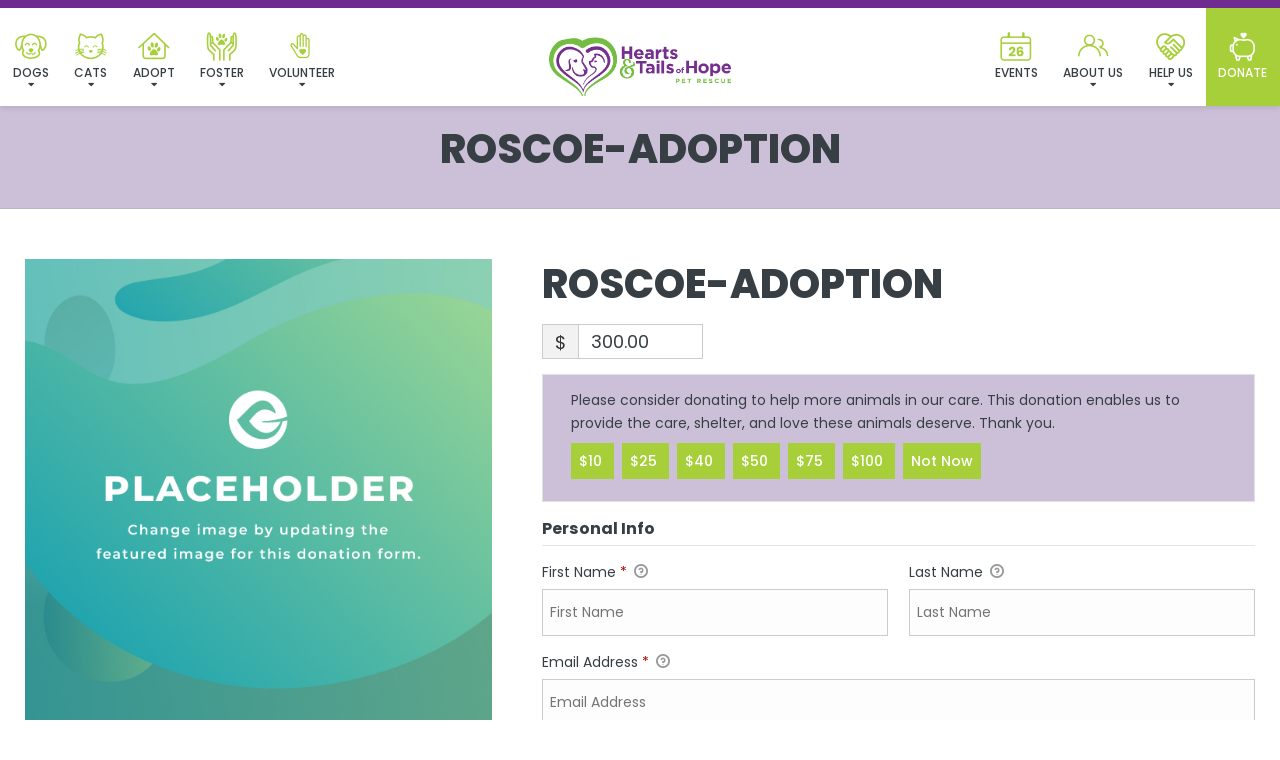

--- FILE ---
content_type: text/css
request_url: https://heartsandtailsofhope.org/wp-content/themes/buzz-rescues-child/style.css
body_size: 1367
content:
/* 
Theme Name: Buzz To The Rescues Child
Theme URI: http://buzzgroupinc.com
Description: The Buzz Pet Rescue Child Theme is built to be completely customizable for Pet Rescues. It injects the Buzz Plugins using custom shortcodes designed to specifically support Pet Rescues on the Buzz platform.
Version: 1.0
Author: Buzz Group, Inc.
Author URI: http://www.buzzgroupinc.com
Template: buzz-rescues
Text Domain: buzz
*/

/*-- WordPress Core --*/
html, body, div, p, th, td, table, a {font-size: 14px; line-height: 24px;}
a img.alignright { float: right; margin: 0.5em 0 1.25em 1.25em; }
a img.alignnone { margin: 0.5em 1.25em 1.25em 0; }
a img.alignleft { float: left; margin: 0.5em 1.25em 1.25em 0; }
a img.aligncenter { display: block; margin: inherit auto; }
.wp-caption { background: rgba(255,255,255,0.1); border: 1px solid rgba(0,0,0,0.1); max-width: 100%; padding: 1em; text-align: center; }
.wp-caption.alignnone { margin: 0.5em 1.25em 1.25em 0; }
.wp-caption.alignleft { margin: 0.5em 1.25em 1.25em 0; }
.wp-caption.alignright { margin: 0.5em 0 1.25em 1.25em; }
.wp-caption img { border: 0; height: auto; margin: 0; max-width:100%; padding: 0; }
.wp-caption p.wp-caption-text { font-size: 0.8em; line-height: 1.25em; margin: 0; padding: 0 0.3em 0.5em;}

/* Text meant only for screen readers. */
.screen-reader-text { clip: rect(1px, 1px, 1px, 1px); position:absolute; height: 1px; width: 1px; overflow: hidden; }
.screen-reader-text:focus { background-color: #f1f1f1; border-radius: 3px; box-shadow: 0 0 2px 2px rgba(0, 0, 0, 0.6); clip: auto !important; color: #21759b; display: block; font-size: 14px; font-size: 0.875rem; font-weight: bold; height: auto; left: 5px; line-height: normal; padding: 1em 1.75em; text-decoration: none; top: 0.5em; z-index: 100000; /* Above WP toolbar. */ }
.alignright { float:right; margin:0 0 1.65em 1.65em; }
.alignleft { float:left; margin:1.65em 1.65em 1.65em 0; }
.aligncenter { display:block; text-align:center; margin:0 auto 1em auto;}
.size-auto,  .size-full, .size-large, .size-medium, .size-thumbnail { max-width: 100%; height: auto; }
body.logged-in, .logged-in #nav-expander, .logged-in nav.nav, .logged-in header#header { top:32px; }

body.Bzl-coachella .Bzl-Hd-topbar {padding:0.65em 0;}

body.single-dog .give-form .give-donation-amount.form-row-wide {float: none!important;}
body.Bzl-denver .Bzl-dog-post .rel .spl_needs_emotional  {margin-right:1.75em!important; width: 96%!important;}
body.Bzl-denver .Bzl-dog-post .rel #dog_sponsor_box {margin-right:1.75em!important;}

/* #Bzl-dog-muskogee-single .Bzl-dog-single-gallery.Bzl-popup-gallery {
	background-color: #010054!important;
	position: relative;
}
#Bzl-dog-muskogee-single .Bzl-dog-single-gallery.Bzl-popup-gallery {
	display: block;
	box-shadow: -500px 0 0 0 #010054;
} */

/** ========  Miami Details Design ========== **/
#Bzl-dog-miami-single .Bzl-dog-post .Bzl-dog-single-info {background: url('assets/img/detail-logo-bg.png') left bottom no-repeat;}
#Bzl-dog-miami-single .Bzl-dog-post .Bzl-dog-single-gallery.Bzl-popup-gallery {background: url('assets/img/miami-stamp.png') left bottom no-repeat;}

@media screen and (min-width: 320px) and (max-width: 767px) and (orientation: portrait){
	#Bzl-dog-miami-single .Bzl-dog-post .Bzl-dog-single-gallery.Bzl-popup-gallery {background:none;}
}

.Bzl-logo.Bzl-logo-shape-circular a, .Bzl-logo.Bzl-logo-shape-circular a img {border-radius:25%!important;}

#Bzl-dog-muskogee.Bzl-dogs-listing .Bzl-dog-post.type-dog .Bzl-dog-heading.BGlight.heading-equal,
#Bzl-dog-muskogee.Bzl-cats-listing .Bzl-dog-post.type-cat .Bzl-dog-heading.BGlight.heading-equal{background-color:#1b1747!important;}
#Bzl-dog-muskogee.Bzl-dogs-listing .Bzl-dog-post.type-dog .Bzl-dog-heading.BGlight.heading-equal small,
#Bzl-dog-muskogee.Bzl-cats-listing .Bzl-dog-post.type-cat .Bzl-dog-heading.BGlight.heading-equal small{color:#fff!important;}

#Bzl-newsletter {background-color:#1b1747!important;}

.donatebtn a {
	background-color: #a7cf3a !important;
	color: #fff !important;
}

.donatebtn a:hover {
	background-color: #1b1747 !important;
}

#Bzl-Hd-lasvegas #menu ul li.donatebtn a span.icon {
	color: #fff !important;
}

.Bzl-dog-meta .col-4 i,
.Bzl-dog-single .Bzl-dog-post .Bzl-dog-single-info ul li i {
	position: relative;
	z-index: 6;
}

.Bzl-dog-meta .col-4 i::after,
.Bzl-dog-single .Bzl-dog-post .Bzl-dog-single-info ul li i::after {
	display: block;
	position: absolute;
	left: -3px;
	top: 0;
	right: 0;
	content: '\f004';
	font-family: 'Font Awesome 5 Free';
	font-weight: 900;
	font-size: 3em;
	font-style: normal;
	color: #6f2b90 !important;
	z-index: -7;
}

.Bzl-dog-single .Bzl-dog-post .Bzl-dog-single-info ul li i::after {
	font-size: 2.06em;
	left: -7px;
}

.Bzl-dog-single .Bzl-dog-post .Bzl-dog-single-info ul li i {
	color: #fff !important;
	margin-top: 3px;
	font-size: 1.18em !important;
	margin-right: 1.06em !important;
}

.Bzl-dog-single .Bzl-dog-post .Bzl-dog-single-info ul li:hover i {
	z-index: 66;
}

.Bzl-dog-post .Bzl-dog-meta .row>div i {
	background-color: transparent !important;
	border: none !important;
	z-index: 6;
	box-shadow: none !important;
}

#Bzl-mega-footer ul.social.round li a {
 	color: #1b1747;
 	border-color: #1b1747;
}

#Bzl-mega-footer ul.social.round li a:hover {
 	color: #fff;
}

#buzz_advanced_search {height:auto!important;}

#Bzl-afv-forms .gfield_label {
	text-transform: capitalize;
}


--- FILE ---
content_type: text/css
request_url: https://heartsandtailsofhope.org/wp-content/themes/buzz-rescues/assets/css/buzz-rescues.css
body_size: 37473
content:
html,body,div,p,table,tr,td,th,tbody,tfoot,ul,li,ol,dl,dd,dt,fieldset,blockquote,cite,input,select,textarea,button,a,section,article,aside,header,footer,nav{font-family:'Poppins',serif;font-size:14px;font-weight:300;line-height:1.75em;text-rendering:optimizeLegibility}html,body{width:auto !important;overflow-x:hidden !important}body{background-color:#fff;overflow-y:hidden !important;-webkit-font-smoothing:subpixel-antialiased !important}h1,h2,h3,h4,h5,h6{font-family:'Poppins',Helvetica,sans-serif;margin:.25em 0 .56em;line-height:1.25em}h1 a,h2 a,h3 a,h4 a,h5 a,h6 a{font-size:1em}h1{font-size:3em;font-weight:800}h2{font-size:2.25em;font-weight:500}h3{font-size:1.85em;font-weight:700;line-height:1.56em}h4{font-size:1.65em;font-weight:800;line-height:1.56em}h5{font-size:1.35em;font-weight:600;line-height:1.65em}h6{font-size:1.15em;font-weight:800;line-height:1.65em}.white{color:#fff !important}a{text-decoration:none}a:hover,a:focus,a:visited{text-decoration:none}:focus,:active{outline:none !important}p{margin:.3em 0 1.5em}input[type=text],input[type=email],input[type=tel],input[type=number],input[type=datetime],textarea,.textarea,body .gform_wrapper .top_label input,.fl-form-field input,.fl-form-field input[type="text"],.fl-form-field input[type="email"],select{display:block;background-color:#fff;padding:.36em 1.25em;border:1px solid rgba(0,0,0,0.1);margin-bottom:.65em;height:3.36em;font-size:1em;box-shadow:none}#Bzl-mega-footer input[type=text],#Bzl-mega-footer input[type=email],#Bzl-mega-footer input[type=tel],#Bzl-mega-footer input[type=number],#Bzl-mega-footer input[type=datetime],#Bzl-mega-footer textarea,#Bzl-mega-footer .textarea,#Bzl-mega-footer body .gform_wrapper .top_label input,#Bzl-mega-footer .fl-form-field input,#Bzl-mega-footer .fl-form-field input[type="text"],#Bzl-mega-footer .fl-form-field input[type="email"],#Bzl-mega-footer select,.colorBg input[type=text],.colorBg input[type=email],.colorBg input[type=tel],.colorBg input[type=number],.colorBg input[type=datetime],.colorBg textarea,.colorBg .textarea,.colorBg body .gform_wrapper .top_label input,.colorBg .fl-form-field input,.colorBg .fl-form-field input[type="text"],.colorBg .fl-form-field input[type="email"],.colorBg select{border:none;-webkit-box-shadow:0 0 0 1px rgba(0,0,0,0.1);-moz-box-shadow:0 0 0 1px rgba(0,0,0,0.1);box-shadow:0 0 0 1px rgba(0,0,0,0.1)}body .gform_wrapper .top_label input[type="submit"]{display:inline-block}textarea{min-height:6em}.gform_wrapper input:not([type="radio"]):not([type="checkbox"]):not([type="submit"]):not([type="button"]):not([type="image"]):not([type="file"]),.gform_wrapper textarea{padding:1.25em !important}input[type=text]:focus,input[type=email]:focus,input[type=tel]:focus,textarea:focus,input[type=number]:focus,input[type=datetime]:focus,.form-control:focus{box-shadow:none;border:1px solid rgba(0,0,0,0.1)}.no-border{border:none !important;border-style:none !important}.clearfix{clear:both}.btn,input[type="submit"],body .gform_wrapper .gform_footer input.button,body .gform_wrapper .gform_footer input[type=submit],input[type=submit],.gpnf-add-entry,.buzz-dogs-shortcode a.Bzl-afl{display:inline-block;position:relative;font-weight:500;font-size:1em;border:none;-webkit-border-radius:0;-moz-border-radius:0;-ms-border-radius:0;border-radius:0;text-align:center;padding:.65em 1.5em;margin:.56em 0;overflow:hidden;z-index:99;text-decoration:none !important;height:auto}.btn-sm{font-size:.85em;padding:.46em 1.15em}.btn-lg{font-size:1.15em;padding:.85em 1.65em}.btn::after,.buzz-dogs-shortcode a.Bzl-afl::after{display:block;display:block;position:absolute;top:0;right:0;bottom:0;left:auto;width:0;height:100%;content:'';z-index:-1}.btn:hover::after,.buzz-dogs-shortcode a.Bzl-afl:hover::after{width:100%;left:0}.btn-round{-webkit-border-radius:4px;-moz-border-radius:4px;-ms-border-radius:4px;border-radius:4px}.btn-capsule{-webkit-border-radius:10em;-moz-border-radius:10em;-ms-border-radius:10em;border-radius:10em}.btn-light{-webkit-box-shadow:0 0 0 1px rgba(0,0,0,0.1);-moz-box-shadow:0 0 0 1px rgba(0,0,0,0.1);box-shadow:0 0 0 1px rgba(0,0,0,0.1)}.btn-opaque{background-color:rgba(255,255,255,0.2);-webkit-box-shadow:0 0 0.55em 0 rgba(0,0,0,0.1);-moz-box-shadow:0 0 0.55em 0 rgba(0,0,0,0.1);box-shadow:0 0 0.55em 0 rgba(0,0,0,0.1)}.btn-link{text-decoration:none !important}.btn i{margin-right:.55em}blockquote,.big{font-size:1.25em}.overflowH{overflow:hidden}.overflowV{overflow:visible}.rel{position:relative}.abs{position:absolute}.tl{top:0 !important;left:0 !important;right:auto !important;bottom:auto !important}.tr{top:0 !important;left:auto !important;right:0 !important;bottom:auto !important}.br{top:auto !important;left:auto !important;right:0 !important;bottom:0 !important}.bl{top:auto !important;left:0 !important;right:auto !important;bottom:0 !important}.mAuto{display:block;margin:1.25em auto}ul.list-default{list-style-type:none;padding:0;margin:1.5em 0}ul.list-default li,ol.list-default li{padding:.56em 0 .56em 1.65em;position:relative;border-top:1px solid rgba(0,0,0,0.06)}ul.list-default li:hover,ol.list-default li:hover{background-color:#fbfbfb}ul.list-default li:first-child,ol.list-default li:first-child{border:none}ul.list-default li:before{content:"\f054";font-family:'Font Awesome 5 Free';font-size:.65em;font-weight:900;position:absolute;left:0;top:.8em}ul.list-default.check li:before{content:"\f00c";font-family:'Font Awesome 5 Free';font-size:.65em;font-weight:900;position:absolute;left:0;top:.8em}ul.list-default li:hover:before{left:.85em}ul.list-default li ul li{list-style-type:none}a.top{display:none;color:#fff !important;width:2.25em;height:2.25em;line-height:2.25em;font-size:1.25em;text-align:center;-webkit-border-radius:.2em;-moz-border-radius:.2em;-ms-border-radius:.2em;border-radius:.2em;position:fixed;right:1em;bottom:1em;opacity:.8;z-index:999}a.top:hover{opacity:1}.m0{margin:0 !important}.mTBhalf{margin-top:0.55em !important;margin-bottom:0.55em !important}.mTB0{margin-top:0 !important;margin-bottom:0 !important}.mTB1{margin-top:1em !important;margin-bottom:1em !important}.mTB2{margin-top:2em !important;margin-bottom:2em !important}.mTB3{margin-top:3em !important;margin-bottom:3em !important}.mTB4{margin-top:4em !important;margin-bottom:4em !important}.mTB5{margin-top:5em !important;margin-bottom:5em !important}.mTB6{margin-top:6em !important;margin-bottom:6em !important}.mTB7{margin-top:7em !important;margin-bottom:7em !important}.mTB8{margin-top:8em !important;margin-bottom:8em !important}.mTB9{margin-top:9em !important;margin-bottom:9em !important}.mTB10{margin-top:10em !important;margin-bottom:10em !important}.mThalf{margin-top:0.55em !important}.mT0{margin-top:0 !important}.mT1{margin-top:1em !important}.mT2{margin-top:2em !important}.mT3{margin-top:3em !important}.mT4{margin-top:4em !important}.mT5{margin-top:5em !important}.mT6{margin-top:6em !important}.mT7{margin-top:7em !important}.mT8{margin-top:8em !important}.mT9{margin-top:9em !important}.mT10{margin-top:10em !important}.mBhalf{margin-bottom:0.55em !important}.mB0{margin-bottom:0 !important}.mB1{margin-bottom:1em !important}.mB2{margin-bottom:2em !important}.mB3{margin-bottom:3em !important}.mB4{margin-bottom:4em !important}.mB5{margin-bottom:5em !important}.mB6{margin-bottom:6em !important}.mB7{margin-bottom:7em !important}.mB8{margin-bottom:8em !important}.mB9{margin-bottom:9em !important}.mB10{margin-bottom:10em !important}.mLRhalf{margin-left:0.55em !important;margin-right:0.55em !important}.mLR0{margin-left:0 !important;margin-right:0 !important}.mLR1{margin-left:1em !important;margin-right:1em !important}.mLR2{margin-left:2em !important;margin-right:2em !important}.mLR3{margin-left:3em !important;margin-right:3em !important}.mLR4{margin-left:4em !important;margin-right:4em !important}.mLR5{margin-left:5em !important;margin-right:5em !important}.mLR6{margin-left:6em !important;margin-right:6em !important}.mLhalf{margin-left:0.55em !important}.mL0{margin-left:0 !important}.mL1{margin-left:1em !important}.mL2{margin-left:2em !important}.mL3{margin-left:3em !important}.mL4{margin-left:4em !important}.mL5{margin-left:5em !important}.mL6{margin-left:6em !important}.mRhalf{margin-right:0.55em !important}.mR0{margin-right:0 !important}.mR1{margin-right:1em !important}.mR2{margin-right:2em !important}.mR3{margin-right:3em !important}.mR4{margin-right:4em !important}.mR5{margin-right:5em !important}.mR6{margin-right:6em !important}.p0{padding:0 !important}.pTBhalf{padding-top:0.55em !important;padding-bottom:0.55em !important}.pTB0{padding-top:0 !important;padding-bottom:0 !important}.pTB1{padding-top:1em !important;padding-bottom:1em !important}.pTB2{padding-top:2em !important;padding-bottom:2em !important}.pTB3{padding-top:3em !important;padding-bottom:3em !important}.pTB4{padding-top:4em !important;padding-bottom:4em !important}.pTB5{padding-top:5em !important;padding-bottom:5em !important}.pTB6{padding-top:6em !important;padding-bottom:6em !important}.pTB7{padding-top:7em !important;padding-bottom:7em !important}.pTB8{padding-top:8em !important;padding-bottom:8em !important}.pTB9{padding-top:9em !important;padding-bottom:9em !important}.pTB10{padding-top:10em !important;padding-bottom:10em !important}.pThalf{padding-top:0.55em !important}.pT0{padding-top:0 !important}.pT1{padding-top:1em !important}.pT2{padding-top:2em !important}.pT3{padding-top:3em !important}.pT4{padding-top:4em !important}.pT5{padding-top:5em !important}.pT6{padding-top:6em !important}.pT7{padding-top:7em !important}.pT8{padding-top:8em !important}.pT9{padding-top:9em !important}.pT10{padding-top:10em !important}.pBhalf{padding-bottom:0.55em !important}.pB0{padding-bottom:0 !important}.pB1{padding-bottom:1em !important}.pB2{padding-bottom:2em !important}.pB3{padding-bottom:3em !important}.pB4{padding-bottom:4em !important}.pB5{padding-bottom:5em !important}.pB6{padding-bottom:6em !important}.pB7{padding-bottom:7em !important}.pB8{padding-bottom:8em !important}.pB9{padding-bottom:9em !important}.pB10{padding-bottom:10em !important}.pLRhalf{padding-left:0.55em !important;padding-right:0.55em !important}.pLR0{padding-left:0 !important;padding-right:0 !important}.pLR1{padding-left:1em !important;padding-right:1em !important}.pLR2{padding-left:2em !important;padding-right:2em !important}.pLR3{padding-left:3em !important;padding-right:3em !important}.pLR4{padding-left:4em !important;padding-right:4em !important}.pLR5{padding-left:5em !important;padding-right:5em !important}.pLR6{padding-left:6em !important;padding-right:6em !important}.pLhalf{padding-left:0.55em !important}.pL0{padding-left:0 !important}.pL1{padding-left:1em !important}.pL2{padding-left:2em !important}.pL3{padding-left:3em !important}.pL4{padding-left:4em !important}.pL5{padding-left:5em !important}.pL6{padding-left:6em !important}.pRhalf{padding-right:0.55em !important}.pR0{padding-right:0 !important}.pR1{padding-right:1em !important}.pR2{padding-right:2em !important}.pR3{padding-right:3em !important}.pR4{padding-right:4em !important}.pR5{padding-right:5em !important}.pR6{padding-right:6em !important}ul.social{list-style-type:none;position:relative;padding:0;margin:0}ul.social li{display:inline-block}ul.social li a{display:block;font-size:1em;margin:.25em .36em}ul.social li:hover a{opacity:1}ul.social.round li a{line-height:2.25em;text-align:center;width:2.25em;height:2.25em;border:1px solid rgba(0,0,0,0.1);-webkit-border-radius:50%;-moz-border-radius:50%;-ms-border-radius:50%;border-radius:50%;margin:.06em}.Bzl-Hd-dark ul.social.round li a{border:1px solid #fff}.container-fluid{padding:0}.logged-in .Bzl-header{top:32px}strong{font-weight:600}.Bzl-select,body .gpnf-dialog .ginput_container_select,.ginput_container_select{position:relative;margin-top:.25em}.Bzl-select::after,body .gpnf-dialog .ginput_container_select::after,.ginput_container_select::after{display:block;position:absolute;top:1.56em;right:2.15em;content:'';width:0;height:0;border-left:6px solid transparent;border-right:6px solid transparent;border-top:6px solid #c9d6dc;z-index:9}.Bzl-select select,body .gpnf-dialog .ginput_container_select select,.ginput_container_select select{display:block;width:100%;max-width:100%;border:none !important;box-shadow:0;padding-left:1.25em !important;min-height:2.85em;-webkit-box-shadow:0 0 0 1px rgba(0,0,0,0.06);-moz-box-shadow:0 0 0 1px rgba(0,0,0,0.06);box-shadow:0 0 0 1px rgba(0,0,0,0.06)}.lead a{font-size:1em}body .gform_wrapper .gform_heading,body .gform_wrapper div.validation_error,.Bzl-contactForm .gform_wrapper .gfield_required,.Bzl-contactForm .gform_wrapper .top_label .gfield_label,.Bzl-contactForm .gform_wrapper legend.gfield_label{display:none !important}body .gform_wrapper div.validation_error{display:none !important}body .gform_wrapper .gform_body,body .gform_wrapper .gform_footer{display:block;position:relative}.gfield_label{text-transform:capitalize !important}body .gform_wrapper.gform_validation_error .gform_body ul li.gfield.gfield_error:not(.gf_left_half):not(.gf_right_half),body .gform_wrapper.gform_validation_error .top_label input.medium,body .gform_wrapper .top_label input.large,body .gform_wrapper .top_label input.small,body .gform_wrapper .top_label .gfield_error input.large,body .gform_wrapper .top_label .gfield_error input.small,body .gform_wrapper .top_label .gfield_error select.large,body .gform_wrapper .top_label .gfield_error select.small,body .gform_wrapper .top_label .gfield_error textarea.textarea,body #Bzl-afv-forms .gform_wrapper select.small.gfield_select+div.chosen-container-single,body #Bzl-afv-forms .gform_wrapper select.large.gfield_select+div.chosen-container-single,body #Bzl-afv-forms .gform_wrapper select.medium.gfield_select+div.chosen-container-single,#Bzl-afv-forms .ginput_container_select select,#Bzl-afv-forms .ginput_container_select .chosen-container.chosen-container-single,#Bzl-afv-forms .ginput_container_select{width:100% !important;max-width:100% !important}body .gform_wrapper .gform_footer,body .gform_wrapper ul.gform_fields li.gfield{padding:0}body .gform_wrapper{position:relative}body .gform_wrapper li.gfield.gfield_error,body .gform_wrapper li.gfield.gfield_error.gfield_contains_required.gfield_creditcard_warning{background-color:transparent !important;border:none !important;margin:0 !important;padding:0 !important;position:relative}body .gform_wrapper .field_description_below .gfield_description,body .gform_wrapper li.gfield.gfield_error.gfield_contains_required div.gfield_description,body .gform_wrapper li.gfield.gfield_error.gfield_contains_required div.gfield_description.validation_message{display:inline-block;position:absolute;top:0;right:0;width:auto !important;padding:0.35em 1.25em !important;background-color:#f5e9e9;font-weight:500 !important;border:1px solid #edd9d9;color:#ac605e !important}body .gform_wrapper .field_description_below .gfield_description{position:relative;top:0}.wideImg img,.wideImg .fl-photo-content{width:100%;height:auto}.container{position:relative}img.mAuto{height:auto}.owl-carousel .owl-item{position:relative;background-color:#fff;cursor:url(../img/cursor.png),move}.owl-carousel .owl-item img{width:100%;height:auto}.owl-carousel .owl-nav{text-align:center}.owl-carousel .owl-nav button{display:inline-block;border-radius:50%;-webkit-border-radius:50%;font-size:1.35em;line-height:1.15em;padding:.55em;margin:.65em .25em 0;width:2.65em;height:2.65em;opacity:.6}.owl-carousel .owl-nav button .svg{max-width:.65em;height:auto;vertical-align:middle}.owl-carousel .owl-nav button:hover{opacity:1}.give-btn{border:none}.highlightBox{display:block;padding:2.25em 2.25em 1.65em;-webkit-box-shadow:inset 0 0 0 1px rgba(0,0,0,0.06);-moz-box-shadow:inset 0 0 0 1px rgba(0,0,0,0.06);box-shadow:inset 0 0 0 1px rgba(0,0,0,0.06);margin:1.25em}.highlightBox.steps::before{display:block;position:absolute;left:50%;bottom:0;width:2.66em;height:2.66em;content:'';margin:0 0 -1.26em -1.36em;-moz-transform:rotate(45deg);-webkit-transform:rotate(45deg);-o-transform:rotate(45deg);-ms-transform:rotate(45deg);transform:rotate(45deg)}.highlightBox.steps{position:relative;margin:0 1.25em 3em}.highlightBox.BGsec a{text-decoration:underline}.highlightBox iframe{max-width:100%}body .watermark{display:block;position:absolute;right:30px;bottom:30px;font-size:6em !important;opacity:.3}.imgFrameOne .fl-photo,.imgFrameTwo .fl-photo,.imgFrameThree .fl-photo,.imgFrameFour .fl-photo,.imgFrameFive .fl-photo,.imgFrameSix .fl-photo,.imgFrameSeven .fl-photo,.imgFrameEight .fl-photo,.imgFrameNine .fl-photo,.imgFrameTen .fl-photo,.imgFrameElevan .fl-photo{display:block;position:relative}.imgFrameOne .fl-photo::before,.imgFrameOne .fl-photo::after,.imgFrameEight .fl-photo::before,.imgFrameEight .fl-photo::after,.imgFrameNine .fl-photo::before,.imgFrameNine .fl-photo::after{display:block;position:absolute;left:1.06em;top:1.06em;right:0;bottom:0;width:100%;height:100%;content:'';border:2px solid rgba(0,0,0,0.06)}.imgFrameEight .fl-photo::before,.imgFrameEight .fl-photo::after,.imgFrameNine .fl-photo::before,.imgFrameNine .fl-photo::after{border:0}.imgFrameOne .fl-photo::after{border:2px solid #fff;border-style:solid none none solid;width:96.36%;height:96.36%}.imgFrameTwo .fl-photo-content,.imgFrameTwo .fl-map{border:4px double rgba(0,0,0,0.1);padding:.65em}.imgFrameTwo.light .fl-photo-content,.imgFrameTwo.light .fl-map{border:4px double rgba(255,255,255,0.6);padding:.65em}.imgFrameThree .fl-photo::before{display:block;position:absolute;left:.65em;top:.65em;right:.65em;bottom:.65em;content:'';z-index:9;max-width:100%;width:auto;max-height:100%;height:auto;border:4px double #fff !important}.imgFrameFour .fl-photo::before,.imgFrameFour .fl-photo::after{display:block;position:absolute;left:-1.36em;top:-1.36em;width:3.85em;height:3.85em;content:'';border-width:2px;border-style:solid none none solid;border-color:rgba(0,0,0,0.11)}.imgFrameFour .fl-photo::after{left:auto;top:auto;right:-1.36em;bottom:-1.36em;border-style:none solid solid none}.imgFrameFive .fl-photo img,.imgFrameSix .fl-photo img{border:11px solid #fff}.imgFrameSix .fl-photo{padding-left:1.56em}.imgFrameSix .fl-photo img{margin-bottom:2.56em}.imgFrameSix.shadowPrime .fl-photo::before,.imgFrameSix.shadowSec .fl-photo::before,.imgFrameSix.shadowLight .fl-photo::before,.imgFrameSix.shadowDark .fl-photo::before,.imgFrameSix.shadowLink .fl-photo::before{display:none}.imgFrameSeven img{-webkit-border-radius:2.36em;-moz-border-radius:2.36em;-ms-border-radius:2.36em;border-radius:2.36em;border:0.86em solid #fff}.imgFrameEight .fl-photo,.imgFrameNine .fl-photo{z-index:0}.imgFrameEight .fl-photo::before,.imgFrameEight .fl-photo::after,.imgFrameNine .fl-photo::before,.imgFrameNine .fl-photo::after{width:50%;height:50%;-moz-transform:skewY(11deg);-webkit-transform:skewY(11deg);-o-transform:skewY(11deg);-ms-transform:skewY(11deg);transform:skewY(11deg);z-index:-3}.imgFrameEight .fl-photo::before{left:-1.40em;top:-0.80em}.imgFrameEight .fl-photo::after{left:auto;top:auto;right:-1.40em;bottom:-0.80em}.imgFrameNine .fl-photo::before{left:-1.10em;top:-0.80em;-webkit-border-radius:1.65em;-moz-border-radius:1.65em;-ms-border-radius:1.65em;border-radius:1.65em}.imgFrameNine .fl-photo::after{left:auto;top:auto;right:-1.10em;bottom:-0.80em;-webkit-border-radius:1.65em;-moz-border-radius:1.65em;-ms-border-radius:1.65em;border-radius:1.65em}.imgFrameEight .fl-photo img,.imgFrameNine .fl-photo img{border:6px solid #fff}.imgFrameNine .fl-photo img{-webkit-border-radius:1.65em;-moz-border-radius:1.65em;-ms-border-radius:1.65em;border-radius:1.65em}.imgFrameTen .fl-photo{display:block;position:relative;z-index:6}.imgFrameTen .fl-photo::before,.imgFrameTen .fl-photo::after{display:block;position:absolute;left:-1.06em;top:-1.06em;right:0;bottom:0;width:8em;height:8em;content:'';border-width:1.65em;border-style:solid none none solid;z-index:-3}.imgFrameTen .fl-photo::after{left:auto;top:auto;right:-1.06em;bottom:-1.06em;width:8em;height:8em;content:'';border-style:none solid solid none}.imgFrameElevan .fl-photo{padding:1rem;border-width:1px;border-style:solid}.roundLeft .fl-photo,.roundLeft .fl-photo img{-webkit-border-radius:50px 0 50px 0;-moz-border-radius:50px 0 50px 0;-ms-border-radius:50px 0 50px 0;border-radius:50px 0 50px 0;overflow:hidden}.roundRight .fl-photo,.roundRight .fl-photo img{-webkit-border-radius:0 50px 0 50px;-moz-border-radius:0 50px 0 50px;-ms-border-radius:0 50px 0 50px;border-radius:0 50px 0 50px;overflow:hidden}.BGWgradient{background:-moz-linear-gradient(top, rgba(255,255,255,0.8) 0%, #fff 55%);background:-webkit-linear-gradient(top, rgba(255,255,255,0.8) 0%, #fff 55%);background:linear-gradient(to bottom, rgba(255,255,255,0.8) 0%, #fff 55%);filter:progid:DXImageTransform.Microsoft.gradient( startColorstr='#ccffffff', endColorstr='#ffffff',GradientType=0 )}.fl-accordion-button-icon{opacity:.8}.BGsec ul.list-default.darkBG li::before,.BGprime ul.list-default.darkBG li::before,.BGdark ul.list-default.darkBG li::before,.BGlink ul.list-default.darkBG li::before,ul.list-default.darkBG li::before,.darkBG ul.list-default li::before{color:rgba(255,255,255,0.36)}.BGsec ul.list-default.darkBG li:hover,.BGprime ul.list-default.darkBG li:hover,.BGdark ul.list-default.darkBG li:hover,.BGlink ul.list-default.darkBG li:hover,ul.list-default.darkBG li:hover,.darkBG ul.list-default li:hover{background-color:rgba(255,255,255,0.15)}.BGsec ul.list-default li,.BGprime ul.list-default li,.BGdark ul.list-default li,ul.list-default.darkBG li,.darkBG ul.list-default li{border-top-color:rgba(255,255,255,0.1)}ul.list-default.text-center li::before{display:none}ul.list-default.text-center li{border-color:rgba(255,255,255,0.06)}.lt{background-position:left top}.lb{background-position:left bottom}.rt{background-position:right top}.rb{background-position:right bottom}#shareThisBox>div>.st-btn{position:relative}#shareThisBox>div>.st-btn>img{display:none !important}#shareThisBox>div>.st-btn::before{display:block;position:absolute;left:15%;top:50%;width:1.36em;height:1.36em;line-height:1.36em;content:'';font-size:1.15em;font-family:"Font Awesome 5 Brands";font-weight:900;margin:-.65em 0 0}#shareThisBox>div>.st-btn:nth-child(2)::before{content:'\f0e0';font-family:"Font Awesome 5 Free"}#shareThisBox>div>.st-btn:nth-child(3)::before{content:'\f082'}#shareThisBox>div>.st-btn:nth-child(3)::after{display:block;position:absolute;left:30%;top:50%;width:60%;height:1.36em;line-height:1.36em;margin:-.65em 0 0;content:'Facebook'}#shareThisBox>div>.st-btn:nth-child(3) .st-label{display:none}#shareThisBox>div>.st-btn:nth-child(4)::before{content:'\f099'}#shareThisBox>div>.st-btn:nth-child(5)::before{content:'\f1e0';font-family:"Font Awesome 5 Free"}.sepDnArrow .fl-separator{position:relative}.sepDnArrow .fl-separator::after{display:block;position:absolute;left:50%;top:100%;width:1.65em;height:1.65em;content:'';-moz-transform:rotate(45deg);-webkit-transform:rotate(45deg);-o-transform:rotate(45deg);-ms-transform:rotate(45deg);transform:rotate(45deg);border:1px solid #f8981d;border-style:none solid solid none;background-color:#fff;margin:-.85em 0 0 -.85em}.Bzl-Hd-social.compact{position:relative;width:2.55em;height:2.55em}#compactSocial{display:block;background-color:#fff;position:absolute;left:0;top:0;right:0;z-index:999999;width:2.55em;height:2.55em;text-align:center;-webkit-border-radius:1.65em;-moz-border-radius:1.65em;-ms-border-radius:1.65em;border-radius:1.65em;overflow:hidden;-webkit-box-shadow:0 0 6px 0 rgba(0,0,0,0.1);-moz-box-shadow:0 0 6px 0 rgba(0,0,0,0.1);box-shadow:0 0 6px 0 rgba(0,0,0,0.1)}#compactSocial i.main{display:block;margin:0;background-color:#fff;font-size:1.15em;height:1.65em;line-height:2.15em;z-index:9;opacity:.6;text-align:center}#compactSocial ul.social{display:block;position:absolute;top:0;left:0;list-style-type:none;margin:.43em 0 0;padding:0;opacity:0;z-index:0}#compactSocial ul.social li{display:block;border-top:1px solid rgba(0,0,0,0.1);margin:0;padding:0;opacity:1}#compactSocial ul.social li a{padding:.56em 0;margin:0;opacity:1}#compactSocial ul.social li a i{display:block;background-color:transparent;margin:0 auto;padding:0;border:0}#compactSocial:hover{height:auto}#compactSocial:hover i.main{opacity:1}#compactSocial:hover ul.social{position:relative;opacity:1}.vmd,.vxs{display:none}@font-face{font-family:"buzzdemo";src:url("../fonts/buzzdemo.eot");src:url("../fonts/buzzdemo.eot?#iefix") format("embedded-opentype"),url("../fonts/buzzdemo.woff") format("woff"),url("../fonts/buzzdemo.ttf") format("truetype"),url("../fonts/buzzdemo.svg#buzzdemo") format("svg");font-weight:normal;font-style:normal}[data-icon]:before{font-family:"buzzdemo" !important;content:attr(data-icon);font-style:normal !important;font-weight:normal !important;font-variant:normal !important;text-transform:none !important;speak:none;line-height:1;-webkit-font-smoothing:antialiased;-moz-osx-font-smoothing:grayscale}[class^="nw-icon-"]:before,[class*=" nw-icon-"]:before{font-family:"buzzdemo" !important;font-style:normal !important;font-weight:normal !important;font-variant:normal !important;text-transform:none !important;speak:none;line-height:1;-webkit-font-smoothing:antialiased;-moz-osx-font-smoothing:grayscale}.nw-icon-about:before{content:"\61"}.nw-icon-adopter-home:before{content:"\62"}.nw-icon-cat-smiling:before{content:"\63"}.nw-icon-dog-smiling:before{content:"\64"}.nw-icon-foster-home:before{content:"\65"}.nw-icon-help:before{content:"\66"}.nw-icon-help-you:before{content:"\67"}.nw-icon-piggy:before{content:"\68"}.nw-icon-volunteer-hand:before{content:"\69"}.op1,.borderop1>.fl-col-content::before,.shadowop1 .fl-photo::before,.shadowop1 .fl-icon::before,.shadowop1 .fl-col-content::before,.shadowHeaderop1::after,.pseudoOp1 .fl-photo::before,.pseudoOp1 .fl-photo::after{opacity:0.1 !important}.op2,.borderop2>.fl-col-content::before,.shadowop2 .fl-photo::before,.shadowop2 .fl-icon::before,.shadowop2 .fl-col-content::before,.shadowHeaderop2::after,.pseudoOp2 .fl-photo::before,.pseudoOp2 .fl-photo::after{opacity:0.2 !important}.op3,.borderop3>.fl-col-content::before,.shadowop3 .fl-photo::before,.shadowop3 .fl-icon::before,.shadowop3 .fl-col-content::before,.shadowHeaderop3::after,.pseudoOp3 .fl-photo::before,.pseudoOp3 .fl-photo::after{opacity:0.3 !important}.op4,.borderop4>.fl-col-content::before,.shadowop4 .fl-photo::before,.shadowop4 .fl-icon::before,.shadowop4 .fl-col-content::before,.shadowHeaderop4::after,.pseudoOp4 .fl-photo::before,.pseudoOp4 .fl-photo::after{opacity:0.4 !important}.op5,.borderop5>.fl-col-content::before,.shadowop5 .fl-photo::before,.shadowop5 .fl-icon::before,.shadowop5 .fl-col-content::before,.shadowHeaderop5::after,.pseudoOp5 .fl-photo::before,.pseudoOp5 .fl-photo::after{opacity:0.5 !important}.op6,.borderop6>.fl-col-content::before,.shadowop6 .fl-photo::before,.shadowop6 .fl-icon::before,.shadowop6 .fl-col-content::before,.shadowHeaderop6::after,.pseudoOp6 .fl-photo::before,.pseudoOp6 .fl-photo::after{opacity:0.6 !important}.op7,.borderop7>.fl-col-content::before,.shadowop7 .fl-photo::before,.shadowop7 .fl-icon::before,.shadowop7 .fl-col-content::before,.shadowHeaderop7::after,.pseudoOp7 .fl-photo::before,.pseudoOp7 .fl-photo::after{opacity:0.7 !important}.op8,.borderop8>.fl-col-content::before,.shadowop8 .fl-photo::before,.shadowop8 .fl-icon::before,.shadowop8 .fl-col-content::before,.shadowHeaderop8::after,.pseudoOp8 .fl-photo::before,.pseudoOp8 .fl-photo::after{opacity:0.8 !important}.op9,.borderop9>.fl-col-content::before,.shadowop9 .fl-photo::before,.shadowop9 .fl-icon::before,.shadowop9 .fl-col-content::before,.shadowHeaderop9::after,.pseudoOp9 .fl-photo::before,.pseudoOp9 .fl-photo::after{opacity:0.9 !important}.op10,.borderop10>.fl-col-content::before,.shadowop10 .fl-photo::before,.shadowop10 .fl-icon::before,.shadowop10 .fl-col-content::before,.shadowHeaderop10::after,.pseudoOp10 .fl-photo::before,.pseudoOp10 .fl-photo::after{opacity:1 !important}.zindex{z-index:6}.borderRadiusSm{-webkit-border-radius:1.06em !important;border-radius:1.06em !important}.borderRadiusSm .fl-col-content::before,.borderRadiusSm .fl-col-content{-webkit-border-radius:1.06em !important;border-radius:1.06em !important}.borderRadiusSm .fl-module-content .fl-icon i,.Bzl-muskogee .Bzl-adopt-process-stlouis .stlouis-process-heading .abs{-webkit-border-radius:0.36em !important;border-radius:0.36em !important}.page .fl-builder--user-templates-section-content .fl-user-template{flex-direction:column !important}.page .fl-builder--user-templates-section-content .fl-user-template .fl-user-template-thumbnail{flex-direction:column !important;margin:0 !important}.page .fl-builder--user-templates-section-content .fl-user-template .fl-builder--template-thumbnail{width:100% !important}.iconHead .fl-icon-wrap{position:relative}.iconHead.iconWrap{display:inline-block;width:4.65em;height:4.65em;text-align:center;-webkit-border-radius:50%;border-radius:50%;position:relative}.iconHead.iconWrap i{font-size:2.16em;line-height:2.16em;vertical-align:middle}.iconHead .fl-icon-wrap::before,.iconHead .fl-icon-wrap::after,.iconHead.iconWrap::before,.iconHead.iconWrap::after{display:block;position:absolute;top:50%;right:126%;content:'';width:65px;height:2px;opacity:0.56}.iconHead .fl-icon-wrap::after,.iconHead.iconWrap::after{left:126%;right:auto}.iconHead.iconLeft .fl-icon-wrap::before,.iconHead.iconRight .fl-icon-wrap::after,.iconHead.iconWrap.iconLeft::before,.iconHead.iconWrap.iconRight::after{display:none}.iconHead.iconVertical .fl-icon-wrap::before,.iconHead.iconVertical .fl-icon-wrap::after{width:2px;height:86px}.iconHead.iconVertical .fl-icon-wrap::before{left:50%;top:auto;right:auto;bottom:126%}.iconHead.iconVertical .fl-icon-wrap::after{left:50%;top:auto;top:126%;right:auto}.iSquare .fl-module-content .fl-icon i{border-radius:0}.fl-icon-text h3 span{display:inline-block}#Bzl-newsletter .iconHead.iconWrap i{position:relative;font-size:2.16em;line-height:2.36em;width:auto;height:auto;border:none}.borderBoxPrime>.fl-col-content,.borderBoxSec>.fl-col-content,.borderBoxLight>.fl-col-content,.borderBoxDark>.fl-col-content,.borderBoxLink>.fl-col-content,.borderBoxWhite>.fl-col-content,.ishadowPrime .fl-icon,.ishadowLight .fl-icon,.ishadowSec .fl-icon,.ishadowDark .fl-icon,.ishadowLink .fl-icon,.shadowBoxPrime .fl-col-content,.shadowBoxSec .fl-col-content,.shadowBoxLight .fl-col-content,.shadowBoxDark .fl-col-content,.shadowBoxLink .fl-col-content{position:relative;z-index:6}.borderBoxPrime>.fl-col-content::before,.borderBoxSec>.fl-col-content::before,.borderBoxLight>.fl-col-content::before,.borderBoxDark>.fl-col-content::before,.borderBoxLink>.fl-col-content::before,.borderBoxWhite>.fl-col-content::before,.ishadowPrime .fl-icon::before,.ishadowLight .fl-icon::before,.ishadowSec .fl-icon::before,.ishadowDark .fl-icon::before,.ishadowLink .fl-icon::before,.shadowBoxPrime .fl-col-content::before,.shadowBoxSec .fl-col-content::before,.shadowBoxLight .fl-col-content::before,.shadowBoxDark .fl-col-content::before,.shadowBoxLink .fl-col-content::before{display:block;position:absolute;left:0;top:0;right:0;bottom:0;content:'';z-index:-3}.border1 .fl-col-content::before{border-width:1px}.border2 .fl-col-content::before{border-width:2px}.border3 .fl-col-content::before{border-width:3px}.border4 .fl-col-content::before{border-width:4px}.border5 .fl-col-content::before{border-width:5px}.border6 .fl-col-content::before{border-width:6px}.border7 .fl-col-content::before{border-width:7px}.border8 .fl-col-content::before{border-width:8px}.border9 .fl-col-content::before{border-width:9px}.border10 .fl-col-content::before{border-width:10px}.borderSolid .fl-col-content::before{border-style:solid}.borderDashed .fl-col-content::before{border-style:dashed}.borderDotted .fl-col-content::before{border-style:dotted}.borderDouble .fl-col-content::before{border-style:double}.borderTopNone .fl-col-content::before{border-top-style:none}.borderRightNone .fl-col-content::before{border-right-style:none}.borderBottomNone .fl-col-content::before{border-bottom-style:none}.borderLeftNone .fl-col-content::before{border-left-style:none}.shadowPrime .fl-photo::before,.shadowSec .fl-photo::before,.shadowLight .fl-photo::before,.shadowDark .fl-photo::before,.shadowLink .fl-photo::before,#Bzl-Hd-stlouis.shadowDark::after{display:block;position:absolute;left:0;top:0;right:0;bottom:0;content:''}#Bzl-Hd-stlouis.shadowDark::after{z-index:-3}.Bzl-header{display:block;position:fixed;left:0;top:0;z-index:9999;width:100%;margin:0;-webkit-box-shadow:0 2px 6px 0 rgba(0,0,0,0.1);-moz-box-shadow:0 2px 6px 0 rgba(0,0,0,0.1);box-shadow:0 2px 6px 0 rgba(0,0,0,0.1);animation-name:animate;animation-duration:.55s;animation-iteration-count:1}.Bzl-header .Bzl-logo{display:block}.Bzl-header .Bzl-logo img{display:block;margin:.43em 0;image-rendering:-webkit-optimize-contrast;height:auto;-webkit-transition:max-height .25s ease-in-out;-moz-transition:max-height .25s ease-in-out;-ms-transition:max-height .25s ease-in-out;-o-transition:max-height .25s ease-in-out;transition:max-height .25s ease-in-out}#navigation{display:block;position:static}#menu{display:block;position:relative;padding:0;list-style:none}#menu li{display:inline-block;vertical-align:top;position:relative}#menu li a{display:block;position:relative;font-size:1em;font-weight:500;line-height:1.65em;padding:1.25em;text-transform:uppercase}#menu li.menu-item-has-children>a:after{position:absolute;left:50%;top:56%;margin-left:-.3em;content:'\f0d7';font-family:'Font Awesome 5 Free';font-size:.85em;font-weight:900;text-align:center}#menu li.menu-item-has-children li.menu-item-has-children>a:after{position:absolute;top:1.06em;right:1em;left:auto;content:'\f0d8';font-size:.85em;font-family:'Font Awesome 5 Free';font-weight:900;opacity:.8;text-aling:right}#menu li.menu-item-has-children:hover>a:after{content:'\f0d8'}#menu .sub-menu li.menu-item-has-children>a:after{content:'\f105';top:1.25em;right:1.5em}#menu>li.menu-item-has-children>a{padding-right:1.65em}#menu li:hover>.sub-menu,#menu li:hover>.mega-menu-wrapper,#menu li:hover>.mega-menu-leftimage-wrapper{display:block;visibility:visible;-webkit-transform:translate3d(0, 0, 0);transform:translate3d(0, 0, 0);opacity:1;border-radius:0;border:0}#menu li:hover>.sub-menu::before{display:block;position:absolute;top:-.25em;left:3em;width:3em;height:3em;-moz-transform:rotate(45deg);-webkit-transform:rotate(45deg);-o-transform:rotate(45deg);-ms-transform:rotate(45deg);transform:rotate(45deg);content:''}#menu li .sub-menu li{position:relative;display:block}#menu li .sub-menu li:first-child{border:none}#menu li .sub-menu li a{display:block;padding:.56em .85em .56em 1.65em;font-weight:400}#menu li .sub-menu li a:hover{border-color:rgba(0,0,0,0.1)}#menu li .sub-menu>li:first-child>a{border:none}#menu li .sub-menu li a i{opacity:.5}#menu li .sub-menu>li>a>img{display:none}#menu li .sub-menu>li>a>.megamenu-item-info>strong{font-weight:normal}.Bzl-Hd-donation .btn{margin:0;border:1px solid rgba(0,0,0,0)}#contactPop.popup,#contactPopMobile.popup{max-width:600px}.popup{display:none;position:absolute;background-color:#fff;top:auto;right:0;z-index:999;-webkit-box-shadow:0 1.25em 3em 0 rgba(0,0,0,0.1);box-shadow:0 1.25em 3em 0 rgba(0,0,0,0.1);padding:1.85em 3em;width:500px;visibility:hidden;opacity:0;-webkit-transform:translate3d(0, 60px, 0);transform:translate3d(0, 60px, 0)}.popup.appear{display:block;visibility:visible;opacity:1;-webkit-transform:translate3d(0, 0, 0);transform:translate3d(0, 0, 0);-webkit-transition:opacity .35s,-webkit-transform .35s;transition:opacity .35s,transform .35s}.popup span.active_line{display:block;position:absolute;top:0;right:1.65em;width:50px;height:3px}.popup a.close{display:block;position:absolute;top:.5em;right:1.5em;width:20px;height:20px}.popup a.close::before{content:'\f00d';font-family:'Font Awesome 5 Free';color:#fff !important;font-size:1.06rem !important}#contactPop.popup span.active_line,#contactPopMobile.popup span.active_line{width:85px;right:6.6em}#contactPop.popup h5 small,#contactPopMobile.popup h5 small{float:right !important}#contactPop.popup h5,#contactPopMobile.popup h5{clear:both !important}#contactPop.popup h5 hr,#contactPopMobile.popup h5 hr{border-color:rgba(255,255,255,0.3)}#contactPop.popup input[type="text"],#contactPop.popup input[type="email"],#contactPop.popup input[type="tel"],#contactPop.popup input[type="number"],#contactPop.popup input[type="datetime"],#contactPop.popup textarea,#contactPop.popup .textarea,#contactPop.popup body .gform_wrapper .top_label input,#contactPop.popup .fl-form-field input,#contactPop.popup .fl-form-field input[type="text"],#contactPop.popup .fl-form-field input[type="email"],#contactPop.popup select,#contactPopMobile.popup input[type="text"],#contactPopMobile.popup input[type="email"],#contactPopMobile.popup input[type="tel"],#contactPopMobile.popup input[type="number"],#contactPopMobile.popup input[type="datetime"],#contactPopMobile.popup textarea,#contactPopMobile.popup .textarea,#contactPopMobile.popup body .gform_wrapper .top_label input,#contactPopMobile.popup .fl-form-field input,#contactPopMobile.popup .fl-form-field input[type="text"],#contactPopMobile.popup .fl-form-field input[type="email"],#contactPopMobile.popup select{border:none}#contactPop.popup .gform_wrapper .field_description_below .gfield_description,#contactPop.popup .gform_wrapper li.gfield.gfield_error.gfield_contains_required div.gfield_description,#contactPop.popup .gform_wrapper li.gfield.gfield_error.gfield_contains_required div.gfield_description.validation_message,#contactPopMobile.popup .gform_wrapper .field_description_below .gfield_description,#contactPopMobile.popup .gform_wrapper li.gfield.gfield_error.gfield_contains_required div.gfield_description,#contactPopMobile.popup .gform_wrapper li.gfield.gfield_error.gfield_contains_required div.gfield_description.validation_message{bottom:auto}#contactPop.popup .gform_wrapper.gform_validation_error .gform_body ul li.gfield.gfield_error:not(.gf_left_half):not(.gf_right_half),#contactPopMobile.popup .gform_wrapper.gform_validation_error .gform_body ul li.gfield.gfield_error:not(.gf_left_half):not(.gf_right_half){max-width:100% !important;margin-top:12px !important}.popup{margin:0}.popup .gform_body .top_label .gfield_label,.popup body .gform_wrapper div.validation_error{display:none !important}.popup li.gfield.gfield_error,.popup li.gfield.gfield_error.gfield_contains_required.gfield_creditcard_warning{background-color:transparent !important;border:none !important;margin:0 !important;padding:0 !important;position:relative}.popup li.gfield.gfield_error.gfield_contains_required div.gfield_description,.popup li.gfield.gfield_error.gfield_contains_required div.gfield_description.validation_message{display:inline-block;position:absolute;top:-1.5em;right:0;width:auto !important;padding:0.35em 1em !important;background-color:red;font-weight:300 !important}.popup li.gfield.gfield_error.gfield_contains_required div.gfield_description.validation_message{top:auto;bottom:0}.popup body .gform_wrapper ul.gform_fields li.gfield{padding-right:0 !important}.popup body .gform_wrapper.gform_validation_error .gform_body ul li.gfield.gfield_error:not(.gf_left_half):not(.gf_right_half){max-width:100% !important}body .Bzl-header .gform_wrapper .gform_footer input[type="submit"]{background-color:rgba(255,255,255,0.1);border:1px solid rgba(255,255,255,0.2)}body .Bzl-header .gform_wrapper .gform_footer input[type="submit"]:hover{border-color:rgba(0,0,0,0.1)}.Bzl-quick-menu{position:relative}.Bzl-quick-menu #menu-quick-menu li{display:inline-block;position:relative}.Bzl-quick-menu #menu-quick-menu li a{display:block;padding:.25em .65em}.Bzl-quick-menu #menu-quick-menu li:first-child a{padding-left:0}.Bzl-Hd-dark .Bzl-quick-menu #menu-quick-menu li a{opacity:.65}.Bzl-Hd-dark .Bzl-quick-menu #menu-quick-menu li a:hover{opacity:1}#Bzl-Hd-denver{background-color:#fff;-webkit-box-shadow:0 2px 6px 0 rgba(0,0,0,0.06);-moz-box-shadow:0 2px 6px 0 rgba(0,0,0,0.06);box-shadow:0 2px 6px 0 rgba(0,0,0,0.06)}#Bzl-Hd-denver .Bzl-Hd-social ul.social li a{padding:.25em .46em;margin:0}#Bzl-Hd-denver .Bzl-Hd-donation .btn{padding:.56em 1.15em}#Bzl-Hd-denver.Bzl-Hd-dark #menu li .sub-menu li::before{background-color:#fff}#Bzl-Hd-muskogee #menu::before,#Bzl-Hd-muskogee #menu::after,#Bzl-Hd-muskogee #menu .main-menu::before,#Bzl-Hd-muskogee #menu .main-menu::after{display:block;display:block;position:absolute;top:50%;right:auto;bottom:auto;left:-3em;width:3em;height:3em;line-height:3em;content:'\f1b0';font-family:"Font Awesome 5 Free";font-size:1.65em;font-weight:900;margin-top:-1.56em;text-align:center}#Bzl-Hd-muskogee #menu::after,#Bzl-Hd-muskogee #menu .main-menu::after{left:auto;right:-3em}#Bzl-Hd-muskogee #menu::before,#Bzl-Hd-muskogee #menu::after{width:1500px;height:1px;margin:0;content:'';left:auto;right:108%;opacity:.15}#Bzl-Hd-muskogee #menu::after{left:108%;right:auto}#Bzl-Hd-muskogee{background-color:#fff}#Bzl-Hd-muskogee .Bzl-Hd-nav{-webkit-box-shadow:inset 0 2px 3px 0 rgba(0,0,0,0.06);-moz-box-shadow:inset 0 2px 3px 0 rgba(0,0,0,0.06);box-shadow:inset 0 2px 3px 0 rgba(0,0,0,0.06)}#Bzl-Hd-muskogee.Bzl-Hd-dark .social li a{border-color:rgba(255,255,255,0.6)}#Bzl-Hd-muskogee.Bzl-Hd-dark .Bzl-Hd-call .btn{background-color:rgba(255,255,255,0.1);border:1px solid rgba(255,255,255,0.2);-webkit-box-shadow:0 2px 3px 0 rgba(0,0,0,0.1);-moz-box-shadow:0 2px 3px 0 rgba(0,0,0,0.1);box-shadow:0 2px 3px 0 rgba(0,0,0,0.1)}#Bzl-Hd-muskogee.Bzl-Hd-dark #navigation{-webkit-box-shadow:inset 0 2px 6px 0 rgba(0,0,0,0.15);-moz-box-shadow:inset 0 2px 6px 0 rgba(0,0,0,0.15);box-shadow:inset 0 2px 6px 0 rgba(0,0,0,0.15)}#Bzl-Hd-muskogee.Bzl-Hd-dark #navigation #menu li .sub-menu{box-shadow:none;padding:1.25em 0;overflow:hidden}#Bzl-Hd-muskogee.Bzl-Hd-dark #navigation #menu li .sub-menu li a{padding:.55em 1.65em .55em 1.85em}#Bzl-Hd-muskogee.Bzl-Hd-dark #navigation #menu .main-menu::before,#Bzl-Hd-muskogee.Bzl-Hd-dark #navigation #menu .main-menu::after{color:#fff;opacity:.25}#Bzl-Hd-muskogee.Bzl-Hd-dark #navigation #menu::before,#Bzl-Hd-muskogee.Bzl-Hd-dark #navigation #menu::after{background-color:#fff;opacity:.25}#Bzl-Hd-coachella .Bzl-Hd-top{padding:.25em 0}#Bzl-Hd-coachella .Bzl-Hd-top h5,#Bzl-Hd-coachella .Bzl-Hd-top h6{margin:.25em 0;font-weight:300}#Bzl-Hd-coachella .Bzl-Hd-nav{background-color:#fff;position:relative;vertical-align:top}#Bzl-Hd-coachella #menu ul>li a{padding:1.25em .85em}#Bzl-Hd-coachella #menu>ul>li:first-child>a{padding-left:0}#Bzl-Hd-coachella #menu ul.sub-menu li.menu-item-has-children>a:after{top:25%}#Bzl-Hd-coachella .Bzl-logo{position:absolute;left:50%;top:-1.65em;text-align:center;background-color:#fff;padding:0;-webkit-box-shadow:0 2px 0.85em 0 rgba(0,0,0,0.106);-moz-box-shadow:0 2px 0.85em 0 rgba(0,0,0,0.106);box-shadow:0 2px 0.85em 0 rgba(0,0,0,0.106)}#Bzl-Hd-coachella .Bzl-logo a{display:block;padding:0.85em !important}#Bzl-Hd-coachella .Bzl-logo a img{display:block;margin:0}#Bzl-Hd-coachella .Bzl-Hd-donation .btn{padding:1.65em 1.25em;vertical-align:top}#Bzl-Hd-coachella #menu li .sub-menu{padding:.65em 0}#Bzl-Hd-coachella #menu li .sub-menu li a{padding:.56em 1.26em}#Bzl-Hd-coachella.sticky .Bzl-Hd-top{padding:0}#Bzl-Hd-coachella.sticky #menu li a{padding:1.06em .85em}#Bzl-Hd-coachella.sticky .Bzl-logo{margin-left:-53px !important}#Bzl-Hd-coachella.sticky .Bzl-Hd-donation .btn{padding:1.43em 1.25em}#Bzl-Hd-coachella.Bzl-Hd-dark h6{color:#fff !important}#Bzl-Hd-coachella.Bzl-Hd-dark #menu>ul>li:first-child>a{padding-left:1.06em}#Bzl-Hd-manhattan{background-color:#fff}#Bzl-Hd-manhattan .Bzl-Hd-call a{font-size:1.25em}#Bzl-Hd-manhattan .Bzl-Hd-call a::before{display:block;position:absolute;left:.56em;top:50%;width:2.25em;height:3px;z-index:-1;content:''}#Bzl-Hd-manhattan .Bzl-Hd-call a i{display:inline-block;width:1.85em;height:1.85em;font-size:.85em;line-height:1.85em;text-align:center;-webkit-border-radius:50%;-moz-border-radius:50%;-ms-border-radius:50%;border-radius:50%;margin:0 .25em 0 1.65em}#Bzl-Hd-manhattan .Bzl-Hd-donation .btn{margin:0}#Bzl-Hd-manhattan #menu li a{padding:1.06em .65em}#Bzl-Hd-manhattan #menu li.menu-item-has-children>a::after{left:50%;top:60%;right:auto;margin-left:-.15em}#Bzl-Hd-manhattan #menu li .sub-menu{padding:1.25em 0}#Bzl-Hd-manhattan #menu li .sub-menu li a{padding:.36em 1.56em}#Bzl-Hd-manhattan.sticky{-webkit-box-shadow:0 2px 3px 0 rgba(0,0,0,0.06);-moz-box-shadow:0 2px 3px 0 rgba(0,0,0,0.06);box-shadow:0 2px 3px 0 rgba(0,0,0,0.06)}#Bzl-Hd-manhattan.Bzl-Hd-dark .Bzl-Hd-call a::before{background-color:rgba(255,255,255,0.6);height:2px}#Bzl-Hd-manhattan.Bzl-Hd-dark .Bzl-Hd-call a i{-webkit-box-shadow:0 0 0 2px rgba(255,255,255,0.6);-moz-box-shadow:0 0 0 2px rgba(255,255,255,0.6);box-shadow:0 0 0 2px rgba(255,255,255,0.6)}.home #Bzl-Hd-springdale{top:auto;bottom:0}.home #Bzl-Hd-springdale.sticky{-webkit-box-shadow:0 -2px 3px 0 rgba(0,0,0,0.06);-moz-box-shadow:0 -2px 3px 0 rgba(0,0,0,0.06);box-shadow:0 -2px 3px 0 rgba(0,0,0,0.06)}#Bzl-Hd-springdale{background-color:#fff}#Bzl-Hd-springdale .Bzl-Hd-call a{font-size:1.06em}#Bzl-Hd-springdale .Bzl-Hd-call a::before{display:block;position:absolute;left:.85em;top:0;bottom:0;width:3px;height:100%;z-index:-1;content:''}#Bzl-Hd-springdale .Bzl-Hd-call a i{display:inline-block;width:1.85em;height:1.85em;font-size:.85em;line-height:1.85em;text-align:center;-webkit-border-radius:50%;-moz-border-radius:50%;-ms-border-radius:50%;border-radius:50%;margin:0 .25em 0 1.65em}#Bzl-Hd-springdale .Bzl-Hd-donation .btn{padding:2.06em 1.25em;margin:0}#Bzl-Hd-springdale #menu li a{padding:1.06em .65em}#Bzl-Hd-springdale #menu li.menu-item-has-children>a::after{left:50%;top:60%;right:auto;margin-left:-.15em}#Bzl-Hd-springdale #menu li .sub-menu{padding:1.25em 0}#Bzl-Hd-springdale #menu li .sub-menu li a{padding:.36em 1.56em}#Bzl-Hd-springdale.sticky{-webkit-box-shadow:0 2px 3px 0 rgba(0,0,0,0.06);-moz-box-shadow:0 2px 3px 0 rgba(0,0,0,0.06);box-shadow:0 2px 3px 0 rgba(0,0,0,0.06)}#Bzl-Hd-springdale.sticky .Bzl-Hd-donation .btn{padding:1.56em 1.25em}#Bzl-Hd-springdale.Bzl-Hd-dark .Bzl-Hd-call a::before{background-color:rgba(255,255,255,0.6)}#Bzl-Hd-springdale.Bzl-Hd-dark .Bzl-Hd-call a i{-webkit-box-shadow:0 0 0 2px rgba(255,255,255,0.6);-moz-box-shadow:0 0 0 2px rgba(255,255,255,0.6);box-shadow:0 0 0 2px rgba(255,255,255,0.6)}#Bzl-Hd-austin,#Bzl-Hd-sydney{box-shadow:none;background-color:rgba(255,255,255,0.8)}#Bzl-Hd-austin::before,#Bzl-Hd-sydney::before{display:block;position:absolute;left:0;top:0;right:0;bottom:0;width:100%;height:100%;opacity:0;visibility:hidden;z-index:-3;content:''}#Bzl-Hd-austin .Bzl-Hd-call a,#Bzl-Hd-sydney .Bzl-Hd-call a{font-size:1.25em}#Bzl-Hd-austin .Bzl-Hd-call a::before,#Bzl-Hd-sydney .Bzl-Hd-call a::before{display:block;position:absolute;left:.56em;top:50%;width:2.25em;height:3px;z-index:-1;content:''}#Bzl-Hd-austin .Bzl-Hd-call a i,#Bzl-Hd-sydney .Bzl-Hd-call a i{display:inline-block;width:1.85em;height:1.85em;font-size:.85em;line-height:1.85em;text-align:center;-webkit-border-radius:50%;-moz-border-radius:50%;-ms-border-radius:50%;border-radius:50%;margin:0 .25em 0 1.65em}#Bzl-Hd-austin .Bzl-Hd-donation .btn,#Bzl-Hd-sydney .Bzl-Hd-donation .btn{padding:1.36em 1.25em;margin:0}#Bzl-Hd-austin #menu li a,#Bzl-Hd-sydney #menu li a{padding:.36em .85em}#Bzl-Hd-austin #menu li .sub-menu,#Bzl-Hd-sydney #menu li .sub-menu{padding:.85em 0}#Bzl-Hd-austin #menu li .sub-menu li a,#Bzl-Hd-sydney #menu li .sub-menu li a{padding:.36em .85em .36em 1.65em}#Bzl-Hd-austin.sticky,#Bzl-Hd-sydney.sticky{-webkit-box-shadow:0 2px 3px 0 rgba(0,0,0,0.06);-moz-box-shadow:0 2px 3px 0 rgba(0,0,0,0.06);box-shadow:0 2px 3px 0 rgba(0,0,0,0.06)}#Bzl-Hd-austin.sticky::before,#Bzl-Hd-sydney.sticky::before{opacity:1;visibility:visible;background-color:#fff}#Bzl-Hd-austin.sticky .Bzl-Hd-call a::before,#Bzl-Hd-sydney.sticky .Bzl-Hd-call a::before{background-color:rgba(255,255,255,0.6);height:2px}#Bzl-Hd-austin.sticky .Bzl-Hd-call a i,#Bzl-Hd-sydney.sticky .Bzl-Hd-call a i{-webkit-box-shadow:0 0 0 2px rgba(255,255,255,0.6);-moz-box-shadow:0 0 0 2px rgba(255,255,255,0.6);box-shadow:0 0 0 2px rgba(255,255,255,0.6)}#Bzl-Hd-austin.sticky .Bzl-Hd-donation .btn,#Bzl-Hd-sydney.sticky .Bzl-Hd-donation .btn{padding:1.43em 1.25em}#Bzl-Hd-austin.Bzl-Hd-dark,#Bzl-Hd-sydney.Bzl-Hd-dark{background-color:transparent}#Bzl-Hd-austin.Bzl-Hd-dark #menu li a,#Bzl-Hd-sydney.Bzl-Hd-dark #menu li a{padding:1.06em .85em}#Bzl-Hd-austin.Bzl-Hd-dark #menu li.sub-menu a,#Bzl-Hd-sydney.Bzl-Hd-dark #menu li.sub-menu a{padding:.56em 1.25em}#Bzl-Hd-austin.Bzl-Hd-dark.sticky #navigation #menu li.current-menu-item a,#Bzl-Hd-sydney.Bzl-Hd-dark.sticky #navigation #menu li.current-menu-item a{box-shadow:none}#Bzl-Hd-austin.Bzl-Hd-dark #menu li .sub-menu li::before,#Bzl-Hd-sydney.Bzl-Hd-dark #menu li .sub-menu li::before{background-color:#fff}#Bzl-Hd-sydney #menu li a{text-transform:capitalize}#Bzl-Hd-oxnard,#Bzl-Hd-sanfrancisco{display:block;position:relative}#Bzl-Hd-oxnard.Bzl-header .Bzl-logo,#Bzl-Hd-sanfrancisco.Bzl-header .Bzl-logo{background-color:#fff;text-align:center}#Bzl-Hd-oxnard.Bzl-header .Bzl-logo a,#Bzl-Hd-sanfrancisco.Bzl-header .Bzl-logo a{display:inline-block;padding:.65em 1.65em 0;margin:0 auto}#Bzl-Hd-oxnard .Bzl-Hd-donation .btn,#Bzl-Hd-sanfrancisco .Bzl-Hd-donation .btn{display:block;padding:1.15em 1.43em;margin:0;text-align:left;font-size:1.15em}#Bzl-Hd-oxnard .Bzl-Hd-call,#Bzl-Hd-sanfrancisco .Bzl-Hd-call{padding:.25em 1.65em;background-color:#fff}#Bzl-Hd-oxnard .Bzl-Hd-call a,#Bzl-Hd-sanfrancisco .Bzl-Hd-call a{display:block;font-size:1.25em;line-height:1.15em;padding:.25em 0 .25em 2.56em;position:relative}#Bzl-Hd-oxnard .Bzl-Hd-call a i,#Bzl-Hd-sanfrancisco .Bzl-Hd-call a i{display:block;position:absolute;left:0;top:48%;width:1.85em;height:1.85em;font-size:1.06em;line-height:1.65em;text-align:center;-webkit-border-radius:50%;-moz-border-radius:50%;-ms-border-radius:50%;border-radius:50%;border:1px solid rgba(0,0,0,0.1);margin-top:-.85em}#Bzl-Hd-oxnard .Bzl-Hd-call a small,#Bzl-Hd-sanfrancisco .Bzl-Hd-call a small{font-size:.65em}#Bzl-Hd-oxnard .Bzl-Hd-call .Bzl-mphone,#Bzl-Hd-sanfrancisco .Bzl-Hd-call .Bzl-mphone{line-height:1.85em}#Bzl-Hd-oxnard .Bzl-Hd-call h5,#Bzl-Hd-sanfrancisco .Bzl-Hd-call h5{margin:0}#Bzl-Hd-oxnard .Bzl-Hd-social,#Bzl-Hd-sanfrancisco .Bzl-Hd-social{padding:.85em 1.65em}#Bzl-Hd-oxnard.sticky #menu li a,#Bzl-Hd-sanfrancisco.sticky #menu li a{padding:.85em 1.65em}#Bzl-Hd-oxnard.Bzl-Hd-dark.Bzl-v-menu #menu li a,#Bzl-Hd-sanfrancisco.Bzl-Hd-dark.Bzl-v-menu #menu li a{border:1px solid rgba(255,255,255,0.2);border-style:solid none none}#Bzl-Hd-oxnard.Bzl-Hd-dark.Bzl-v-menu .Bzl-Hd-call a i,#Bzl-Hd-sanfrancisco.Bzl-Hd-dark.Bzl-v-menu .Bzl-Hd-call a i{color:#fff;border-color:#fff}#Bzl-Hd-oxnard .Bzl-triangle{position:relative;z-index:0;padding-bottom:36px}#Bzl-Hd-oxnard .Bzl-triangle .trishape{width:0;height:0;border-top:36px solid #fff;border-left:125px solid transparent;border-right:125px solid transparent;position:absolute;left:0;right:0;bottom:0;z-index:-3}#Bzl-Hd-oxnard .Bzl-triangle .trishadow{width:0;height:0;border-top:28px solid rgba(0,0,0,0.1);border-left:125px solid transparent;border-right:125px solid transparent;filter:blur(6px);-webkit-filter:blur(6px);position:absolute;left:0;right:0;bottom:0;z-index:-7}#Bzl-Hd-sanfrancisco.Bzl-header .Bzl-logo a{padding-bottom:.65em}#Bzl-Hd-lincoln,#Bzl-Hd-annarbor,#Bzl-Hd-detroit,#Bzl-Hd-stlouis,#Bzl-Hd-edison{background-color:#fff}#Bzl-Hd-lincoln.Bzl-header .Bzl-logo a,#Bzl-Hd-annarbor.Bzl-header .Bzl-logo a,#Bzl-Hd-detroit.Bzl-header .Bzl-logo a,#Bzl-Hd-stlouis.Bzl-header .Bzl-logo a,#Bzl-Hd-edison.Bzl-header .Bzl-logo a{display:block;padding:15px 0}#Bzl-Hd-lincoln.Bzl-header .Bzl-logo a img,#Bzl-Hd-annarbor.Bzl-header .Bzl-logo a img,#Bzl-Hd-detroit.Bzl-header .Bzl-logo a img,#Bzl-Hd-stlouis.Bzl-header .Bzl-logo a img,#Bzl-Hd-edison.Bzl-header .Bzl-logo a img{margin:0}#Bzl-Hd-lincoln .Bzl-Hd-call a,#Bzl-Hd-annarbor .Bzl-Hd-call a,#Bzl-Hd-detroit .Bzl-Hd-call a,#Bzl-Hd-stlouis .Bzl-Hd-call a,#Bzl-Hd-edison .Bzl-Hd-call a{font-size:1.06em}#Bzl-Hd-lincoln .Bzl-Hd-call i,#Bzl-Hd-annarbor .Bzl-Hd-call i,#Bzl-Hd-detroit .Bzl-Hd-call i,#Bzl-Hd-stlouis .Bzl-Hd-call i{display:inline-block;width:1.85em;height:1.85em;font-size:1.06em;line-height:1.85em;text-align:center;-webkit-border-radius:50%;-moz-border-radius:50%;-ms-border-radius:50%;border-radius:50%;margin:0 .25em 0 .36em}#Bzl-Hd-stlouis .Bzl-Hd-call i{border-radius:0}#Bzl-Hd-lincoln .Bzl-Hd-call,#Bzl-Hd-lincoln .Bzl-Hd-social,#Bzl-Hd-annarbor .Bzl-Hd-call,#Bzl-Hd-annarbor .Bzl-Hd-social,#Bzl-Hd-detroit .Bzl-Hd-call,#Bzl-Hd-detroit .Bzl-Hd-social,#Bzl-Hd-stlouis .Bzl-Hd-call,#Bzl-Hd-stlouis .Bzl-Hd-social{padding-top:.36em;padding-bottom:.36em}#Bzl-Hd-lincoln ul.social.round li a,#Bzl-Hd-annarbor ul.social.round li a,#Bzl-Hd-detroit ul.social.round li a,#Bzl-Hd-stlouis ul.social.round li a,#Bzl-Hd-edison ul.social.round li a{font-size:.85em;line-height:2.15em}#Bzl-Hd-lincoln .Bzl-Hd-donation .btn,#Bzl-Hd-annarbor .Bzl-Hd-donation .btn,#Bzl-Hd-detroit .Bzl-Hd-donation .btn,#Bzl-Hd-stlouis .Bzl-Hd-donation .btn,#Bzl-Hd-edison .Bzl-Hd-donation .btn{padding:.8em 1.56em}#Bzl-Hd-lincoln .Bzl-Hd-nav,#Bzl-Hd-annarbor .Bzl-Hd-nav,#Bzl-Hd-detroit .Bzl-Hd-nav,#Bzl-Hd-stlouis .Bzl-Hd-nav{border-top:1px solid rgba(0,0,0,0.1)}#Bzl-Hd-lincoln .lightGrad,#Bzl-Hd-annarbor .lightGrad,#Bzl-Hd-detroit .lightGrad,#Bzl-Hd-stlouis .lightGrad{border-left:1px solid rgba(0,0,0,0.1)}#Bzl-Hd-lincoln #menu .main-menu>li.current-menu-item,#Bzl-Hd-lincoln #menu .main-menu>li.current-menu-parent,#Bzl-Hd-annarbor #menu .main-menu>li.current-menu-item,#Bzl-Hd-annarbor #menu .main-menu>li.current-menu-parent,#Bzl-Hd-detroit #menu .main-menu>li.current-menu-item,#Bzl-Hd-detroit #menu .main-menu>li.current-menu-parent,#Bzl-Hd-stlouis #menu .main-menu>li.current-menu-item,#Bzl-Hd-stlouis #menu .main-menu>li.current-menu-parent,#Bzl-Hd-edison #menu .main-menu>li.current-menu-item,#Bzl-Hd-edison #menu .main-menu>li.current-menu-parent{position:relative}#Bzl-Hd-lincoln #menu .main-menu>li.current-menu-item>a::before,#Bzl-Hd-lincoln #menu .main-menu>li.current-menu-parent>a::before,#Bzl-Hd-annarbor #menu .main-menu>li.current-menu-item>a::before,#Bzl-Hd-annarbor #menu .main-menu>li.current-menu-parent>a::before,#Bzl-Hd-detroit #menu .main-menu>li.current-menu-item>a::before,#Bzl-Hd-detroit #menu .main-menu>li.current-menu-parent>a::before,#Bzl-Hd-stlouis #menu .main-menu>li.current-menu-item>a::before,#Bzl-Hd-stlouis #menu .main-menu>li.current-menu-parent>a::before{display:block;position:absolute;left:0;top:-1px;right:0;content:'';height:1px}#Bzl-Hd-lincoln #menu>.main-menu>li>a,#Bzl-Hd-annarbor #menu>.main-menu>li>a,#Bzl-Hd-detroit #menu>.main-menu>li>a,#Bzl-Hd-stlouis #menu>.main-menu>li>a{padding:1.25em 0.86em}#Bzl-Hd-stlouis #menu>.main-menu>li>a,#Bzl-Hd-annarbor #menu>.main-menu>li>a,#Bzl-Hd-lincoln #menu>.main-menu>li>a{font-size:0.86em}#Bzl-Hd-lincoln #menu li .sub-menu li a,#Bzl-Hd-annarbor #menu li .sub-menu li a,#Bzl-Hd-detroit #menu li .sub-menu li a,#Bzl-Hd-stlouis #menu li .sub-menu li a,#Bzl-Hd-edison #menu li .sub-menu li a{padding:.36em .85em .36em 1.65em;text-transform:capitalize}#Bzl-Hd-lincoln.sticky.Bzl-header .Bzl-logo a,#Bzl-Hd-annarbor.sticky.Bzl-header .Bzl-logo a,#Bzl-Hd-detroit.sticky.Bzl-header .Bzl-logo a,#Bzl-Hd-stlouis.sticky.Bzl-header .Bzl-logo a,#Bzl-Hd-edison.sticky.Bzl-header .Bzl-logo a{padding:.85em 0}#Bzl-Hd-lincoln.sticky .Bzl-Hd-donation .btn,#Bzl-Hd-annarbor.sticky .Bzl-Hd-donation .btn,#Bzl-Hd-detroit.sticky .Bzl-Hd-donation .btn,#Bzl-Hd-stlouis.sticky .Bzl-Hd-donation .btn,#Bzl-Hd-edison.sticky .Bzl-Hd-donation .btn{padding:.65em 1.56em}#Bzl-Hd-lincoln.sticky .Bzl-Hd-call,#Bzl-Hd-lincoln.sticky .Bzl-Hd-social,#Bzl-Hd-annarbor.sticky .Bzl-Hd-call,#Bzl-Hd-annarbor.sticky .Bzl-Hd-social,#Bzl-Hd-detroit.sticky .Bzl-Hd-call,#Bzl-Hd-detroit.sticky .Bzl-Hd-social,#Bzl-Hd-stlouis.sticky .Bzl-Hd-call,#Bzl-Hd-annarbor.sticky .Bzl-Hd-social{padding-top:.26em;padding-bottom:.26em}#Bzl-Hd-lincoln.Bzl-Hd-dark .lightGrad::after,#Bzl-Hd-annarbor.Bzl-Hd-dark .lightGrad::after,#Bzl-Hd-detroit.Bzl-Hd-dark .lightGrad::after,#Bzl-Hd-stlouis.Bzl-Hd-dark .lightGrad::after{display:block;position:absolute;left:100%;top:0;bottom:0;content:'';width:6666px;height:100%}#Bzl-Hd-lincoln.Bzl-Hd-dark .lightGrad,#Bzl-Hd-annarbor.Bzl-Hd-dark .lightGrad,#Bzl-Hd-detroit.Bzl-Hd-dark .lightGrad,#Bzl-Hd-stlouis.Bzl-Hd-dark .lightGrad{background-image:none;border:none}#Bzl-Hd-lincoln.Bzl-Hd-dark .Bzl-Hd-nav,#Bzl-Hd-annarbor.Bzl-Hd-dark .Bzl-Hd-nav,#Bzl-Hd-detroit.Bzl-Hd-dark .Bzl-Hd-nav,#Bzl-Hd-stlouis.Bzl-Hd-dark .Bzl-Hd-nav{border-color:rgba(255,255,255,0.1)}#Bzl-Hd-lincoln.Bzl-Hd-dark .Bzl-Hd-nav #menu li a,#Bzl-Hd-annarbor.Bzl-Hd-dark .Bzl-Hd-nav #menu li a,#Bzl-Hd-detroit.Bzl-Hd-dark .Bzl-Hd-nav #menu li a,#Bzl-Hd-stlouis.Bzl-Hd-dark .Bzl-Hd-nav #menu li a,#Bzl-Hd-edison.Bzl-Hd-dark .Bzl-Hd-nav #menu li a{opacity:.65}#Bzl-Hd-lincoln.Bzl-Hd-dark .Bzl-Hd-nav #menu li a:hover,#Bzl-Hd-lincoln.Bzl-Hd-dark .Bzl-Hd-nav #menu li.current-menu-item a,#Bzl-Hd-annarbor.Bzl-Hd-dark .Bzl-Hd-nav #menu li a:hover,#Bzl-Hd-annarbor.Bzl-Hd-dark .Bzl-Hd-nav #menu li.current-menu-item a,#Bzl-Hd-detroit.Bzl-Hd-dark .Bzl-Hd-nav #menu li a:hover,#Bzl-Hd-detroit.Bzl-Hd-dark .Bzl-Hd-nav #menu li.current-menu-item a,#Bzl-Hd-stlouis.Bzl-Hd-dark .Bzl-Hd-nav #menu li a:hover,#Bzl-Hd-stlouis.Bzl-Hd-dark .Bzl-Hd-nav #menu li.current-menu-item a,#Bzl-Hd-edison.Bzl-Hd-dark .Bzl-Hd-nav #menu li a:hover,#Bzl-Hd-edison.Bzl-Hd-dark .Bzl-Hd-nav #menu li.current-menu-item a{opacity:1}#Bzl-Hd-lincoln.Bzl-Hd-dark #navigation li .sub-menu,#Bzl-Hd-annarbor.Bzl-Hd-dark #navigation li .sub-menu,#Bzl-Hd-detroit.Bzl-Hd-dark #navigation li .sub-menu,#Bzl-Hd-stlouis.Bzl-Hd-dark #navigation li .sub-menu,#Bzl-Hd-edison.Bzl-Hd-dark #navigation li .sub-menu{background-color:grey1}#Bzl-Hd-annarbor,#Bzl-Hd-detroit{background-color:transparent;box-shadow:none}#Bzl-Hd-annarbor.Bzl-header .Bzl-logo,#Bzl-Hd-detroit.Bzl-header .Bzl-logo,#Bzl-Hd-stlouis.Bzl-header .Bzl-logo,#Bzl-Hd-edison.Bzl-header .Bzl-logo{background-color:#fff;padding:.85em;-webkit-box-shadow:0 3px 0.65em 0 rgba(0,0,0,0.106);-moz-box-shadow:0 3px 0.65em 0 rgba(0,0,0,0.106);box-shadow:0 3px 0.65em 0 rgba(0,0,0,0.106);z-index:66}#Bzl-Hd-stlouis.Bzl-header .Bzl-logo{-webkit-box-shadow:0.65em 6px 1.65em 0 rgba(0,0,0,0.106);-moz-box-shadow:0.65em 6px 1.65em 0 rgba(0,0,0,0.106);box-shadow:0.65em 6px 1.65em 0 rgba(0,0,0,0.106)}#Bzl-Hd-annarbor.Bzl-header .Bzl-logo a,#Bzl-Hd-detroit.Bzl-header .Bzl-logo a,#Bzl-Hd-stlouis.Bzl-header .Bzl-logo a,#Bzl-Hd-edison.Bzl-header .Bzl-logo a{display:block;padding:0}#Bzl-Hd-annarbor.Bzl-header .Bzl-logo a img,#Bzl-Hd-detroit.Bzl-header .Bzl-logo a img,#Bzl-Hd-stlouis.Bzl-header .Bzl-logo a img,#Bzl-Hd-edison.Bzl-header .Bzl-logo a img{height:auto;margin:0}#Bzl-Hd-annarbor .navCol,#Bzl-Hd-detroit .navCol{background-color:#fff;-webkit-box-shadow:0 3px 0.65em 0 rgba(0,0,0,0.106);-moz-box-shadow:0 3px 0.65em 0 rgba(0,0,0,0.106);box-shadow:0 3px 0.65em 0 rgba(0,0,0,0.106);position:relative}#Bzl-Hd-annarbor .navCol::before,#Bzl-Hd-detroit .navCol::before{display:block;position:absolute;left:-1.65em;top:0;right:100%;bottom:0;width:1.65em;height:100%;content:'';background:inherit;z-index:-3;-webkit-box-shadow:5px 3px 0.65em 0 rgba(0,0,0,0.106);-moz-box-shadow:5px 3px 0.65em 0 rgba(0,0,0,0.106);box-shadow:5px 3px 0.65em 0 rgba(0,0,0,0.106)}#Bzl-Hd-annarbor .navCol #menu li .sub-menu,#Bzl-Hd-detroit .navCol #menu li .sub-menu,#Bzl-Hd-stlouis .navCol #menu li .sub-menu{padding:1.15em 0;-webkit-box-shadow:-5px 3px 0.65em 0 rgba(0,0,0,0.106);-moz-box-shadow:-5px 3px 0.65em 0 rgba(0,0,0,0.106);box-shadow:-5px 3px 0.65em 0 rgba(0,0,0,0.106)}#Bzl-Hd-stlouis .navCol #menu li .sub-menu{-webkit-box-shadow:0.65em 1.65em 3em 0 rgba(0,0,0,0.106);-moz-box-shadow:0.65em 1.65em 3em 0 rgba(0,0,0,0.106);box-shadow:0.65em 1.65em 3em 0 rgba(0,0,0,0.106)}#Bzl-Hd-annarbor.sticky.Bzl-header .Bzl-logo a,#Bzl-Hd-detroit.sticky.Bzl-header .Bzl-logo a,#Bzl-Hd-stlouis.sticky.Bzl-header .Bzl-logo a,#Bzl-Hd-edison.sticky.Bzl-header .Bzl-logo a{padding:0}#Bzl-Hd-annarbor .navCol::before,#Bzl-Hd-annarbor .navCol::after{display:block;position:absolute;left:100%;top:0;bottom:0;width:6666px;height:100%;content:'';background:inherit;z-index:66;-webkit-box-shadow:5px 3px 0.65em 0 rgba(0,0,0,0.106);-moz-box-shadow:5px 3px 0.65em 0 rgba(0,0,0,0.106);box-shadow:5px 3px 0.65em 0 rgba(0,0,0,0.106)}#Bzl-Hd-annarbor .navCol::before{left:auto;right:100%;z-index:0;-webkit-box-shadow:-5px 3px 0.65em 0 rgba(0,0,0,0.106);-moz-box-shadow:-5px 3px 0.65em 0 rgba(0,0,0,0.106);box-shadow:-5px 3px 0.65em 0 rgba(0,0,0,0.106)}#Bzl-Hd-annarbor .navCol .Bzl-logo.Bzl-logo-shape-circular,#Bzl-Hd-stlouis .navCol .Bzl-logo.Bzl-logo-shape-circular{margin-right:.65em}.Bzl-stlouis ul.social.round li a{-webkit-border-radius:0;-moz-border-radius:0;-ms-border-radius:0;border-radius:0}.Bzl-logo.Bzl-logo-shape-circular{-webkit-border-radius:50%;-moz-border-radius:50%;-ms-border-radius:50%;border-radius:50%;padding:.85em;-webkit-box-shadow:0 3px 0.65em 0 rgba(0,0,0,0.106);-moz-box-shadow:0 3px 0.65em 0 rgba(0,0,0,0.106);box-shadow:0 3px 0.65em 0 rgba(0,0,0,0.106)}.Bzl-logo.Bzl-logo-shape-circular a,.Bzl-logo.Bzl-logo-shape-circular a img{-webkit-border-radius:50%;-moz-border-radius:50%;-ms-border-radius:50%;border-radius:50%;padding:0 !important;margin:0 !important}#Bzl-Hd-annarbor .Bzl-logo.Bzl-logo-shape-circular,#Bzl-Hd-stlouis .Bzl-logo.Bzl-logo-shape-circular,#Bzl-Hd-detroit .Bzl-logo.Bzl-logo-shape-circular,#Bzl-Hd-edison .Bzl-logo.Bzl-logo-shape-circular{-webkit-border-radius:0 0 50% 50%;-moz-border-radius:0 0 50% 50%;-ms-border-radius:0 0 50% 50%;border-radius:0 0 50% 50%}#Bzl-Hd-lasvegas #menu li .sub-menu{padding:1.25em 0}#Bzl-Hd-lasvegas #menu li .sub-menu li a{text-transform:capitalize;padding:0.30em .85em .30em 1.65em}#Bzl-Hd-oxnard .Bzl-logo.Bzl-logo-shape-circular,#Bzl-Hd-sanfrancisco .Bzl-logo.Bzl-logo-shape-circular{border-radius:0 !important;box-shadow:none}#Bzl-Hd-oxnard .Bzl-logo.Bzl-logo-shape-circular a img,#Bzl-Hd-sanfrancisco .Bzl-logo.Bzl-logo-shape-circular a img{margin:0 !important}.Bzl-header.sticky .Bzl-logo img{width:106px}.Bzl-header.sticky .Bzl-logo.Bzl-logo-shape-rectangular img{width:150px}.Bzl-header.sticky #menu li a{padding:.85em 1.25em}.Bzl-header.sticky #menu li .sub-menu li a{padding:.56em .85em .56em 1.65em}#Bzl-Hd-edison{height:90px}#Bzl-Hd-edison .navCol #menu li .sub-menu{width:280px;padding:1.15em 0;-webkit-box-shadow:1.65em 1.65emem 1.86em 0 rgba(0,0,0,0.106);-moz-box-shadow:1.65em 1.65em 1.86em 0 rgba(0,0,0,0.106);box-shadow:1.65em 1.65em 1.86em 0 rgba(0,0,0,0.106);border-top:3px solid rgba(0,0,0,0.1)}.has-mega-menu,.has-mega-menu-leftimage{position:static !important}#Bzl-Hd-edison #menu{position:initial}#Bzl-Hd-edison .topBar .Bzl-Hd-call strong{font-size:14px !important}#Bzl-Hd-edison #menu>.main-menu>li>a{padding:1.06em 1.65em 1.16em 0.56em;font-size:14px}#Bzl-Hd-edison #menu li.menu-item-has-children>a:after{font-size:1.65em;top:auto;bottom:0;line-height:0;visibility:hidden;opacity:0}#Bzl-Hd-edison ul.social li a{opacity:0.6}#Bzl-Hd-edison ul.social li a:hover{opacity:1}#Bzl-Hd-edison .Bzl-Hd-donation .btn,#Bzl-Hd-edison.sticky .Bzl-Hd-donation .btn{padding:1.23em 1.86em}#Bzl-Hd-edison .Bzl-Hd-call i{margin-right:0.36em;opacity:0.6}#Bzl-Hd-edison #menu li.menu-item-has-children:hover>a::after{visibility:visible;opacity:1}#Bzl-Hd-edison #menu li.menu-item-has-children>a::before{display:block;position:absolute;top:26%;left:auto;right:0.80em;content:'\f0d7';font-size:0.86em;font-family:'Font Awesome 5 Free';font-weight:900}#menu>ul>li .mega-menu-wrapper .bzl-megamenu-center-content li a{overflow:hidden}#Bzl-Hd-scottsdale{background-color:#fff}#Bzl-Hd-scottsdale #menu li a{padding:1.25em 1.06em}#Bzl-Hd-scottsdale.Bzl-header.sticky{-webkit-box-shadow:1px 2px 6px 0 rgba(0,0,0,0.08);box-shadow:1px 2px 6px 0 rgba(0,0,0,0.08)}#Bzl-Hd-scottsdale #menu .main-menu li a,#Bzl-Hd-scottsdale .Bzl-Hd-donation .btn{font-size:14px !important;letter-spacing:1.25px;font-weight:300;text-transform:uppercase}#Bzl-Hd-scottsdale #menu .main-menu li a{font-size:13px !important}#Bzl-Hd-scottsdale #menu li .sub-menu{width:280px;padding:0.65em 0}#Bzl-Hd-scottsdale #menu li .sub-menu a{padding:0.36em 0.85em 0.36em 1.65em}#Bzl-Hd-scottsdale .Bzl-Hd-donation .btn{background-color:transparent;border:1px solid #ccc}#Bzl-Hd-scottsdale .Bzl-Hd-donation .btn:hover,#Bzl-Hd-scottsdale .Bzl-Hd-donation .btn:hover i{color:#fff}.Bzl-scottsdale .btn::after{display:none !important}#Bzl-Hd-scottsdale.Bzl-header.sticky .Bzl-logo.Bzl-logo-shape-rectangular img{width:106px}.Bzl-scottsdale h1,.Bzl-scottsdale h2,.Bzl-scottsdale h3,.Bzl-scottsdale h4,.Bzl-scottsdale h5,.Bzl-scottsdale h6,.Bzl-scottsdale .btn,.Bzl-scottsdale input[type="submit"]{letter-spacing:1px}.Bzl-scottsdale .btn,.Bzl-scottsdale input[type="submit"]{font-size:14px !important;text-transform:uppercase !important}#Bzl-Hd-orlando,#Bzl-Hd-montreal{height:96px;-webkit-transition:all 0.08s ease-in-out;-moz-transition:all 0.08s ease-in-out;-ms-transition:all 0.08s ease-in-out;-o-transition:all 0.08s ease-in-out;transition:all 0.08s ease-in-out}#Bzl-Hd-orlando #menu li a,#Bzl-Hd-montreal #menu li a{font-size:14px}#Bzl-Hd-orlando #menu li.menu-item-has-children>a:after,#Bzl-Hd-montreal #menu li.menu-item-has-children>a:after{content:'';width:0;height:2px;z-index:105;top:100%;visibility:hidden;opacity:0;left:50%;margin:0}#Bzl-Hd-orlando #menu li.menu-item-has-children:hover>a::after,#Bzl-Hd-montreal #menu li.menu-item-has-children:hover>a::after{width:100%;left:0;visibility:visible;opacity:1}#Bzl-Hd-orlando #menu>ul>li,#Bzl-Hd-montreal #menu>ul>li{margin:0 0.68em}#Bzl-Hd-orlando #menu>ul>li>a,#Bzl-Hd-montreal #menu>ul>li>a{padding:2.18em 0.36em}#Bzl-Hd-orlando .navCol,#Bzl-Hd-montreal .navCol{height:86px;-webkit-box-shadow:0 3px 6em 0 rgba(0,0,0,0.15);-moz-box-shadow:0 3px 6em 0 rgba(0,0,0,0.15);box-shadow:0 3px 6em 0 rgba(0,0,0,0.15);position:relative}#Bzl-Hd-orlando.Bzl-header .Bzl-logo,#Bzl-Hd-montreal.Bzl-header .Bzl-logo{background-color:#fff;-webkit-box-shadow:3px -3px .65em 0 rgba(0,0,0,0.1);-moz-box-shadow:3px -3px .65em 0 rgba(0,0,0,0.1);box-shadow:3px -3px .65em 0 rgba(0,0,0,0.1)}#Bzl-Hd-orlando.Bzl-header .Bzl-logo img,#Bzl-Hd-montreal.Bzl-header .Bzl-logo img{margin:1.06em 0}#Bzl-Hd-orlando #navigation,#Bzl-Hd-montreal #navigation{display:block}#Bzl-Hd-orlando .Bzl-Hd-donation,#Bzl-Hd-montreal .Bzl-Hd-donation{position:absolute;top:50%;right:-1.08em;-moz-transform:translateY(-50%);-webkit-transform:translateY(-50%);-o-transform:translateY(-50%);-ms-transform:translateY(-50%);transform:translateY(-50%)}#Bzl-Hd-orlando .Bzl-Hd-donation a.btn,#Bzl-Hd-montreal .Bzl-Hd-donation a.btn{padding:1.06em 1.65em;font-weight:bold}#Bzl-Hd-orlando #menu>ul>li .mega-menu-wrapper,#Bzl-Hd-montreal #menu>ul>li .mega-menu-wrapper{border-top:2px solid #ececec}#Bzl-Hd-orlando.Bzl-header.sticky .Bzl-logo.Bzl-logo-shape-rectangular img,#Bzl-Hd-montreal.Bzl-header.sticky .Bzl-logo.Bzl-logo-shape-rectangular img{width:155px}.Bzl-orlando #navigation{padding:0}.Bzl-orlando #navigation #menu{padding:0 15px}#Bzl-Hd-montreal #menu li a{font-size:0.86em}#Bzl-Hd-montreal #menu li .sub-menu{padding:1.25em 0.15em}#Bzl-Hd-montreal #menu li .sub-menu li a{text-transform:capitalize;padding:0.15em 0.85em 0.15em 1.65em;font-size:1em}#Bzl-Hd-montreal.Bzl-header .Bzl-logo{background-color:#fff;box-shadow:none}#Bzl-Hd-montreal.Bzl-header .Bzl-logo img{margin:0}#Bzl-Hd-montreal .Bzl-Hd-donation{right:15px}#Bzl-Hd-montreal ul.social li a{opacity:0.5}#Bzl-Hd-montreal ul.social li a:hover{opacity:1}#Bzl-Hd-montreal.Bzl-header.sticky .Bzl-logo.Bzl-logo-shape-rectangular img,#Bzl-Hd-montreal.Bzl-header.sticky.Bzl-header.sticky .Bzl-logo img{width:111px}#Bzl-Hd-montreal.Bzl-header.sticky #menu>ul>li>a{padding:1.65em 0.36em}#Bzl-Hd-montreal.Bzl-header.sticky .Bzl-Hd-donation a.btn{padding:0.65em 1.65em}#Bzl-Hd-montreal.Bzl-header.sticky .navCol{height:70px}#Bzl-Hd-montreal .Bzl-Hd-donation a.btn{-webkit-border-radius:0 20px 0 20px;-moz-border-radius:0 20px 0 20px;-ms-border-radius:0 20px 0 20px;border-radius:0 20px 0 20px}#menu>ul>li .mega-menu-leftimage-wrapper{border-top:2px solid #ececec}#menu>ul>li .mega-menu-leftimage-wrapper .bzl-menu-item-img{max-width:100%}.bzl-megamenu-leftimage-center-content{box-sizing:border-box;padding-left:0.30em !important}.bzl-megamenu-leftimage-center-content li{display:inline-block;width:32%;padding:0.86em 1.30em 0.86em 1.65em !important;margin:0 0.5%}.bzl-megamenu-leftimage-center-content li:hover{background-color:transparent !important}.bzl-megamenu-leftimage-center-content li::before{top:50% !important;-moz-transform:translateY(-50%);-webkit-transform:translateY(-50%);-o-transform:translateY(-50%);-ms-transform:translateY(-50%);transform:translateY(-50%)}.bzl-megamenu-leftimage-center-content li a{padding:0 !important;text-transform:capitalize !important}.Bzl-montreal #Bzl-mega-footer .btn.btn-link,.Bzl-montreal #Bzl-afv-forms .gform_wrapper .gform_page_footer .button.gform_next_button,.Bzl-montreal #Bzl-afv-forms .gform_wrapper .gform_page_footer .button.gform_previous_button,.Bzl-montreal #Bzl-afv-forms .gform_wrapper .gform_page_footer .button.gform_button{padding:0.86em 1.35em;-webkit-border-radius:0 20px 0 20px;-moz-border-radius:0 20px 0 20px;-ms-border-radius:0 20px 0 20px;border-radius:0 20px 0 20px}#menu>ul>li .mega-menu-leftimage-wrapper{padding:0 !important}#menu>ul>li .mega-menu-leftimage-wrapper .bzl-megamenu-leftimage-center-content li{border-top:1px solid rgba(0,0,0,0.1)}#menu>ul>li .mega-menu-leftimage-wrapper .bzl-megamenu-leftimage-center-content li:nth-child(1),#menu>ul>li .mega-menu-leftimage-wrapper .bzl-megamenu-leftimage-center-content li:nth-child(2),#menu>ul>li .mega-menu-leftimage-wrapper .bzl-megamenu-leftimage-center-content li:nth-child(3){border-top:none}#menu>ul>li .mega-menu-leftimage-wrapper .bzl-megamenu-leftimage-center-content li:nth-child(3n+3),#menu>ul>li .mega-menu-leftimage-wrapper .bzl-megamenu-leftimage-center-content li:nth-child(3n+2){border-bottom:1px solid rgba(0,0,0,0.1);border-top:none}#menu>ul>li .mega-menu-leftimage-wrapper .bzl-megamenu-leftimage-center-content li:last-child,#menu>ul>li .mega-menu-leftimage-wrapper .bzl-megamenu-leftimage-center-content li:nth-last-child(2){border-bottom:none}#menu>ul>li .mega-menu-leftimage-wrapper .bzl-megamenu-leftimage-center-content li a{border:none !important}#Bzl-Hd-oxnard .Bzl-Hd-call .Bzl-mphone,#Bzl-Hd-sanfrancisco .Bzl-Hd-call .Bzl-mphone{font-size:18px}#Bzl-Hd-oxnard #menu li a,#Bzl-Hd-sanfrancisco #menu li a,#Bzl-Hd-oxnard .Bzl-Hd-donation .btn,#Bzl-Hd-sanfrancisco .Bzl-Hd-donation .btn{font-size:14px}#Bzl-Hd-oxnard #menu li .sub-menu,#Bzl-Hd-sanfrancisco #menu li .sub-menu{padding:1.08em 0}.metaslider.ms-theme-blend .flexslider ul.slides .caption-wrap .caption,.metaslider.ms-theme-blend .rslides .caption-wrap .caption,.metaslider.ms-theme-blend .nivoSlider .nivo-caption{font-size:1.25em !important;font-weight:100 !important;bottom:0.85em !important}#homeMetaSlider .metaslider .caption-wrap{opacity:1}#homeMetaSlider .metaslider .caption-wrap .btn{font-size:15px;margin-top:1.36em}.metaslider.ms-theme-blend .flexslider ul.slides .caption-wrap,.metaslider.ms-theme-blend .rslides .caption-wrap,.metaslider.ms-theme-blend div.nivoSlider .nivo-caption{height:50% !important}#homeMetaSlider .metaslider.ms-theme-blend .flexslider ul.slides .caption-wrap .caption,#homeMetaSlider .metaslider.ms-theme-blend .rslides .caption-wrap .caption,#homeMetaSlider .metaslider.ms-theme-blend .nivoSlider .nivo-caption{font-size:1.36em !important;bottom:1.36em}.metaslider.ms-theme-blend .flexslider ul.slides .caption-wrap .caption *,.metaslider.ms-theme-blend .rslides .caption-wrap .caption *,.metaslider.ms-theme-blend .nivoSlider .nivo-caption *{color:#FFF;margin:.65em 0 0}#homeContentSlider .fl-slide-content{-webkit-border-radius:0 86px 0 86px;-moz-border-radius:0 86px 0 86px;-ms-border-radius:0 86px 0 86px;border-radius:0 86px 0 86px;-webkit-box-shadow:.35rem .86rem 3rem 0 rgba(121,155,181,0.3);-moz-box-shadow:.35rem .86rem 3rem 0 rgba(121,155,181,0.3);box-shadow:.35rem .86rem 3rem 0 rgba(121,155,181,0.3);border:3px solid #fff}#homeContentSlider .fl-slide-content .fl-button{-webkit-border-radius:0 15px 0 15px;-moz-border-radius:0 15px 0 15px;-ms-border-radius:0 15px 0 15px;border-radius:0 15px 0 15px}#homeContentSlider .bx-wrapper .bx-pager.bx-default-pager a{opacity:0.3}#homeContentSlider .bx-wrapper .bx-pager.bx-default-pager a:hover,#homeContentSlider .bx-wrapper .bx-pager.bx-default-pager a.active{opacity:1}#homeContentSlider .bx-wrapper{margin:0 auto !important}#homeContentSlider .bx-wrapper .bx-pager{bottom:0 !important}.buzz-dogs-shortcode{position:relative}.buzz-dogs-shortcode a.Bzl-afl{display:block;position:absolute;top:-6em;right:0;padding:.75em 1.25em;margin:0}.buzz-dogs-shortcode .container-fluid{padding:0 15px}.buzz-dogs-shortcode .container-fluid a.Bzl-afl{top:0}#buzz_advanced_search.d-none{display:block !important;height:1px;-webkit-transition:height .25s ease-in-out;-moz-transition:height .25s ease-in-out;-ms-transition:height .25s ease-in-out;-o-transition:height .25s ease-in-out;transition:height .25s ease-in-out}#buzz_advanced_search.d-none *{opacity:0;visibility:hidden}#buzz_advanced_search{height:18em;-webkit-transition:height .25s ease-in-out;-moz-transition:height .25s ease-in-out;-ms-transition:height .25s ease-in-out;-o-transition:height .25s ease-in-out;transition:height .25s ease-in-out}#buzz_advanced_search *{opacity:1;visibility:visible}#buzz_advanced_search .Bzl-select select{background-color:#fff;padding:.46em}.Bzl-dog-post{margin:15px 0}.Bzl-dog-post .Bzl-pending{display:block;position:absolute;left:0;top:auto;right:0;bottom:0;padding:.65em 1.25em;background-color:rgba(0,0,0,0.6);z-index:99}.Bzl-dog-post .Bzl-pending i{display:inline-block;font-size:1.3em;vertical-align:middle;margin-right:.43em;line-height:1.15em}.Bzl-dog-post .Bzl-dog-img{display:block;position:relative;overflow:hidden}.Bzl-dog-post .Bzl-dog-img a{display:block;text-align:center}.Bzl-dog-post .Bzl-dog-img img{display:inline-block;margin:0 auto;width:100%;height:auto}.Bzl-dog-post .Bzl-dog-img .Bzl-sponsor{display:inline-block;position:absolute;left:50%;top:-15%;width:11em;height:3em;line-height:3em;padding:0;margin:-1.55em 0 0 -5em;opacity:0;-moz-transform:scale(0);-webkit-transform:scale(0);-o-transform:scale(0);-ms-transform:scale(0);transform:scale(0)}.Bzl-dog-post .Bzl-dog-img:hover .Bzl-sponsor{top:50%;opacity:1;-moz-transform:scale(1);-webkit-transform:scale(1);-o-transform:scale(1);-ms-transform:scale(1);transform:scale(1)}.Bzl-dog-post .Bzl-dog-img a:hover img{opacity:.6}.Bzl-dog-post .Bzl-dog-info{display:block;position:relative;background-color:#fff;text-align:center;max-height:100%}.Bzl-dog-post .Bzl-dog-info .Bzl-dog-heading{display:block;border-bottom:1px solid rgba(0,0,0,0.1);padding:1.25em;min-height:5.65em}.Bzl-dog-post .Bzl-dog-info .Bzl-dog-heading a{display:block;font-size:1.25em;font-weight:600}.Bzl-dog-post .Bzl-dog-info .Bzl-dog-heading .Bzl-dog-bonded{display:block}.Bzl-dog-post .Bzl-dog-info .Bzl-dog-heading .Bzl-dog-bonded i{margin-right:.25em}.Bzl-dog-post .Bzl-dog-info .Bzl-dog-heading .Bzl-dog-bonded a{display:inline-block;padding:0}.Bzl-dog-post .Bzl-dog-info .Bzl-dog-description{display:block;padding:1.56em}.Bzl-dog-post .Bzl-dog-meta{display:block;position:relative}.Bzl-dog-post .Bzl-dog-meta .row{margin:0}.Bzl-dog-post .Bzl-dog-meta .row>div{position:relative;font-size:12px !important;line-height:16px;padding:1.25em .85em;vertical-align:top}.Bzl-dog-post .Bzl-dog-meta .row>div i{display:block;font-size:1.35em;width:2.65em;height:2.65em;line-height:2.5em;-webkit-border-radius:50%;-moz-border-radius:50%;-ms-border-radius:50%;border-radius:50%;text-align:center;border:1px solid #fff;-webkit-box-shadow:0 2px 3px 0 rgba(0,0,0,0.06);-moz-box-shadow:0 2px 3px 0 rgba(0,0,0,0.06);box-shadow:0 2px 3px 0 rgba(0,0,0,0.06)}.Bzl-dog-single .Bzl-dog-post{margin:0}.Bzl-dog-single .Bzl-dog-post .Bzl-dog-single-gallery{padding:0}.Bzl-dog-single .Bzl-dog-post .Bzl-dog-img a,.Bzl-dog-single .Bzl-dog-post .Bzl-dog-pics a{display:block;text-align:center}.Bzl-dog-single .Bzl-dog-post .Bzl-dog-img img,.Bzl-dog-single .Bzl-dog-post .Bzl-dog-pics img{display:inline-block;margin:0 auto;width:100%;height:auto}.Bzl-dog-single .Bzl-dog-post .Bzl-dog-pics ul{display:block;padding:0;margin:0;list-style-type:none;text-align:center}.Bzl-dog-single .Bzl-dog-post .Bzl-dog-pics ul li{display:inline-block;-webkit-box-shadow:0 0 0.65em 0 rgba(0,0,0,0.1);-moz-box-shadow:0 0 0.65em 0 rgba(0,0,0,0.1);box-shadow:0 0 0.65em 0 rgba(0,0,0,0.1);background-color:#fff;padding:.36em;margin:.85em .36em;vertical-align:top;width:65px;height:65px}.Bzl-dog-single .Bzl-dog-post .Bzl-dog-pics ul li a{line-height:1em}.Bzl-dog-single .Bzl-dog-post .Bzl-dog-pics ul li .popupVideo{display:block;font-size:2.15em;text-align:center;width:56px;height:56px;margin:0 auto}.Bzl-dog-single .Bzl-dog-post .Bzl-dog-pics ul li .popupVideo i{line-height:1.8em}.Bzl-dog-single .Bzl-dog-post .Bzl-dog-single-info{-webkit-box-shadow:-15px 0 25px 0 rgba(0,0,0,0.06);box-shadow:-15px 0 25px 0 rgba(0,0,0,0.06);padding-left:3em}.Bzl-dog-single .Bzl-dog-post .Bzl-dog-single-info .Bzl-dog-bonded{display:block;padding:.25em .65em;margin-bottom:2.25em}.Bzl-dog-single .Bzl-dog-post .Bzl-dog-single-info .Bzl-dog-bonded i{font-size:.85em;margin-right:.65em}.Bzl-dog-single .Bzl-dog-post .Bzl-dog-single-info ul{padding:0;margin:.65em 0 1.65em}.Bzl-dog-single .Bzl-dog-post .Bzl-dog-single-info ul li::before{display:none}.Bzl-dog-single .Bzl-dog-post .Bzl-dog-single-info ul li{padding-left:.65em}.Bzl-dog-single .Bzl-dog-post .Bzl-dog-single-info ul li i{font-size:1.36em;margin-right:.65em;vertical-align:middle}.Bzl-dog-img img img,.Bzl-dog-single-gallery a img{-webkit-filter:grayscale(0);filter:grayscale(0)}.Bzl-dog-img img:hover img,.Bzl-dog-single-gallery a:hover img{-webkit-filter:grayscale(100%);filter:grayscale(100%)}#Bzl-dog-denver .Bzl-dog-heading{padding:.85em 1.65em}#Bzl-dog-denver .Bzl-dog-post{margin:1.15em 0}#Bzl-dog-denver .Bzl-dog-info{text-align:left}#Bzl-dog-denver .Bzl-dog-info .Bzl-dog-description{background-color:#fafafa;padding:.85em 1.56em .25em}#Bzl-dog-denver .Bzl-dog-info .Bzl-dog-meta{background-color:#fff;box-shadow:none}#Bzl-dog-denver .Bzl-dog-info .Bzl-dog-meta .col-12{padding:.85em 1.25em .85em 4.25em;border-top:1px solid rgba(0,0,0,0.1);min-height:3em}#Bzl-dog-denver .Bzl-dog-info .Bzl-dog-meta .col-12 i{display:block;position:absolute;left:0;top:0;bottom:0;margin:0;border:1px solid rgba(0,0,0,0.1);border-style:none solid none none;border-radius:0;box-shadow:none;background-color:#fff;width:2.25em;height:100%}#Bzl-dog-muskogee .Bzl-dog-post .Bzl-dog-img{margin-bottom:1.65em;-webkit-border-radius:50%;-moz-border-radius:50%;-ms-border-radius:50%;border-radius:50%;border:.85em solid #fff}#Bzl-dog-muskogee .Bzl-dog-post .Bzl-dog-img .Bzl-pending{padding:2.3em 1.25em 1.65em;background:-moz-linear-gradient(top, rgba(0,0,0,0) 14%, rgba(0,0,0,0) 15%, rgba(0,0,0,0.65) 100%);background:-webkit-linear-gradient(top, rgba(0,0,0,0) 14%, rgba(0,0,0,0) 15%, rgba(0,0,0,0.65) 100%);background:linear-gradient(to bottom, rgba(0,0,0,0) 14%, rgba(0,0,0,0) 15%, rgba(0,0,0,0.65) 100%);filter:progid:DXImageTransform.Microsoft.gradient(startColorstr='#00000000',endColorstr='#a6000000',GradientType=0)}#Bzl-dog-muskogee .Bzl-dog-post .Bzl-dog-img .Bzl-pending i{display:block;width:2.06em;height:2.06em;line-height:2.25em;-webkit-border-radius:50%;-moz-border-radius:50%;-ms-border-radius:50%;border-radius:50%;border:1px solid #fff;margin:0 auto;background-color:rgba(0,0,0,0.3)}#Bzl-dog-muskogee .Bzl-dog-post .Bzl-dog-heading{padding:.85em 1.25em}#Bzl-dog-muskogee .Bzl-dog-post .Bzl-dog-meta .row{min-height:6em}#Bzl-dog-muskogee .Bzl-dog-post .Bzl-dog-meta{-webkit-box-shadow:inset 0 2px 0.65em 0 rgba(0,0,0,0.06);-moz-box-shadow:inset 0 2px 0.65em 0 rgba(0,0,0,0.06);box-shadow:inset 0 2px 0.65em 0 rgba(0,0,0,0.06)}#Bzl-dog-muskogee .Bzl-dog-post .Bzl-dog-meta .row{margin:0}#Bzl-dog-muskogee .Bzl-dog-post .Bzl-dog-meta .row>div::before{display:block;position:absolute;top:0;right:auto;bottom:0;left:0;width:2px;height:100%;background-color:#fff;content:''}#Bzl-dog-muskogee .Bzl-dog-post .Bzl-dog-meta .row>div:first-child::before{display:none}#Bzl-dog-muskogee .Bzl-dog-post .Bzl-dog-meta .row>div i{margin:-2.35em auto .65em;border:.3em solid #fff}#Bzl-dog-muskogee-single .Bzl-dog-post .Bzl-dog-single-gallery{padding:2.25em 0}#Bzl-dog-muskogee-single .Bzl-dog-post .Bzl-dog-pics img{width:90%;border:.85em solid #fff;background-color:#fff;padding:.85em;margin:1.25em auto;-webkit-border-radius:50%;-moz-border-radius:50%;-ms-border-radius:50%;border-radius:50%}#Bzl-dog-muskogee-single .Bzl-dog-post .Bzl-dog-pics ul li{margin:.36em;-webkit-border-radius:50%;-moz-border-radius:50%;-ms-border-radius:50%;border-radius:50%;padding:.15em}#Bzl-dog-muskogee-single .Bzl-dog-post .Bzl-dog-pics ul li a,#Bzl-dog-muskogee-single .Bzl-dog-post .Bzl-dog-pics ul li img{-webkit-border-radius:50%;-moz-border-radius:50%;-ms-border-radius:50%;border-radius:50%;padding:0}#Bzl-dog-muskogee-single .Bzl-dog-post .Bzl-dog-pics ul li .popupVideo{margin-top:.06em}#Bzl-dog-muskogee-single .Bzl-dog-post .Bzl-dog-pics ul li img{border:0.15em solid rgba(255,255,255,0.6);margin:.25em 0 0}#Bzl-dog-coachella .Bzl-dog-post{margin:15px 0}#Bzl-dog-coachella .Bzl-dog-post .container-fluid{-webkit-border-radius:15em 1.3em 1.3em 15em;-moz-border-radius:15em 1.3em 1.3em 15em;-ms-border-radius:15em 1.3em 1.3em 15em;border-radius:15em 1.3em 1.3em 15em;background-color:#fff;-webkit-box-shadow:0 0.15em 0.36em 0 rgba(0,0,0,0.1);-moz-box-shadow:0 0.15em 0.36em 0 rgba(0,0,0,0.1);box-shadow:0 0.15em 0.36em 0 rgba(0,0,0,0.1);overflow:hidden}#Bzl-dog-coachella .Bzl-dog-post .Bzl-dog-img{overflow:hidden}#Bzl-dog-coachella .Bzl-dog-post .Bzl-dog-img a.Bzl-post-link img{-webkit-border-radius:50%;-moz-border-radius:50%;-ms-border-radius:50%;border-radius:50%;background-color:#fff;padding:1.25em}#Bzl-dog-coachella .Bzl-dog-post .Bzl-dog-info{text-align:left;z-index:9}#Bzl-dog-coachella .Bzl-dog-post .Bzl-dog-info .Bzl-dog-heading{padding:.85em 1.56em;background-color:#fff}#Bzl-dog-coachella .Bzl-dog-post .Bzl-dog-info .Bzl-dog-heading a{text-transform:uppercase}#Bzl-dog-coachella .Bzl-dog-post .Bzl-dog-info .Bzl-dog-heading .Bzl-pending{display:block;position:absolute;left:auto;top:0;right:0;bottom:auto;padding:.43em 1.25em;font-size:12px}#Bzl-dog-coachella .Bzl-dog-post .Bzl-dog-info .Bzl-dog-description{background-color:#fff;padding:.85em 1.56em .25em}#Bzl-dog-coachella .Bzl-dog-post .Bzl-dog-meta{box-shadow:none;background-color:transparent;padding:0 1.56em}#Bzl-dog-coachella .Bzl-dog-post .Bzl-dog-meta .col-12{padding:.56em 1.25em .56em 3.65em;border:none;min-height:3em}#Bzl-dog-coachella .Bzl-dog-post .Bzl-dog-meta .col-12 i{display:block;position:absolute;left:0;top:15%;bottom:0;margin:0;border:1px solid rgba(0,0,0,0.1);border-style:none solid none none;border-radius:0;box-shadow:none;background-color:transparent;width:1.65em;height:60%;line-height:1.65em;text-align:left}#Bzl-dog-coachella .Bzl-dog-post .Bzl-dog-meta .row{min-height:6em}#Bzl-dog-coachella-single .Bzl-title-box{padding-right:2.25em}#Bzl-dog-coachella-single .Bzl-title-box h2.Bzl-dog-title{font-size:16px !important;font-weight:300 !important;margin:0}#Bzl-dog-coachella-single .Bzl-title-box h2.Bzl-dog-title strong{display:block;font-size:3em;font-weight:600 !important;line-height:1.06em;text-transform:uppercase}#Bzl-dog-coachella-single .Bzl-dog-bonded{padding-left:2.25em;border-left:2px solid rgba(255,255,255,0.6)}#Bzl-dog-coachella-single .Bzl-dog-post{background-color:#fff;-webkit-border-radius:25em 1.25em 1.25em 25em;-moz-border-radius:25em 1.25em 1.25em 25em;-ms-border-radius:25em 1.25em 1.25em 25em;border-radius:25em 1.25em 1.25em 25em;-webkit-box-shadow:0 0.15em 3em 0 rgba(0,0,0,0.1);-moz-box-shadow:0 0.15em 3em 0 rgba(0,0,0,0.1);box-shadow:0 0.15em 3em 0 rgba(0,0,0,0.1)}#Bzl-dog-coachella-single .Bzl-dog-post .Bzl-dog-single-gallery{position:relative}#Bzl-dog-coachella-single .Bzl-dog-post .Bzl-dog-single-gallery .Bzl-dog-img img{width:100%;height:auto;-webkit-border-radius:50%;-moz-border-radius:50%;-ms-border-radius:50%;border-radius:50%;background-color:#fff;padding:1.25em}#Bzl-dog-coachella-single .Bzl-dog-post .Bzl-dog-single-gallery .Bzl-dog-pics{display:block}#Bzl-dog-coachella-single .Bzl-dog-post .Bzl-dog-single-gallery .Bzl-dog-pics ul li{display:inline-block;text-align:center;-webkit-border-radius:50%;-moz-border-radius:50%;-ms-border-radius:50%;border-radius:50%}#Bzl-dog-coachella-single .Bzl-dog-post .Bzl-dog-single-gallery .Bzl-dog-pics ul li a,#Bzl-dog-coachella-single .Bzl-dog-post .Bzl-dog-single-gallery .Bzl-dog-pics ul li img{-webkit-border-radius:50%;-moz-border-radius:50%;-ms-border-radius:50%;border-radius:50%}#Bzl-dog-coachella-single .Bzl-dog-post .Bzl-dog-single-info{box-shadow:none;padding:1.65em 1.65em 1.65em 15px}#Bzl-dog-coachella-single .Bzl-dog-post .Bzl-dog-bonded{border-top:1px solid rgba(255,255,255,0.8);-webkit-box-shadow:inset 0 -3px 6px 0 rgba(0,0,0,0.06);-moz-box-shadow:inset 0 -3px 6px 0 rgba(0,0,0,0.06);box-shadow:inset 0 -3px 6px 0 rgba(0,0,0,0.06)}#Bzl-dog-austin .Bzl-dog-post .container-fluid{padding:15px;background-color:#fff}#Bzl-dog-austin .Bzl-dog-post .container-fluid>.row{margin:0}#Bzl-dog-austin .Bzl-dog-post .Bzl-dog-heading{padding:.85em}#Bzl-dog-austin .Bzl-dog-post .Bzl-dog-heading a{display:inline-block;font-size:1.25em}#Bzl-dog-austin .Bzl-dog-post .Bzl-dog-info p{margin:0}#Bzl-dog-austin .Bzl-dog-post .Bzl-dog-meta{text-align:left}#Bzl-dog-austin .Bzl-dog-post .Bzl-dog-meta .row{min-height:6em}#Bzl-dog-austin .Bzl-dog-post .Bzl-dog-meta .row>div i{display:block;width:1.85em;height:1.85em;line-height:2.06em;margin-right:.65em;border-color:#fff;background-color:#fff;position:absolute;left:.85em;top:.36em}#Bzl-dog-austin .Bzl-dog-post .Bzl-dog-meta .row>div{border-top:1px solid rgba(0,0,0,0.1);padding:1.15em 1.25em 1.15em 4.65em}#Bzl-dog-austin-single .Bzl-dog-post .Bzl-title-box,#Bzl-dog-lasvegas-single .Bzl-dog-post .Bzl-title-box{margin:0 0 2.25em}#Bzl-dog-austin-single .Bzl-dog-post .Bzl-title-box h2.Bzl-dog-title,#Bzl-dog-lasvegas-single .Bzl-dog-post .Bzl-title-box h2.Bzl-dog-title{font-size:16px !important;font-weight:300 !important}#Bzl-dog-austin-single .Bzl-dog-post .Bzl-title-box h2.Bzl-dog-title strong,#Bzl-dog-lasvegas-single .Bzl-dog-post .Bzl-title-box h2.Bzl-dog-title strong{display:block;font-size:3em;font-weight:600 !important;line-height:1.65em;text-transform:uppercase}#Bzl-dog-austin-single .Bzl-dog-post span.abs,#Bzl-dog-lasvegas-single .Bzl-dog-post span.abs,#Bzl-dog-stlouis-single .Bzl-dog-post span.abs{display:block;position:absolute;left:0;top:-1.36em;font-size:1.65em;min-width:2.36em;text-align:center;padding:.65em}#Bzl-dog-austin-single .Bzl-dog-post .Bzl-dog-single-gallery,#Bzl-dog-lasvegas-single .Bzl-dog-post .Bzl-dog-single-gallery,#Bzl-dog-stlouis-single .Bzl-dog-post .Bzl-dog-single-gallery,#Bzl-dog-edison-single .Bzl-dog-post .Bzl-dog-single-gallery,#Bzl-dog-orlando-single .Bzl-dog-post .Bzl-dog-single-gallery{position:relative;background-color:#fff;padding:1.65em;-webkit-box-shadow:1.65em 1.65em 3em 0 rgba(0,0,0,0.06);-moz-box-shadow:1.65em 1.65em 3em 0 rgba(0,0,0,0.06);box-shadow:1.65em 1.65em 3em 0 rgba(0,0,0,0.06)}#Bzl-dog-austin-single .Bzl-dog-post .Bzl-dog-single-gallery .Bzl-dog-img img,#Bzl-dog-lasvegas-single .Bzl-dog-post .Bzl-dog-single-gallery .Bzl-dog-img img,#Bzl-dog-stlouis-single .Bzl-dog-post .Bzl-dog-single-gallery .Bzl-dog-img img,#Bzl-dog-edison-single .Bzl-dog-post .Bzl-dog-single-gallery .Bzl-dog-img img,#Bzl-dog-orlando-single .Bzl-dog-post .Bzl-dog-single-gallery .Bzl-dog-img img{width:100%;height:auto}#Bzl-dog-austin-single .Bzl-dog-post .Bzl-dog-single-gallery .Bzl-dog-pics ul li,#Bzl-dog-lasvegas-single .Bzl-dog-post .Bzl-dog-single-gallery .Bzl-dog-pics ul li,#Bzl-dog-stlouis-single .Bzl-dog-post .Bzl-dog-single-gallery .Bzl-dog-pics ul li,#Bzl-dog-edison-single .Bzl-dog-post .Bzl-dog-single-gallery .Bzl-dog-pics ul li,#Bzl-dog-orlando-single .Bzl-dog-post .Bzl-dog-single-gallery .Bzl-dog-pics ul li{margin-bottom:0}#Bzl-dog-austin-single .Bzl-dog-post .rel,#Bzl-dog-lasvegas-single .Bzl-dog-post .rel,#Bzl-dog-stlouis-single .Bzl-dog-post .rel,#Bzl-dog-edison-single .Bzl-dog-post .rel{display:block;background-color:#fff}#Bzl-dog-austin-single .Bzl-dog-post .Bzl-dog-single-info,#Bzl-dog-lasvegas-single .Bzl-dog-post .Bzl-dog-single-info,#Bzl-dog-stlouis-single .Bzl-dog-post .Bzl-dog-single-info,#Bzl-dog-edison-single .Bzl-dog-post .Bzl-dog-single-info{box-shadow:none;padding:0}#Bzl-dog-austin-single .Bzl-dog-post .Bzl-dog-bonded,#Bzl-dog-lasvegas-single .Bzl-dog-post .Bzl-dog-bonded{border-top:1px solid rgba(255,255,255,0.8);-webkit-box-shadow:inset 0 -3px 6px 0 rgba(0,0,0,0.06);-moz-box-shadow:inset 0 -3px 6px 0 rgba(0,0,0,0.06);box-shadow:inset 0 -3px 6px 0 rgba(0,0,0,0.06)}#Bzl-dog-manhattan .Bzl-dog-post .Bzl-dog-img{overflow:hidden}#Bzl-dog-manhattan .Bzl-dog-post .Bzl-pending{left:15px;top:0;right:15px;bottom:auto;padding:1.25em 1.25em 6em;background:-moz-linear-gradient(top, rgba(0,0,0,0.65) 0%, rgba(0,0,0,0) 85%, rgba(0,0,0,0) 86%);background:-webkit-linear-gradient(top, rgba(0,0,0,0.65) 0%, rgba(0,0,0,0) 85%, rgba(0,0,0,0) 86%);background:linear-gradient(to bottom, rgba(0,0,0,0.65) 0%, rgba(0,0,0,0) 85%, rgba(0,0,0,0) 86%);filter:progid:DXImageTransform.Microsoft.gradient(startColorstr='#a6000000',endColorstr='#00000000',GradientType=0)}#Bzl-dog-manhattan .Bzl-dog-post .Bzl-dog-info{background-color:rgba(255,255,255,0.9);margin-top:-6em;text-align:left;-webkit-box-shadow:0 0.15em 0.36em 0 rgba(0,0,0,0.1);-moz-box-shadow:0 0.15em 0.36em 0 rgba(0,0,0,0.1);box-shadow:0 0.15em 0.36em 0 rgba(0,0,0,0.1);border:1px solid #fff}#Bzl-dog-manhattan .Bzl-dog-post .Bzl-dog-info .Bzl-dog-heading{padding:.85em 1.56em;min-height:6em}#Bzl-dog-manhattan .Bzl-dog-post .Bzl-dog-info .Bzl-dog-description{background-color:#fff;padding:.85em 1.56em .25em}#Bzl-dog-manhattan .Bzl-dog-post .Bzl-dog-meta{box-shadow:none;background-color:transparent}#Bzl-dog-manhattan .Bzl-dog-post .Bzl-dog-meta .col-12{padding:.85em 1.25em .85em 4.25em;border-top:1px solid rgba(0,0,0,0.1);min-height:3em}#Bzl-dog-manhattan .Bzl-dog-post .Bzl-dog-meta .col-12 i{display:block;position:absolute;left:0;top:0;bottom:0;margin:0;border:1px solid rgba(0,0,0,0.1);border-style:none solid none none;border-radius:0;box-shadow:none;background-color:transparent;width:2.25em;height:100%}#Bzl-dog-manhattan .Bzl-dog-post .Bzl-dog-meta .row{min-height:6em}#Bzl-dog-manhattan-single .Bzl-dog-post .Bzl-dog-single-gallery{position:relative}#Bzl-dog-manhattan-single .Bzl-dog-post .Bzl-dog-single-gallery .Bzl-dog-img a{display:block;text-align:center;margin:0 auto;max-width:1100px}#Bzl-dog-manhattan-single .Bzl-dog-post .Bzl-dog-single-gallery .Bzl-dog-img a img{display:block}#Bzl-dog-manhattan-single .Bzl-dog-post .Bzl-dog-pics{display:block;position:absolute;left:.25em;top:0}#Bzl-dog-manhattan-single .Bzl-dog-post .Bzl-dog-pics li{display:block}#Bzl-dog-manhattan-single .Bzl-dog-post .Bzl-dog-single-info{-webkit-box-shadow:0 0.65em 1.25em 0 rgba(0,0,0,0.06);-moz-box-shadow:0 0.65em 1.25em 0 rgba(0,0,0,0.06);box-shadow:0 0.65em 1.25em 0 rgba(0,0,0,0.06);margin-top:-8em;background-color:#fff;padding:1.85em 3em 2.25em}#Bzl-dog-manhattan-single .Bzl-dog-post .Bzl-dog-single-info h2.Bzl-dog-title{font-size:16px !important}#Bzl-dog-manhattan-single .Bzl-dog-post .Bzl-dog-single-info h2.Bzl-dog-title strong{display:block;font-size:2.15em;font-weight:600;line-height:1.25em;text-transform:uppercase}#Bzl-dog-manhattan-single .Bzl-dog-post .Bzl-dog-single-info .Bzl-dog-bonded{padding:.46em .65em;margin-bottom:1.25em}#Bzl-dog-springdale .Bzl-dog-post,#Bzl-dog-oxnard .Bzl-dog-post{margin:15px 0}#Bzl-dog-springdale .Bzl-dog-post .container-fluid,#Bzl-dog-oxnard .Bzl-dog-post .container-fluid{background-color:#fff}#Bzl-dog-springdale .Bzl-dog-post .container-fluid>.row,#Bzl-dog-oxnard .Bzl-dog-post .container-fluid>.row{margin:0}#Bzl-dog-springdale .Bzl-dog-post .Bzl-dog-heading,#Bzl-dog-oxnard .Bzl-dog-post .Bzl-dog-heading{padding:.85em;position:relative;z-index:9;-webkit-box-shadow:0 0.25em 0.15em 0 rgba(0,0,0,0.06);-moz-box-shadow:0 0.25em 0.15em 0 rgba(0,0,0,0.06);box-shadow:0 0.25em 0.15em 0 rgba(0,0,0,0.06);min-height:5.65em;background-color:#fff}#Bzl-dog-springdale .Bzl-dog-post .Bzl-dog-heading::before,#Bzl-dog-oxnard .Bzl-dog-post .Bzl-dog-heading::before{display:block;position:absolute;left:50%;top:100%;width:1.6em;height:1.6em;background-color:#fff;-moz-transform:rotate(45deg);-webkit-transform:rotate(45deg);-o-transform:rotate(45deg);-ms-transform:rotate(45deg);transform:rotate(45deg);content:'';margin:-.8em 0 0 -.8em;z-index:-3;-webkit-box-shadow:0.25em 0.15em 0.15em 0 rgba(0,0,0,0.06);-moz-box-shadow:0.25em 0.15em 0.15em 0 rgba(0,0,0,0.06);box-shadow:0.25em 0.15em 0.15em 0 rgba(0,0,0,0.06)}#Bzl-dog-springdale .Bzl-dog-post .Bzl-dog-heading a,#Bzl-dog-oxnard .Bzl-dog-post .Bzl-dog-heading a{display:inline-block;font-size:1.25em;font-weight:600;text-transform:uppercase}#Bzl-dog-springdale .Bzl-dog-post .Bzl-dog-info p,#Bzl-dog-oxnard .Bzl-dog-post .Bzl-dog-info p{margin:0}#Bzl-dog-springdale .Bzl-dog-post .Bzl-dog-meta,#Bzl-dog-oxnard .Bzl-dog-post .Bzl-dog-meta{text-align:left;-webkit-box-shadow:inset 0 0.25em 0.65em 0 rgba(0,0,0,0.06);-moz-box-shadow:inset 0 0.25em 0.65em 0 rgba(0,0,0,0.06);box-shadow:inset 0 0.25em 0.65em 0 rgba(0,0,0,0.06);background-color:transparent}#Bzl-dog-springdale .Bzl-dog-post .Bzl-dog-meta .row,#Bzl-dog-oxnard .Bzl-dog-post .Bzl-dog-meta .row{min-height:6em}#Bzl-dog-springdale .Bzl-dog-post .Bzl-dog-meta .row>div i,#Bzl-dog-oxnard .Bzl-dog-post .Bzl-dog-meta .row>div i{display:block;width:1.85em;height:1.85em;line-height:2.06em;margin-right:.65em;border-color:#fff;background-color:#fff;position:absolute;left:.85em;top:.36em}#Bzl-dog-springdale .Bzl-dog-post .Bzl-dog-meta .row>div,#Bzl-dog-oxnard .Bzl-dog-post .Bzl-dog-meta .row>div{border-top:1px solid rgba(0,0,0,0.1);padding:1.15em 1.25em 1.15em 4.65em}#Bzl-dog-springdale-single .Bzl-dog-post .Bzl-title-box{position:relative;background:#fff;border-radius:.25em;width:50%;padding:1.65em;margin:0 0 2.25em;text-align:center;-webkit-box-shadow:0 3px 1.65em 0 rgba(0,0,0,0.026);-moz-box-shadow:0 3px 1.65em 0 rgba(0,0,0,0.026);box-shadow:0 3px 1.65em 0 rgba(0,0,0,0.026)}#Bzl-dog-springdale-single .Bzl-dog-post .Bzl-title-box h2.Bzl-dog-title{font-size:16px !important}#Bzl-dog-springdale-single .Bzl-dog-post .Bzl-title-box h2.Bzl-dog-title strong{display:block;font-size:1.36em;font-weight:600;line-height:1.65em;text-transform:uppercase}#Bzl-dog-springdale-single .Bzl-dog-post span.abs{display:block;position:absolute;left:0;top:-1.36em;font-size:1.65em;min-width:2.36em;text-align:center;padding:.65em}#Bzl-dog-springdale-single .Bzl-dog-post .Bzl-title-box:after{content:'';position:absolute;bottom:0;left:50%;width:0;height:0;border:26px solid transparent;border-top-color:#fff;border-bottom:0;border-right:0;margin-left:-13px;margin-bottom:-26px}#Bzl-dog-springdale-single .Bzl-dog-post .Bzl-dog-single-gallery{position:relative}#Bzl-dog-springdale-single .Bzl-dog-post .Bzl-dog-single-gallery .Bzl-dog-img img{width:auto}#Bzl-dog-springdale-single .Bzl-dog-post .rel{display:block;border:1px solid rgba(0,0,0,0.1);background-color:rgba(255,255,255,0.6);-webkit-box-shadow:0 3px 1.65em 0 rgba(0,0,0,0.026);-moz-box-shadow:0 3px 1.65em 0 rgba(0,0,0,0.026);box-shadow:0 3px 1.65em 0 rgba(0,0,0,0.026)}#Bzl-dog-springdale-single .Bzl-dog-post .Bzl-dog-single-info{padding:0 0 0 6em;box-shadow:none}#Bzl-dog-springdale-single .Bzl-dog-post .Bzl-info-pointer{display:block;background-color:#cbcccd;width:65px;height:2px;position:absolute;left:-85px;top:50%;-webkit-animation:blinkYellow 6.26s infinite;-moz-animation:blinkYellow 6.26s infinite;-ms-animation:blinkYellow 6.26s infinite;-o-animation:blinkYellow 6.26s infinite;animation:blinkYellow 6.26s infinite}#Bzl-dog-springdale-single .Bzl-dog-post .Bzl-info-pointer::before,#Bzl-dog-springdale-single .Bzl-dog-post .Bzl-info-pointer::after{display:block;position:absolute;content:''}#Bzl-dog-springdale-single .Bzl-dog-post .Bzl-info-pointer::before{width:85px;height:2px;background-color:#cbcccd;right:90%;-webkit-animation:blinkYellow 6.26s infinite;-moz-animation:blinkYellow 6.26s infinite;-ms-animation:blinkYellow 6.26s infinite;-o-animation:blinkYellow 6.26s infinite;animation:blinkYellow 6.26s infinite}#Bzl-dog-springdale-single .Bzl-dog-post .Bzl-info-pointer::after{width:.56em;height:.56em;-webkit-border-radius:50%;-moz-border-radius:50%;-ms-border-radius:50%;border-radius:50%;background-color:#cbcccd;right:206%;-webkit-animation:blinkYellow 6.26s infinite;-moz-animation:blinkYellow 6.26s infinite;-ms-animation:blinkYellow 6.26s infinite;-o-animation:blinkYellow 6.26s infinite;animation:blinkYellow 6.26s infinite}#Bzl-dog-springdale-single .Bzl-dog-post .top::before{-moz-transform:rotate(-30deg);-webkit-transform:rotate(-30deg);-o-transform:rotate(-30deg);-ms-transform:rotate(-30deg);transform:rotate(-30deg);top:1.53em}#Bzl-dog-springdale-single .Bzl-dog-post .top::after{top:2.85em}#Bzl-dog-springdale-single .Bzl-dog-post .mid::before{top:0;right:86%}#Bzl-dog-springdale-single .Bzl-dog-post .mid::after{top:-.25em}#Bzl-dog-springdale-single .Bzl-dog-post .bottom::before{-moz-transform:rotate(30deg);-webkit-transform:rotate(30deg);-o-transform:rotate(30deg);-ms-transform:rotate(30deg);transform:rotate(30deg);top:-1.53em}#Bzl-dog-springdale-single .Bzl-dog-post .bottom::after{top:-3.25em}#Bzl-dog-sydney .Bzl-dog-post .container-fluid>.row{margin:0;border:1px solid rgba(0,0,0,0.1)}#Bzl-dog-sydney .Bzl-dog-post .Bzl-dog-heading{display:block;position:absolute;left:0;right:0;bottom:0;background-color:rgba(0,0,0,0.6);padding:.85em}#Bzl-dog-sydney .Bzl-dog-post .Bzl-dog-heading a{display:inline-block;font-size:1.25em}#Bzl-dog-sydney .Bzl-dog-post .Bzl-dog-heading .Bzl-pending{left:auto;top:0;right:0;bottom:auto;padding:.43em 1.25em;font-size:12px}#Bzl-dog-sydney .Bzl-dog-post .Bzl-dog-info{background-color:transparent}#Bzl-dog-sydney .Bzl-dog-post .Bzl-dog-info p{margin:0}#Bzl-dog-sydney .Bzl-dog-post .Bzl-dog-description{background-color:rgba(0,0,0,0.2)}#Bzl-dog-sydney .Bzl-dog-post .Bzl-dog-meta{background-color:rgba(0,0,0,0.06);text-align:left}#Bzl-dog-sydney .Bzl-dog-post .Bzl-dog-meta .row{min-height:6em}#Bzl-dog-sydney .Bzl-dog-post .Bzl-dog-meta .row>div i{display:block;width:1.85em;height:1.85em;line-height:2.06em;margin-right:.65em;border-color:rgba(255,255,255,0.6);background-color:rgba(0,0,0,0.06);position:absolute;left:.85em;top:.36em}#Bzl-dog-sydney .Bzl-dog-post .Bzl-dog-meta .row>div{border-top:1px solid rgba(255,255,255,0.2);padding:1.15em 1.25em 1.15em 4.65em}#Bzl-dog-sydney-single{position:relative;overflow:hidden}#Bzl-dog-sydney-single::before{display:block;position:absolute;left:-1.65em;top:-1.65em;right:-1.65em;bottom:-1.65em;width:106%;height:auto;background-size:cover !important;filter:blur(0.65em) grayscale(1);-webkit-filter:blur(0.65em) grayscale(1);content:''}#Bzl-dog-sydney-single .Bzl-dog-post{padding:3em;background-color:rgba(255,255,255,0.8);-webkit-box-shadow:0 3px 1.65em 0 rgba(0,0,0,0.15);-moz-box-shadow:0 3px 1.65em 0 rgba(0,0,0,0.15);box-shadow:0 3px 1.65em 0 rgba(0,0,0,0.15)}#Bzl-dog-sydney-single .Bzl-dog-post .Bzl-title-box{padding-right:2.25em}#Bzl-dog-sydney-single .Bzl-dog-post .Bzl-title-box h2.Bzl-dog-title{font-size:16px !important;font-weight:300 !important;margin:0}#Bzl-dog-sydney-single .Bzl-dog-post .Bzl-title-box h2.Bzl-dog-title strong{display:block;font-size:3em;font-weight:600 !important;line-height:1.06em;text-transform:uppercase}#Bzl-dog-sydney-single .Bzl-dog-post .Bzl-dog-bonded{padding-left:2.25em;border-left:2px solid rgba(0,0,0,0.1)}#Bzl-dog-sydney-single .Bzl-dog-post .Bzl-dog-single-gallery{position:relative}#Bzl-dog-sydney-single .Bzl-dog-post .Bzl-dog-single-gallery .Bzl-dog-img{position:relative;overflow:visible}#Bzl-dog-sydney-single .Bzl-dog-post .Bzl-dog-single-gallery .Bzl-dog-img img{width:100%;height:auto;background-color:#fff;padding:1.25em;-webkit-box-shadow:0 0.15em 0.65em 0 rgba(0,0,0,0.06);-moz-box-shadow:0 0.15em 0.65em 0 rgba(0,0,0,0.06);box-shadow:0 0.15em 0.65em 0 rgba(0,0,0,0.06)}#Bzl-dog-sydney-single .Bzl-dog-post .Bzl-dog-single-gallery .Bzl-dog-img img:hover{opacity:1}#Bzl-dog-sydney-single .Bzl-dog-post .Bzl-dog-single-gallery .Bzl-dog-pics{display:block;text-align:center}#Bzl-dog-sydney-single .Bzl-dog-post .Bzl-dog-single-gallery .Bzl-dog-pics ul li{display:inline-block;margin-bottom:0;text-align:center}#Bzl-dog-sydney-single .Bzl-dog-post .Bzl-dog-single-info{box-shadow:none;padding:0 0 1.65em 15px}#Bzl-dog-oxnard{overflow:hidden}#Bzl-dog-oxnard .Bzl-dog-post .Bzl-dog-heading{padding:1.25em .85em 0}#Bzl-dog-oxnard .Bzl-triangle{display:block;position:absolute;left:0;top:93%;right:0;z-index:0;padding-bottom:46px;overflow:hidden}#Bzl-dog-oxnard .Bzl-triangle .trishape,#Bzl-dog-oxnard .Bzl-triangle .trishadow,#Bzl-triangle .trishape,#Bzl-triangle .trishadow,.Bzl-trishape .trishape,.Bzl-trishape .trishadow{width:0;height:0;border-left:180px solid transparent;border-right:180px solid transparent;position:absolute;left:50%;top:0;right:0;z-index:-3;margin-left:-180px}#Bzl-dog-oxnard .Bzl-triangle .trishape,#Bzl-triangle .trishape,.Bzl-trishape .trishape{border-top:36px solid #fff}#Bzl-dog-oxnard .Bzl-triangle .trishadow,#Bzl-triangle .trishadow,.Bzl-trishape .trishadow{border-top:46px solid rgba(0,0,0,0.15);z-index:-7}#Bzl-triangle.white .trishape,.Bzl-trishape.white .trishape{border-top-color:#fff}#Bzl-dog-oxnard-single .Bzl-dog-post{overflow:hidden}#Bzl-dog-oxnard-single .Bzl-dog-post .Bzl-triangle{display:block;position:absolute;left:0;bottom:0;right:0;z-index:0;padding-bottom:46px;overflow:hidden}#Bzl-dog-oxnard-single .Bzl-dog-post .Bzl-triangle .trishape,#Bzl-dog-oxnard-single .Bzl-dog-post .Bzl-triangle .trishadow{width:0;height:0;border-left:500px solid transparent;border-right:500px solid transparent;position:absolute;left:50%;top:0;right:0;z-index:-3;margin-left:-500px}#Bzl-dog-oxnard-single .Bzl-dog-post .Bzl-triangle .trishape{border-top:36px solid #fff}#Bzl-dog-oxnard-single .Bzl-dog-post .Bzl-triangle .trishadow{border-top:46px solid rgba(0,0,0,0.06);z-index:-7}#Bzl-dog-oxnard-single .Bzl-dog-post .Bzl-dog-img{position:relative;padding-bottom:46px}#Bzl-dog-oxnard-single .Bzl-dog-post .Bzl-title-box{position:relative;padding-bottom:46px}#Bzl-dog-oxnard-single .Bzl-dog-post .Bzl-title-box .col-12.col-md-6{background-color:#fff}#Bzl-dog-oxnard-single .Bzl-dog-post .Bzl-title-box h2.Bzl-dog-title{font-size:16px !important;font-weight:300 !important;margin:0}#Bzl-dog-oxnard-single .Bzl-dog-post .Bzl-title-box h2.Bzl-dog-title strong{display:block;font-size:3em;font-weight:600 !important;line-height:1.06em;text-transform:uppercase}#Bzl-dog-oxnard-single .Bzl-dog-post .Bzl-dog-bonded{border-left:2px solid rgba(0,0,0,0.1)}#Bzl-dog-oxnard-single .Bzl-dog-post .Bzl-dog-single-gallery{position:relative}#Bzl-dog-oxnard-single .Bzl-dog-post .Bzl-dog-single-gallery .Bzl-dog-img{position:relative;overflow:visible}#Bzl-dog-oxnard-single .Bzl-dog-post .Bzl-dog-single-gallery .Bzl-dog-img img{width:100%;height:auto;background-color:#fff;padding:1.25em;-webkit-box-shadow:0 0.15em 0.65em 0 rgba(0,0,0,0.06);-moz-box-shadow:0 0.15em 0.65em 0 rgba(0,0,0,0.06);box-shadow:0 0.15em 0.65em 0 rgba(0,0,0,0.06)}#Bzl-dog-oxnard-single .Bzl-dog-post .Bzl-dog-single-gallery .Bzl-dog-img img:hover{opacity:1}#Bzl-dog-oxnard-single .Bzl-dog-post .Bzl-dog-single-gallery .Bzl-dog-pics{display:block;text-align:center}#Bzl-dog-oxnard-single .Bzl-dog-post .Bzl-dog-single-gallery .Bzl-dog-pics ul li{display:inline-block;margin-bottom:0;text-align:center}#Bzl-dog-oxnard-single .Bzl-dog-post .Bzl-dog-single-info{box-shadow:none;padding:1.65em 0 0;background-color:#fff}#Bzl-dog-oxnard-single .Bzl-dog-post .Bzl-dog-single-info .Bzl-triangle{position:relative;margin-bottom:1.65em}#shareThisBox{margin-top:.36em}#shareThisBox .st-btn{border:1px solid rgba(0,0,0,0.1) !important;background-color:#fff !important;margin:.25em .36em}.Bzl-coachella .Bzl-breadcrumb{padding-top:1.65em !important}.Bzl-breadcrumb{border-bottom:1px solid rgba(0,0,0,0.06)}.Bzl-breadcrumb h1{padding:.85em 0;margin:0}#volRoles .volRoleSingle{position:relative}#volRoles .volRoleSingle .fl-col-content{-webkit-box-shadow:0 2px 0.85em 0 rgba(0,0,0,0.06);-moz-box-shadow:0 2px 0.85em 0 rgba(0,0,0,0.06);box-shadow:0 2px 0.85em 0 rgba(0,0,0,0.06)}#volRoles .volRoleSingle a{display:block;font-weight:500}#volRoles .volRoleSingle .fl-module-icon{display:block;position:absolute;left:1.36em;top:1.36em}#volRoles .volRoleSingle i{display:block;width:1.65em;height:1.65em;line-height:1.65em;text-align:center}.volRoleNav .fl-col{position:relative}.volRoleNav .fl-col .fl-icon{display:block;margin:0 auto}.volRoleNav .fl-col a{display:block}.volRoleNav .fl-col i{display:block;width:2.36em !important;height:2.36em !important;line-height:2.36em !important;text-align:center;margin:0 auto}.volRoleNav .fl-col .fl-icon-text{display:block;position:absolute;left:-1.65em;top:auto;right:-1.65em;bottom:106%;opacity:0;visibility:hidden;height:auto !important;padding:0;-moz-transform:translateY(-30px);-webkit-transform:translateY(-30px);-o-transform:translateY(-30px);-ms-transform:translateY(-30px);transform:translateY(-30px);-webkit-box-shadow:0 0.65em 1.65em 0 rgba(0,0,0,0.3);-moz-box-shadow:0 0.65em 1.65em 0 rgba(0,0,0,0.3);box-shadow:0 0.65em 1.65em 0 rgba(0,0,0,0.3)}.volRoleNav .fl-col .fl-icon-text a{display:block;padding:0.65em 1.36em !important}.volRoleNav .fl-col .fl-icon-text a::before{display:block;position:absolute;left:50%;top:100%;width:1.36em;height:1.36em;content:'';margin:-.85em 0 0 -.65em;-moz-transform:rotate(45deg) translateY(0px);-webkit-transform:rotate(45deg) translateY(0px);-o-transform:rotate(45deg) translateY(0px);-ms-transform:rotate(45deg) translateY(0px);transform:rotate(45deg) translateY(0px);z-index:-1}.volRoleNav .fl-col .fl-icon-text a p{font-size:12px !important;line-height:1.56em}.volRoleNav .fl-col:hover .fl-icon-text{opacity:1;visibility:visible;text-align:center;-moz-transform:translateY(0px);-webkit-transform:translateY(0px);-o-transform:translateY(0px);-ms-transform:translateY(0px);transform:translateY(0px)}.volRoleNav .fl-col:hover .fl-icon i{margin-top:-.3em}.volRoleNav.square .fl-module-content .fl-icon i{-webkit-border-radius:0;-moz-border-radius:0;-ms-border-radius:0;border-radius:0}.volRoleNav .fl-col:hover .fl-icon i{-webkit-box-shadow:0 0.65em 1.65em 0 rgba(0,0,0,0.3);-moz-box-shadow:0 0.65em 1.65em 0 rgba(0,0,0,0.3);box-shadow:0 0.65em 1.65em 0 rgba(0,0,0,0.3)}.volRoleSingleLevel .mainHeading .fl-heading{display:block;padding-bottom:1.06em !important;border-bottom:3px solid rgba(0,0,0,0.06);margin-bottom:.65em;position:relative}.volRoleSingleLevel .mainHeading .fl-heading::after{display:block;position:absolute;left:1.36em;bottom:-15px;width:0;height:0;content:'';border-left:11px solid transparent;border-right:11px solid transparent;border-top:11px solid rgba(0,0,0,0.06)}.volRoleSingleLevel .square .fl-icon i{-webkit-border-radius:0;-moz-border-radius:0;-ms-border-radius:0;border-radius:0}.volRoleSingleLevel ul{list-style-type:none;padding:0;margin:1.5em 0}.volRoleSingleLevel ul li,.volRoleSingleLevel ol li{padding:.56em 0 .56em 1.65em;position:relative;border-top:1px solid rgba(0,0,0,0.06)}.volRoleSingleLevel ul li:hover,.volRoleSingleLevel ol li:hover{background-color:#fbfbfb}.volRoleSingleLevel ul li:first-child,.volRoleSingleLevel ol li:first-child{border:none}.volRoleSingleLevel ul li:before{content:"\f054";font-family:'Font Awesome 5 Free';font-size:.65em;font-weight:900;position:absolute;left:0;top:.8em}.volRoleSingleLevel ul.check li:before{content:"\f00c";font-family:'Font Awesome 5 Free';font-size:.65em;font-weight:900;position:absolute;left:0;top:.8em}.volRoleSingleLevel ul li:hover:before{left:.85em}.page.woocommerce-page .woocommerce{padding:6em}.page.woocommerce-page.woocommerce-cart .woocommerce,.page.woocommerce-page.woocommerce-checkout .woocommerce,.page.woocommerce-page.woocommerce-account .woocommerce{padding:0 !important}.woocommerce ul.products li.product .woocommerce-loop-category__title,.woocommerce ul.products li.product .woocommerce-loop-product__title,.woocommerce ul.products li.product h3{font-size:1.65em}.page.woocommerce-page .woocommerce .products .product .price{font-size:1.15em}.woocommerce span.onsale{padding:0;font-size:1.15em}.woocommerce.woocommerce-shop .Bzl-breadcrumb,.woocommerce.single-product .Bzl-breadcrumb{display:none}.woocommerce ul.products li.product a.added_to_cart{padding:.3em .85em}.woocommerce .woocommerce-ordering{position:relative}.woocommerce .woocommerce-ordering select{padding:.65em 1.36em}.woocommerce .woocommerce-ordering::after{display:block;position:absolute;top:1.56em;right:.85em;content:'';width:0;height:0;border-left:6px solid transparent;border-right:6px solid transparent;border-top:6px solid #c9d6dc;z-index:9}.woocommerce .quantity .qty{padding:0;height:2.36em}.product_meta span{display:block;padding:.65em 0;border-top:1px solid rgba(0,0,0,0.06)}.product_meta span:first-child{border:none}.woocommerce #content table.cart td.actions .input-text,.woocommerce table.cart td.actions .input-text,.woocommerce-page #content table.cart td.actions .input-text,.woocommerce-page table.cart td.actions .input-text{max-height:2.36em}.woocommerce form .form-row{display:block}#order_review_heading{margin-top:1.65em}.woocommerce #respond input#submit,.woocommerce a.button,.woocommerce button.button,.woocommerce input.button,#add_payment_method #payment,.woocommerce-cart #payment,.woocommerce-checkout #payment,.woocommerce div.product .woocommerce-tabs ul.tabs li{border-radius:0 !important}.woocommerce div.product .woocommerce-tabs ul.tabs li.active{border-top-width:5px;border-style:solid solid none !important}.woocommerce-checkout .checkout_coupon .button{padding:1.15em 1.36em}.woocommerce div.product div.summary ins{text-decoration:none}.woocommerce div.product div.summary ins .woocommerce-Price-amount.amount{font-size:1.56em}.woocommerce-product-details__short-description p,.woocommerce div.product .woocommerce-tabs ul.tabs li.active a{font-size:1.15em;font-weight:200}.woocommerce .col-1,.woocommerce .col-2{max-width:none}.woocommerce-page ul.products li.product{padding:1.36em 1.36em 3.65em;border:1px solid rgba(0,0,0,0.1);position:relative}.woocommerce ul.products li.product a.added_to_cart,.woocommerce ul.products li.product .button{position:absolute;left:1.36em;bottom:1.36em}.woocommerce ul.products li.product a.added_to_cart{left:auto;right:1.36em}.woocommerce-MyAccount-navigation{display:block}.woocommerce-MyAccount-navigation ul{margin:0 !important;padding:0.65em 0 !important}.woocommerce-MyAccount-navigation ul li.woocommerce-MyAccount-navigation-link{list-style-type:none;padding:0.65em 1.35em;margin:0;border-top:1px solid rgba(0,0,0,0.08)}.woocommerce-MyAccount-navigation ul li.woocommerce-MyAccount-navigation-link:first-child{border-top:1px solid rgba(0,0,0,0)}.woocommerce-MyAccount-navigation ul li.woocommerce-MyAccount-navigation-link a{display:block}.timeline{display:block;position:relative}.timeline::before,.timeline::after{display:block;position:absolute;left:44.36%;bottom:100%;content:'';width:.65em;height:15em}.timeline::after{top:100%;bottom:auto;left:54.06%}.oh{overflow:hidden}.timeline .yearBox,.timeline .yearBox .year{display:block;position:relative}.timeline .yearBox .year{display:block;max-width:56%;background-color:#fff;padding:2.36em 2.36em 1.36em;margin:5.36em 0;border:1px solid rgba(0,0,0,0.06);-webkit-box-shadow:0 0 3px 0 rgba(0,0,0,0.06);box-shadow:0 3px 2px 0 rgba(0,0,0,0.06)}.timeline .yearBox .year p{font-size:1.15em}.timeline .yearBox::before{display:block;position:absolute;left:44.36%;top:-3em;bottom:-3em;content:'';width:15%;border:0.65em solid rgba(0,0,0,0.3);border-style:solid solid solid none}.timeline .yearBox.right::before{left:40.65%;border-style:solid none solid solid}.timeline .yearBox.left .year{margin-right:43.65%;text-align:right}.timeline .yearBox.right .year{margin-left:43.65%}.timeline .yearBox .year h5{display:block;position:absolute;left:100.15%;top:50%;width:3.36em;height:3.36em;line-height:3.36em;text-align:center;border-radius:50%;-webkit-border-radius:50%;color:#FFF;margin:-1.65em 0 0;font-size:1.65em;-webkit-transition:all .15s ease-in-out;-moz-transition:all .15s ease-in-out;-ms-transition:all .15s ease-in-out;-o-transition:all .15s ease-in-out;transition:all .15s ease-in-out;-webkit-box-shadow:0 0 0 .56em;box-shadow:0 0 0 .56em}.timeline .yearBox.right .year h5{left:auto;right:100%;margin:-1.65em 0 0}.timeline .yearBox:hover .year h5{border:none;-webkit-transition:all .15s ease-in-out;-moz-transition:all .15s ease-in-out;-ms-transition:all .15s ease-in-out;-o-transition:all .15s ease-in-out;transition:all .15s ease-in-out;-moz-transform:scale(1.15);-webkit-transform:scale(1.15);-o-transform:scale(1.15);-ms-transform:scale(1.15);transform:scale(1.15)}.BGprime .timeline::before,.BGprime .timeline::after,.BGprime .timeline .yearBox .year h5,.BGprime.prime .timeline::before,.BGprime.prime .timeline::after,.BGprime.prime .timeline .yearBox .year h5,.BGsec .timeline::before,.BGsec .timeline::after,.BGsec .timeline .yearBox .year h5,.BGsec.sec .timeline::before,.BGsec.sec .timeline::after,.BGsec.sec .timeline .yearBox .year h5,.BGdark.dark .timeline .yearBox .year h5,.BGdark.dark .timeline::before,.BGdark.dark .timeline::after{background-color:#fff}.BGprime .timeline .yearBox::before,.BGprime.prime .timeline .yearBox::before,.BGsec .timeline .yearBox::before,.BGsec.sec .timeline .yearBox::before,.BGdark.dark .timeline .yearBox::before{border-color:#fff}body.fl-builder .fl-builder-bar .fl-builder-bar-title .fl-builder-bar-title-icon img{display:none !important}body.fl-builder .fl-builder-bar .fl-builder-bar-title .fl-builder-bar-title-icon{min-width:38px !important;min-height:33px !important;background-image:url(../img/buzz-rescue-mark.png) !important;background-size:28px !important;background-position:10px 5px !important;background-repeat:no-repeat !important}.adProcessTwo .timeline{display:block;position:relative;z-index:6}.adProcessTwo .timeline::before{display:block;position:absolute;left:4.56em;top:-15em;bottom:0;content:'';width:1.06em;height:136%;background-color:#fff;z-index:-3}.adProcessTwo .timeline::after{display:none}.adProcessTwo .timeline .step{position:relative}.adProcessTwo .timeline .step .info{display:block;background-color:#fff;padding:1.36em 2.36em .65em;margin:5.36em 0 5.36em 25%;border:1px solid rgba(0,0,0,0.06);-webkit-box-shadow:0 3px 2px 0 rgba(0,0,0,0.06);box-shadow:0 3px 2px 0 rgba(0,0,0,0.06)}.adProcessTwo .timeline .step .info *{font-size:1.15em}.adProcessTwo .timeline .step h5{display:block;position:absolute;left:0;top:50%;background-color:#fff;width:6em;height:6em;margin-top:-3em;padding:1.65em .36em .36em;font-size:1.65em;-webkit-border-radius:50%;border-radius:50%;text-align:center;-webkit-box-shadow:0 0 0 0.65em rgba(0,0,0,0.06);box-shadow:0 0 0 0.65em rgba(0,0,0,0.06);vertical-align:middle}.adProcessTwo .timeline .step h5 small{display:block}.gform_page .gpnf-nested-entries thead th,.gform_page .gpnf-nested-entries tbody td{width:11.11%}.gpnf-row-actions ul{display:block;padding:0;margin:0}.gpnf-row-actions ul li{display:inline-block}.gpnf-row-actions ul li a{display:block;position:relative !important;width:1.65em;height:1.65em;text-indent:-999px;overflow:hidden}.gpnf-row-actions ul li a::before{display:block;position:absolute;left:.35em;top:.25em;font-size:1em;text-indent:0}.gpnf-row-actions ul li.edit a::before{font-family:"Font Awesome 5 Free";font-weight:900;content:"\f303";font-size:.85em}.gpnf-row-actions ul li.delete a::before{font-family:"Font Awesome 5 Free";font-weight:900;content:"\f00d"}.gpnf-row-actions ul li.delete{margin-left:0.65em !important}.gpnf-dialog .ui-dialog-title{font-size:1.25em !important}.gpnf-dialog .ui-dialog-titlebar-close{font-size:2.26em !important;right:0.4em !important;max-height:1.65em;overflow:hidden}.gpnf-nested-entries-container button.gpnf-add-entry{color:#fff !important}.Bzl-afv-leftCol{display:inline-block;width:46% !important;padding-right:20px;vertical-align:top}.Bzl-afv-rightCol{display:inline-block;width:46% !important;padding-left:20px;vertical-align:top}.Bzl-afv-leftCol li.gfield,.Bzl-afv-rightCol li.gfield{width:100% !important}#gform_fields_1_4>li#field_1_112.gfield.gfield_no_follows_desc.field_sublabel_below{min-height:0 !important;margin:0 !important}.Bzl-dog-post .spl_needs_emotional{display:block;width:100%;box-sizing:border-box;border:1px solid rgba(0,0,0,0.1);margin:1em 0;-webkit-border-radius:2px;border-radius:2px}.Bzl-dog-post .spl_needs_emotional .spl_needs_head{display:block;padding:.7em 1.5em;border-bottom:1px solid rgba(0,0,0,0.1);text-align:left}.Bzl-dog-post .spl_needs_emotional .spl_needs_body{display:block;padding:1.5em;text-align:left}#bzl-pagin-dogs>li,#bzl-pagin-cats>li{-webkit-box-shadow:0 3px 6px 0 rgba(0,0,0,0.1);box-shadow:0 3px 6px 0 rgba(0,0,0,0.1);position:relative}#shareThisBox .a2a_kit>a{display:inline-block;border:1px solid #ececec;-webkit-border-radius:3px;border-radius:3px;padding:0 20px 0 5px;margin-right:5px;text-align:center;max-height:33px;background-color:#fff;line-height:1.95em !important}#shareThisBox .a2a_kit>a>span{display:inline-block !important}#shareThisBox .a2a_kit>a>span:first-child{width:25px !important;vertical-align:super;margin-top:4px}#shareThisBox .a2a_kit>a span.a2a_label{font-size:12px !important;position:relative !important;clip:none !important;clip:none !important;clip-path:none !important;-webkit-clip-path:none !important;overflow:visible !important;height:auto !important;width:auto !important;color:#fff;vertical-align:top}#shareThisBox .a2a_kit>a:hover span svg path{fill:#fff !important}#shareThisBox .a2a_kit>a:hover{border-color:#fff !important}.pif_wrapper{display:block;position:relative}.pif_item{display:block;border:1px solid rgba(0,0,0,0.1);padding:1.25em;-webkit-box-shadow:0 2px 5px 0 rgba(0,0,0,0.05);box-shadow:0 2px 5px 0 rgba(0,0,0,0.05);-webkit-border-radius:4px;border-radius:4px}.pif_item h5,.pif_item p{text-align:center}.gfield.fullSignatureBox .gfield_signature_container{width:100% !important;max-width:100%}.gfield.fullSignatureBox .gfield_signature_container canvas,.gf_stylespro .ginput_container .small,body #Bzl-afv-forms .gform_wrapper select.small.gfield_select+div.chosen-container-multi[style]{width:100% !important;max-width:100%}#WooHoo,#WooHoo h1,#WooHoo h2{position:relative;z-index:56}#WooHoo .WooHooOne h1{font-size:6em;line-height:0.85em !important;margin:0 !important}#WooHoo .WooHooTwo h2{color:#fff !important;padding:.36em .65em}#WooHoo h5{display:inline-block !important;width:auto !important;background-color:#fff;padding:0.65em 1.06em !important;position:relative;z-index:65;box-shadow:0 2px 3px 0 rgba(0,0,0,0.06);-webkit-box-shadow:0 2px 3px 0 rgba(0,0,0,0.06)}#WooHoo h5::before{display:block;position:absolute;left:0;top:50%;content:'';width:1.65em;height:1.06em;-moz-transform:translateY(-50%) skewX(56deg);-webkit-transform:translateY(-50%) skewX(56deg);-o-transform:translateY(-50%) skewX(56deg);-ms-transform:translateY(-50%) skewX(56deg);transform:translateY(-50%) skewX(56deg);background-color:#fff;z-index:-3;box-shadow:0 2px 3px 0 rgba(0,0,0,0.06);-webkit-box-shadow:0 2px 3px 0 rgba(0,0,0,0.06)}#WooHoo::before{display:block;position:absolute;left:-50%;top:0;right:0;bottom:0;content:'';width:150%;height:100%;border:1px solid #b7792d;background-color:#f2f5f7;z-index:-556}.WooHooImg{display:block;z-index:556}.WooHooImg img{display:block;width:90%;height:auto;height:auto;padding:1.06em;margin:1.56em auto;background-color:#b7792d;z-index:65}.WooHooImg{position:relative}a.contract-download-link{display:block;position:absolute;bottom:auto;left:0;right:0;top:auto;line-height:1.25em;max-width:250px;text-align:center;margin:-55px auto 0;background-color:#fff;padding:1em;-webkit-box-shadow:0 3px 10px 0 #0000002b;box-shadow:0 3px 10px 0 #0000002b}.Bzl-contract-forms li.buzz-terms ul li,.Bzl-contract-forms li.buzz-cat-terms ul li{width:100% !important;float:none !important;display:block !important;vertical-align:top !important}#Bzl-dog-miami .Bzl-dog-post>.container-fluid{padding:0 1.5em 1.5em;-webkit-box-shadow:3px 3px 3px 3px rgba(0,0,0,0.2);box-shadow:3px 3px 3px 3px rgba(0,0,0,0.2);background:#fff url(../img/paper.png)}#Bzl-dog-miami.Bzl-dogs-listing .Bzl-dog-post>.container-fluid>.row{background-image:url(../img/card-stars.png);background-repeat:repeat-x;background-position:0 top;padding-top:1.5em}#Bzl-dog-miami .Bzl-dog-post .Bzl-dog-info,#Bzl-dog-miami .Bzl-dog-post .Bzl-dog-meta{background-color:transparent;text-align:left}#Bzl-dog-miami .Bzl-dog-post .Bzl-dog-meta .row>div{padding-left:1em;border-left:6px double rgba(0,0,0,0.1)}#Bzl-dog-miami .Bzl-dog-post .Bzl-dog-meta .row>div:first-child{padding-left:0;border-left:0}#Bzl-dog-miami .Bzl-dog-post .Bzl-dog-meta .row>div small{display:block;text-transform:uppercase;font-weight:700;font-size:11px}#Bzl-dog-miami .Bzl-dog-post .Bzl-dog-meta .row>div strong{text-transform:uppercase;font-weight:700;font-size:14px}#Bzl-dog-miami .Bzl-dog-post .Bzl-dog-heading{text-align:left;padding-left:0;padding-top:0;padding-bottom:0;border:0;min-height:2.5em}#Bzl-dog-miami .Bzl-dog-post .Bzl-dog-info .Bzl-dog-heading a{display:inline-block}#Bzl-dog-miami .Bzl-dog-post .Bzl-dog-info .Bzl-dog-description{text-align:left;padding-left:0;padding-top:1em;border-top:2px solid rgba(0,0,0,0.2)}#Bzl-dog-miami .Bzl-dog-post .Bzl-dog-info .Bzl-dog-description>p{font-size:1.05em !important;letter-spacing:1px}#Bzl-dog-miami .Bzl-dog-post .Bzl-dog-img span.Bzl-pending{background-color:transparent;border:6px double rgba(0,0,0,0.2);position:relative;color:inherit;margin-top:8px;text-transform:uppercase;padding:.35em;font-weight:700}#Bzl-dog-miami .Bzl-dog-post .Bzl-dog-info .Bzl-dog-description>small{display:block;text-transform:uppercase;font-weight:700;font-size:11px}#Bzl-dog-miami-single{padding:5em 0}#Bzl-dog-miami-single .Bzl-dog-post{padding-top:0.86rem}#Bzl-dog-miami-single .Bzl-dog-post .miami-plane{display:none}#Bzl-dog-miami-single>.container{margin:0 auto;max-width:1000px;-webkit-border-radius:30px;border-radius:30px;-webkit-box-shadow:3px 3px 3px 3px rgba(0,0,0,0.2);box-shadow:3px 3px 3px 3px rgba(0,0,0,0.2);background:#fff url(../img/paper.png)}#Bzl-dog-miami-single .Bzl-dog-post{background:url(../img/details-stars.png) repeat-x}#Bzl-dog-miami-single .Bzl-dog-post .miami-plane{margin:1em auto}#Bzl-dog-miami-single .Bzl-dog-post>div{padding:1.5em}#Bzl-dog-miami-single .Bzl-dog-post .Bzl-dog-single-info{box-shadow:none}#Bzl-dog-miami-single .Bzl-dog-post .Bzl-dog-title{margin:0}#Bzl-dog-miami-single .Bzl-dog-post .Bzl-dog-bonded{padding:0;margin-bottom:1.5em}#Bzl-dog-miami-single .Bzl-dog-post .dog-description{padding:1.5em 0 0;border:6px double rgba(0,0,0,0.15);border-style:double none}#Bzl-dog-miami-single .Bzl-dog-post .dog-description>p{font-size:1.15em;letter-spacing:1px}#Bzl-dog-miami-single .Bzl-dog-post li.features_item{letter-spacing:1px}#Bzl-dog-miami-single .Bzl-dog-post .Bzl-dog-single-info{margin-bottom:2em !important}#Bzl-dog-miami-single .Bzl-dog-post .Bzl-dog-img span.Bzl-pending{display:inline-block;background-color:transparent;border:6px double rgba(0,0,0,0.2);position:relative;color:inherit;margin-top:8px;text-transform:uppercase;padding:.35em 1em;font-weight:700;left:auto;top:auto;right:auto;bottom:auto;border-radius:0}#Bzl-dog-miami-single .miami-plane{max-width:100%}.Bzl-dog-single .Bzl-pending{position:relative;left:auto;right:auto}#Bzl-dog-muskogee-single .Bzl-dog-post .Bzl-dog-img .Bzl-pending{position:absolute;left:0;right:0;padding:2.3em 1.25em 1.65em;background:-moz-linear-gradient(top, rgba(0,0,0,0) 14%, rgba(0,0,0,0) 15%, rgba(0,0,0,0.65) 100%);background:-webkit-linear-gradient(top, rgba(0,0,0,0) 14%, rgba(0,0,0,0) 15%, rgba(0,0,0,0.65) 100%);background:linear-gradient(to bottom, rgba(0,0,0,0) 14%, rgba(0,0,0,0) 15%, rgba(0,0,0,0.65) 100%);filter:progid:DXImageTransform.Microsoft.gradient(startColorstr='#00000000',endColorstr='#a6000000',GradientType=0)}#Bzl-dog-muskogee-single .Bzl-dog-post .Bzl-dog-img>a.dogPics,#Bzl-dog-muskogee-single .Bzl-dog-post .Bzl-dog-img>a.catPics{overflow:hidden !important;position:relative;border:10px solid #fff;-webkit-border-radius:50%;border-radius:50%;width:95%;height:auto}#Bzl-dog-muskogee-single .Bzl-dog-post .Bzl-dog-pics{margin-top:20px}#Bzl-dog-muskogee-single .Bzl-dog-post .Bzl-dog-pics a{background:transparent !important;margin-top:-1px}#Bzl-dog-muskogee-single .Bzl-dog-post .Bzl-dog-pics ul li{padding:0.05em !important}#Bzl-dog-muskogee-single .Bzl-dog-post .Bzl-dog-pics ul li img{border:3px solid rgba(255,255,255,0.6) !important}#Bzl-Hd-lasvegas{background-color:#fff;border-top-width:8px;border-top-style:solid}#Bzl-Hd-lasvegas #menu{width:100%}#Bzl-Hd-lasvegas #menu>ul{display:block;text-align:right}#Bzl-Hd-lasvegas #menu>ul>li:nth-child(1),#Bzl-Hd-lasvegas #menu>ul>li:nth-child(2),#Bzl-Hd-lasvegas #menu>ul>li:nth-child(3),#Bzl-Hd-lasvegas #menu>ul>li:nth-child(4),#Bzl-Hd-lasvegas #menu>ul>li:nth-child(5){float:left}#Bzl-Hd-lasvegas #menu>ul>li:nth-child(6){float:right}#Bzl-Hd-lasvegas #menu>ul>li:nth-child(7),#Bzl-Hd-lasvegas #menu>ul>li:nth-child(8),#Bzl-Hd-lasvegas #menu>ul>li:nth-child(9),#Bzl-Hd-lasvegas #menu>ul>li:nth-child(10){float:right}#Bzl-Hd-lasvegas #menu>ul>li>a{display:block;font-size:12px !important;text-align:center;padding:2em}#Bzl-Hd-lasvegas.sticky #menu>ul>li>a{padding-top:1.36em;padding-bottom:1.36em}#Bzl-Hd-lasvegas #menu>ul>li>a span.icon{display:block;font-size:2.65em}#Bzl-Hd-lasvegas.sticky #menu>ul>li>a span.icon{font-size:2.06em}#Bzl-Hd-lasvegas #menu li.menu-item-has-children>a:after{top:68%}#Bzl-Hd-lasvegas .Bzl-logo{display:block;position:absolute;left:50%;top:0;bottom:0;width:250px;-moz-transform:translateX(-50%);-webkit-transform:translateX(-50%);-o-transform:translateX(-50%);-ms-transform:translateX(-50%);transform:translateX(-50%);text-align:center;padding:0.65em;margin-left:0 !important;background-color:#fff}#Bzl-Hd-lasvegas .Bzl-logo a{display:block;text-align:center}#Bzl-Hd-lasvegas .Bzl-logo a img{margin:auto;display:block;position:absolute;left:50%;top:50%;max-width:200px;-moz-transform:translateX(-50%) translateY(-50%);-webkit-transform:translateX(-50%) translateY(-50%);-o-transform:translateX(-50%) translateY(-50%);-ms-transform:translateX(-50%) translateY(-50%);transform:translateX(-50%) translateY(-50%)}#Bzl-Hd-lasvegas .Bzl-logo.Bzl-logo-shape-square a img{background-color:#fff;padding:0 0.65em 0.65em;position:relative;left:0;top:0;-moz-transform:translateX(0px) translateY(0px);-webkit-transform:translateX(0px) translateY(0px);-o-transform:translateX(0px) translateY(0px);-ms-transform:translateX(0px) translateY(0px);transform:translateX(0px) translateY(0px)}#Bzl-Hd-lasvegas .Bzl-logo.Bzl-logo-shape-circular{background-color:transparent;box-shadow:none}#Bzl-Hd-lasvegas .Bzl-logo.Bzl-logo-shape-circular a img{background-color:#fff;padding:0.65em !important;top:60%}.Bzl-lasvegas #Bzl-newsletter .white input[type="text"]{border-bottom-color:rgba(255,255,255,0.15) !important}.Bzl-lasvegas .imgFrameFour{display:block;position:relative}.home.Bzl-lasvegas .buzz-dogs-shortcode.pTB6{padding:0 !important}#Bzl-dog-lasvegas .Bzl-dog-post .container-fluid{padding:0;-webkit-box-shadow:0 3px 6px 0 rgba(0,0,0,0.11);box-shadow:0 3px 6px 0 rgba(0,0,0,0.11)}#Bzl-dog-lasvegas .Bzl-dog-post .Bzl-dog-heading{display:block;text-align:center;padding-top:18px;min-height:6em}#Bzl-dog-lasvegas .Bzl-dog-post .Bzl-dog-heading a{position:relative}#Bzl-dog-lasvegas .Bzl-dog-post .Bzl-dog-heading>a{display:block;font-size:1.26em;font-weight:500;text-align:center}#Bzl-dog-lasvegas .Bzl-dog-post .Bzl-dog-heading,#Bzl-dog-lasvegas .Bzl-dog-post .Bzl-dog-img::before{display:block;background-color:rgba(0,0,0,0.15)}#Bzl-dog-lasvegas .Bzl-dog-post .Bzl-dog-img::before{border-bottom:1px solid rgba(0,0,0,0.06)}#Bzl-dog-lasvegas .Bzl-dog-post .Bzl-dog-img,#Bzl-dog-lasvegas .Bzl-dog-post .Bzl-dog-img a,#Bzl-dog-lasvegas-single .Bzl-dog-post .Bzl-dog-img,#Bzl-dog-lasvegas-single .Bzl-dog-post .Bzl-dog-img a{display:block;position:relative;z-index:6}#Bzl-dog-lasvegas .Bzl-dog-post .Bzl-dog-img::before,#Bzl-dog-lasvegas .Bzl-dog-post .Bzl-dog-img::after{display:block;position:absolute;left:0;top:0;right:0;bottom:0;content:'';width:100%;height:50%;z-index:-3}#Bzl-dog-lasvegas .Bzl-dog-post .Bzl-dog-img::after{top:50%;background-color:#fff}#Bzl-dog-lasvegas .Bzl-dog-post .Bzl-dog-img img,#Bzl-dog-lasvegas-single .Bzl-dog-post .Bzl-dog-img img{padding:30px;z-index:6}#Bzl-dog-lasvegas .Bzl-dog-post .Bzl-dog-img:hover img,#Bzl-dog-lasvegas-single .Bzl-dog-post .Bzl-dog-img:hover img{opacity:1;filter:saturate(165%);-webkit-filter:saturate(165%);-moz-filter:saturate(165%)}#Bzl-dog-lasvegas .Bzl-dog-post .Bzl-dog-img a::before,#Bzl-dog-lasvegas .Bzl-dog-post .Bzl-dog-img a::after,#Bzl-dog-lasvegas-single .Bzl-dog-post .Bzl-dog-img a::before,#Bzl-dog-lasvegas-single .Bzl-dog-post .Bzl-dog-img a::after{display:block;position:absolute;left:15px;top:15px;width:2.65em;height:2.65em;content:'';border-width:2px;border-style:solid none none solid}#Bzl-dog-lasvegas .Bzl-dog-post .Bzl-dog-img a::after{left:auto;top:auto;right:15px;bottom:15px;border-style:none solid solid none}#Bzl-dog-lasvegas-single .Bzl-dog-post .Bzl-dog-img a::before{left:3px;top:3px;width:6em;height:6em}#Bzl-dog-lasvegas-single .Bzl-dog-post .Bzl-dog-img a::after{left:auto;top:auto;right:3px;bottom:3px;width:6em;height:6em;border-style:none solid solid none}#Bzl-dog-lasvegas .Bzl-dog-post .Bzl-pending,#Bzl-dog-lasvegas-single .Bzl-dog-post .Bzl-dog-img .Bzl-pending{position:absolute;left:30px;right:30px;bottom:30px;padding:0.56em 1.06em;font-size:0.90em;max-width:100%}#Bzl-dog-lasvegas-single .Bzl-dog-post .Bzl-dog-img .Bzl-pending{padding:0.65em 1.56em;right:30px !important}#Bzl-dog-lasvegas .Bzl-dog-post .Bzl-dog-meta,#Bzl-dog-stlouis .Bzl-dog-post .Bzl-dog-meta{text-align:left}#Bzl-dog-lasvegas .Bzl-dog-post .Bzl-dog-meta .row>div i,#Bzl-dog-stlouis .Bzl-dog-post .Bzl-dog-meta .row>div i{display:inline-block;background-color:#fff;width:2.06em;height:2.06em;line-height:2.06em;margin-right:0.26em}#Bzl-dog-lasvegas .Bzl-dog-post .Bzl-dog-meta .row>div,#Bzl-dog-stlouis .Bzl-dog-post .Bzl-dog-meta .row>div{padding:8px 30px;border-top:1px solid rgba(0,0,0,0.08);min-height:3.56em}#Bzl-dog-lasvegas .Bzl-dog-post .Bzl-dog-info .Bzl-dog-description,#Bzl-dog-stlouis .Bzl-dog-post .Bzl-dog-info .Bzl-dog-description{padding:11px 30px}#Bzl-dog-lasvegas-single .Bzl-dog-post .Bzl-title-box{position:relative;padding-left:18em !important}#Bzl-dog-lasvegas-single .Bzl-dog-post .Bzl-title-box h2.Bzl-dog-title .icon{display:block;position:absolute;left:4.26em;top:0;content:'';width:1.65em;height:1.65em;line-height:2.06em;background-color:#fff;-webkit-border-radius:50%;border-radius:50%;font-size:2.56em;text-align:center;z-index:0}#Bzl-dog-lasvegas-single .Bzl-dog-post .Bzl-title-box h2.Bzl-dog-title .icon::after{display:block;position:absolute;left:50%;top:-3em;width:2px;height:11em;content:'';background-color:#fff;opacity:0.56;z-index:-7}.Bzl-lasvegas .Bzl-breadcrumb{z-index:6;position:relative}#Bzl-dog-austin-single .Bzl-dog-post .Bzl-title-box h2.Bzl-dog-title strong,#Bzl-dog-lasvegas-single .Bzl-dog-post .Bzl-title-box h2.Bzl-dog-title strong{font-size:3.26em;line-height:1.06em}#Bzl-dog-stlouis-single .Bzl-dog-post .Bzl-dog-single-gallery,#Bzl-dog-edison-single .Bzl-dog-post .Bzl-dog-single-gallery{display:block;padding:1.65em;margin:4.65em 3.65em 0 0;-webkit-box-shadow:0 3em 6em 0 rgba(0,0,0,0.3);-moz-box-shadow:0 3em 6em 0 rgba(0,0,0,0.3);box-shadow:0 3em 6em 0 rgba(0,0,0,0.3)}#Bzl-dog-stlouis-single .Bzl-dog-post .rel,#Bzl-dog-edison-single .Bzl-dog-post .rel{padding:0.65em 2.06em 3em}#Bzl-dog-stlouis-single .Bzl-dog-post .Bzl-dog-bonded,#Bzl-dog-edison-single .Bzl-dog-post .Bzl-dog-bonded{margin-bottom:1.65em;padding:0}#Bzl-dog-stlouis-single .Bzl-dog-post .Bzl-dog-bonded span,#Bzl-dog-edison-single .Bzl-dog-post .Bzl-dog-bonded span{display:inline-block;font-size:14px;padding:0.30em 1.06em;margin-right:0.16em;margin-bottom:0.36em}#Bzl-dog-stlouis-single .Bzl-dog-post .Bzl-title-box .Bzl-dog-title,#Bzl-dog-edison-single .Bzl-dog-post .Bzl-title-box .Bzl-dog-title{padding-left:3.65em;padding-top:0.56em;margin-top:0.65em;position:relative;line-height:1.65em}#Bzl-dog-stlouis-single .Bzl-dog-post .Bzl-title-box .Bzl-dog-title .iconbox,#Bzl-dog-edison-single .Bzl-dog-post .Bzl-title-box .Bzl-dog-title .iconbox{display:block;position:absolute;left:0;top:0;width:6em;height:6em;line-height:1.56em;font-size:16px;color:#fff;text-align:center;padding-top:1.16em}#Bzl-dog-stlouis-single .Bzl-dog-post .Bzl-title-box .Bzl-dog-title .iconbox .icon,#Bzl-dog-edison-single .Bzl-dog-post .Bzl-title-box .Bzl-dog-title .iconbox .icon{display:block;font-size:3.80em;line-height:0.16em}#Bzl-dog-stlouis-single .Bzl-dog-post .Bzl-dog-single-info,#Bzl-dog-edison-single .Bzl-dog-post .Bzl-dog-single-info{-webkit-box-shadow:465px 0 0 0 #fff;-moz-box-shadow:465px 0 0 0 #fff;box-shadow:465px 0 0 0 #fff}#Bzl-show-love .Bzl-show-love-col .fl-col-content{position:relative;z-index:6}#Bzl-show-love .Bzl-show-love-col .fl-col-content::before{display:block;position:absolute;left:0;top:0;right:0;height:15em;content:'';z-index:-3}#Bzl-show-love .Bzl-show-love-col .imgFrameFour .fl-photo::before{border-color:#fff}#Bzl-adopt-process-one .fl-col-content{position:relative;overflow:hidden}#Bzl-adopt-process-one .fl-col .processNumber{display:inline-block;width:3.85em;height:3.85em;-webkit-border-radius:50%;border-radius:50%;margin:-1.85em auto 0;position:relative}#Bzl-adopt-process-one .fl-col .processNumber::before,#Bzl-adopt-process-one .fl-col .processNumber::after{display:block;position:absolute;top:50%;right:100%;content:'';width:356px;height:6px;margin-top:-3px}#Bzl-adopt-process-one .fl-col .processNumber::after{left:100%;right:auto}.Bzl-featured-boxes .fl-col-content{position:relative}.Bzl-featured-boxes .btnLink.abs{left:50%;bottom:30px;-moz-transform:translateX(-50%);-webkit-transform:translateX(-50%);-o-transform:translateX(-50%);-ms-transform:translateX(-50%);transform:translateX(-50%);width:100%}.Bzl-adopt-process-stlouis{position:relative}.Bzl-adopt-process-stlouis .stlouis-process-heading{position:relative;z-index:6}.Bzl-adopt-process-stlouis .stlouis-process-heading .abs{width:3em;height:3em;line-height:3.65em;left:1.56em;top:1.56em}.Bzl-adopt-process-stlouis .stlouis-process-info{position:relative}.Bzl-adopt-process-stlouis .stlouis-process-info .fl-col-content::before{display:block;position:absolute;left:-25%;top:0;right:0;bottom:0;width:125%;height:100%;content:'';background-color:#fff;z-index:0;-webkit-box-shadow:0 2px 3px 0 rgba(0,0,0,0.1);-moz-box-shadow:0 2px 3px 0 rgba(0,0,0,0.1);box-shadow:0 2px 3px 0 rgba(0,0,0,0.1)}.hideformtitle .give-form-title{display:none}#Bzl-dog-stlouis .container-fluid{padding:0}#Bzl-dog-stlouis .Bzl-dog-post:hover .container-fluid{-webkit-box-shadow:.65em 2.65em 6em 0 rgba(0,0,0,0.3);-moz-box-shadow:.65em 2.65em 6em 0 rgba(0,0,0,0.3);box-shadow:.65em 2.65em 6em 0 rgba(0,0,0,0.3);z-index:666}#Bzl-dog-stlouis .Bzl-dog-post:hover .Bzl-dog-img img{-webkit-box-shadow:0 .65em 1.65em 0 rgba(0,0,0,0.1);-moz-box-shadow:0 .65em 1.65em 0 rgba(0,0,0,0.1);box-shadow:0 .65em 1.65em 0 rgba(0,0,0,0.1)}#Bzl-dog-stlouis .Bzl-dog-post .Bzl-dog-info .Bzl-dog-heading .Bzl-dog-bonded i{display:inline-block;width:2.06em;height:2.06em;line-height:2.06em;font-size:11px;vertical-align:middle}#Bzl-dog-stlouis .Bzl-dog-post .Bzl-dog-meta .row>div{padding:8px}#Bzl-dog-stlouis .Bzl-dog-post .Bzl-dog-meta .row>div i{-webkit-border-radius:0;-moz-border-radius:0;-ms-border-radius:0;border-radius:0}#Bzl-dog-stlouis .Bzl-dog-post .Bzl-dog-img{overflow:visible;z-index:66}#Bzl-dog-stlouis .Bzl-dog-post .Bzl-dog-img img{border:16px solid #fff;-webkit-box-shadow:0 1.65em 3em 0 rgba(0,0,0,0.2);-moz-box-shadow:0 1.65em 3em 0 rgba(0,0,0,0.2);box-shadow:0 1.65em 3em 0 rgba(0,0,0,0.2)}#Bzl-dog-stlouis .Bzl-dog-post .Bzl-dog-img a:hover img{opacity:1}#Bzl-dog-stlouis .Bzl-dog-post .Bzl-pending{left:16px;right:16px;bottom:16px}.Bzl-stlouis.home .buzz-dogs-shortcode{padding-top:0 !important;padding-bottom:0 !important}.Bzl-redondobeach.Bzl-featured-boxes .fl-col-content{-webkit-border-radius:2.36em;-moz-border-radius:2.36em;-ms-border-radius:2.36em;border-radius:2.36em}.Bzl-redondobeach.Bzl-featured-boxes img{border-bottom:none;-webkit-border-radius:2.36em 2.36em 0 0;-moz-border-radius:2.36em 2.36em 0 0;-ms-border-radius:2.36em 2.36em 0 0;border-radius:2.36em 2.36em 0 0}.Bzl-redondobeach .fl-module-icon{-webkit-border-radius:2.36em 2.36em 0 0;-moz-border-radius:2.36em 2.36em 0 0;-ms-border-radius:2.36em 2.36em 0 0;border-radius:2.36em 2.36em 0 0;min-height:3em;margin:-2.30em 0.86em 0}.info-box{display:block;width:100%;border:1px solid #c5c6d2;padding:10px 15px 15px 15px;margin:10px -10px;border-top:5px solid #c5c6d2;min-height:200px;position:relative}.info-box .circle-container{display:block;width:70px;height:70px;background-color:#fff;border:1px solid #ececec;margin:-45px auto 0 auto;padding:4px !important}.info-box .circle-container img{width:70px;height:auto}.adopter-info .circle-container{text-align:center}.adopter-info .circle-container>.icon{font-size:40px;vertical-align:middle;display:block;margin-top:11px}.section-heading{font-size:16px;font-weight:bold;margin-top:10px}.white-form-text label,.white-form-text legend,.white-form-text i.give-icon,.white-form-text h2.give-form-title{color:#fff}#featureBox .fl-col-content{overflow:hidden}#featureBox .featureBox .fl-heading span{padding:1.65em 0}#featureBox .featureBox h4.fl-heading span::before,#featureBox .featureBox h4.fl-heading span::after{display:block;position:absolute;top:50%;content:'';width:300px;height:6px;border:1px solid #fff;border-style:solid none;opacity:0.36}#featureBox .featureBox h4.fl-heading span::before{right:100%}#featureBox .featureBox h4.fl-heading span::after{left:100%}#featureBox .featureBox ul{display:block;list-style-type:none;padding:0;margin:0 0 1.36em}#featureBox .featureBox ul li{display:block;padding:0.65em;border-top:1px solid rgba(255,255,255,0.36)}#featureBox .featureBox ul li:first-child{border:none}#featureBox .featureBox h2.fl-heading small{font-size:23px;vertical-align:top}.Bzl-oxnard #Bzl-adopt-process-one .fl-col .processNumber{border-radius:0}#adoption-pricing-table .fl-pricing-table .fl-button-wrap,#adoption-pricing-table .fl-pricing-table .fl-pricing-table-features{display:none}.Bzl-oxnard .Bzl-breadcrumb,.Bzl-lincoln .Bzl-breadcrumb{border:none}.Bzl-muskogee .Bzl-breadcrumb{border:none !important}.Bzl-muskogee .btn,.Bzl-muskogee #shareThisBox .a2a_kit>a,.Bzl-muskogee .Bzl-dog-post .spl_needs_emotional,.Bzl-muskogee .Bzl-dog-single .Bzl-dog-post .Bzl-dog-single-info .Bzl-dog-bonded{border-radius:6px;-webkit-border-radius:6px}.Bzl-muskogee ul.social.round li a,.Bzl-muskogee #Bzl-newsletter .iconWrap i,.Bzl-muskogee #buzz_advanced_search .Bzl-select select,.Bzl-muskogee .gform_button,.Bzl-muskogee input[type="text"],.Bzl-muskogee input[type="email"],.Bzl-muskogee input[type="tel"],.Bzl-muskogee input[type="number"],.Bzl-muskogee input[type="datetime"],.Bzl-muskogee textarea,.Bzl-muskogee .textarea,.Bzl-muskogee .gform_wrapper .top_label input,.Bzl-muskogee .fl-form-field input,.Bzl-muskogee .fl-form-field input[type="text"],.Bzl-muskogee .fl-form-field input[type="email"],.Bzl-muskogee select,.Bzl-muskogee .give-form input[type="text"],.Bzl-muskogee #Bzl-mega-footer .gform_wrapper input[type="submit"],.Bzl-muskogee #Bzl-newsletter form input[type="submit"],.Bzl-muskogee #Bzl-newsletter form button,.Bzl-muskogee .gform_wrapper .gform_footer input.button{border-radius:6px !important;-webkit-border-border-radius:6px !important;-webkit-box-shadow:0 1px 3px 0 rgba(0,0,0,0.1);-moz-box-shadow:0 1px 3px 0 rgba(0,0,0,0.1);box-shadow:0 1px 3px 0 rgba(0,0,0,0.1)}.Bzl-muskogee .buzz-dogs-shortcode .Bzl-afl{border-radius:0 0 6px 6px;-webkit-border-radius:0 0 6px 6px}#wpadminbar #wp-admin-bar-user-actions{padding-bottom:0 !important}#wpadminbar #wp-admin-bar-my-account.with-avatar #wp-admin-bar-user-actions>li{margin-left:0 !important;margin-right:0 !important;border-top:1px solid rgba(255,255,255,0.15);overflow:visible !important;-moz-transform:scale(1) rotate(0deg) translateX(0px) translateY(0px) skewX(0deg) skewY(0deg) !important;-webkit-transform:scale(1) rotate(0deg) translateX(0px) translateY(0px) skewX(0deg) skewY(0deg) !important;-o-transform:scale(1) rotate(0deg) translateX(0px) translateY(0px) skewX(0deg) skewY(0deg) !important;-ms-transform:scale(1) rotate(0deg) translateX(0px) translateY(0px) skewX(0deg) skewY(0deg) !important;transform:scale(1) rotate(0deg) translateX(0px) translateY(0px) skewX(0deg) skewY(0deg) !important}#wpadminbar #wp-admin-bar-my-account.with-avatar #wp-admin-bar-user-actions>li:first-child{border-top:0px}#wpadminbar #wp-admin-bar-user-actions>li>a{padding:0.5em 1.25em 0.5em 2.5em !important}#wpadminbar #wp-admin-bar-user-actions>li:first-child{border-top:0px}#wpadminbar #wp-admin-bar-user-actions>li .ab-sub-wrapper,#wpadminbar #wp-admin-bar-user-actions>li:hover .ab-sub-wrapper{overflow:visible !important;position:relative !important;opacity:1 !important}#wpadminbar #wp-admin-bar-user-actions>li::before{content:'';color:#fff;position:absolute;left:10px;top:5px;font-family:'buzz-rescues', 'dashicons'}#wpadminbar #wp-admin-bar-bzl-menu-doghouse::before{content:'"' !important}#wpadminbar #wp-admin-bar-bzl-menu-rescue-databases::before{content:"" !important}#wpadminbar #wp-admin-bar-bzl-menu-sponsors::before{content:"" !important}#wpadminbar #wp-admin-bar-bzl-menu-users::before{content:"s" !important}#wpadminbar #wp-admin-bar-bzl-menu-add-user::before{content:"s" !important}#wpadminbar #wp-admin-bar-bzl-menu-user-profile::before{content:"s" !important}#wpadminbar #wp-admin-bar-bzl-menu-support::before{content:"" !important}#wpadminbar #wp-admin-bar-bzl-menu-user-role-editor::before{content:"s" !important}#wpadminbar #wp-admin-bar-bzl-menu-account::before{content:"5" !important}#wpadminbar #wp-admin-bar-logout::before{content:"" !important}#buzz_adoption_fee_form .cashOption,#buzz_cat_adoption_fee_form .cashOption{position:relative}#buzz_adoption_fee_form .cashOption>a,#buzz_cat_adoption_fee_form .cashOption>a{position:absolute;margin-top:-67px;margin-left:120px;padding:0.45em 1em}.home.page .buzz-dogs-shortcode.pTB6,.home.page .buzz-cats-shortcode.pTB6{padding:0 !important}.page .buzz-dogs-shortcode.pTB6{padding:6em 0 !important}.page .buzz-dogs-shortcode a.Bzl-afl{top:-3em}.Bzl-muskogee #Bzl-dog-muskogee .Bzl-dog-info{-webkit-border-radius:1.36em;-moz-border-radius:1.36em;-ms-border-radius:1.36em;border-radius:1.36em;overflow:hidden}body #Bzl-afv-forms .gform_wrapper li.gfield.gfield_error.gfield_contains_required div.gfield_description,body #Bzl-afv-forms .gform_wrapper li.gfield.gfield_error.gfield_contains_required div.gfield_description.validation_message{background-color:#ca4d4d !important;color:#fff !important}body #Bzl-afv-forms .gform_wrapper li.gfield.gfield_error.gfield_contains_required{width:45% !important}body #Bzl-afv-forms .gform_wrapper li.gfield.gfield_error.gfield_contains_required.oneThird{width:29.333333% !important}body #Bzl-afv-forms .gform_wrapper li.gfield.gfield_error.gfield_contains_required.text-left.email{width:100% !important}body #Bzl-afv-forms .gform_wrapper li.gfield .gfield_checkbox .gchoice{display:inline-block;width:48%;margin-right:0.65%}body #Bzl-afv-forms .gform_wrapper .gfield_checkbox li label{max-width:100%}body #Bzl-afv-forms .gform_legacy_markup_wrapper ul.gfield_checkbox li{display:inline-block !important;margin-right:1.65em !important;width:auto !important}.buzz-dogs-shortcode .Bzl-dog-post .Bzl-dog-meta .row>div{min-height:45px !important}.bzl-local-resources-wrap .local-resource-item{position:relative;z-index:8;padding-bottom:1.65rem}.bzl-local-resources-wrap .local-resource-item::before{display:block;position:absolute;left:15px;top:15px;right:15px;bottom:15px;content:'';background-color:#fff;-webkit-box-shadow:0 0 6px 0 rgba(0,0,0,0.1);box-shadow:0 0 6px 0 rgba(0,0,0,0.1)}.bzl-local-resources-wrap .local-resource-item .local-resource-head{display:block;margin:2em 1em 1em !important;padding:1em 1.30em !important}.bzl-local-resources-wrap .local-resource-item>div{position:relative;padding:6px 30px 6px 60px !important;vertical-align:top;min-height:35px}.bzl-local-resources-wrap .local-resource-item i.dashicons{vertical-align:middle;width:1.50em;height:1.50em;line-height:1.50em;margin:0 !important;text-align:center;font-size:1.15em}.pricePrime .uabb-hotspot-items .uabb-hotspot-item .uabb-hotspot-text span.price{display:inline-block;width:3em;height:3em;line-height:3.36em;position:relative}.pricePrime .uabb-hotspot-items .uabb-hotspot-item .uabb-hotspot-text span.price::before,.pricePrime .uabb-hotspot-items .uabb-hotspot-item .uabb-hotspot-text span.price.right::before{display:block;top:50%;right:100%;width:12px;height:3px;content:'';position:absolute}.pricePrime .uabb-hotspot-items .uabb-hotspot-item .uabb-hotspot-text span.price.left::before{left:100%;right:auto}.pricePrime.round .uabb-hotspot-items .uabb-hotspot-item .uabb-hotspot-text span.price{-webkit-border-radius:50%;border-radius:50%}.pricePrime .uabb-hotspot-text{background-color:transparent !important}#wp-admin-bar-enable-jquery-migrate-helper{display:none !important}#Bzl-afv-forms .gform_wrapper.gravity-theme .gform_fields{display:inherit !important}#Bzl-Hd-lasvegas #menu>ul>li>a span.far{line-height:1.03em !important}#Bzl-newsletter i{color:#fff !important}.Bzl-edison .featuredBoxTextWrap{position:relative;z-index:666}.Bzl-edison #Bzl-mega-footer .gform_wrapper input[type="submit"],.Bzl-edison #Bzl-mega-footer .btn.btn-link{text-transform:uppercase;padding:1.06em 1.56em !important;-webkit-box-shadow:8px 8px 30px 0px rgba(0,0,0,0.08);box-shadow:8px 8px 30px 0px rgba(0,0,0,0.08);font-size:13px}.Bzl-edison #Bzl-mega-footer a.icon,.Bzl-edison #Bzl-mega-footer .gform_footer::before{display:none}.Bzl-edison a.btn{font-weight:bold !important}#slideshow-edison .widgettitle{display:none}#Bzl-dog-edison .Bzl-dog-post .Bzl-dog-info,#Bzl-dog-orlando .Bzl-dog-post .Bzl-dog-info{flex:auto;margin-top:-55px;-webkit-box-shadow:0 .65em 3em 0 rgba(0,0,0,0.1);-moz-box-shadow:0 .65em 3em 0 rgba(0,0,0,0.1);box-shadow:0 .65em 3em 0 rgba(0,0,0,0.1)}#Bzl-dog-edison .Bzl-dog-post,#Bzl-dog-orlando .Bzl-dog-post{margin:30px 0}#Bzl-dog-edison .Bzl-dog-post .Bzl-dog-meta,#Bzl-dog-orlando .Bzl-dog-post .Bzl-dog-meta{border:1px solid rgba(0,0,0,0.06);border-top:none;text-align:left}#Bzl-dog-edison .Bzl-dog-post .Bzl-dog-meta .row>div,#Bzl-dog-orlando .Bzl-dog-post .Bzl-dog-meta .row>div{padding-left:3.65em !important;border-top:1px solid rgba(0,0,0,0.06);min-height:3.86em}#Bzl-dog-edison .Bzl-dog-post .Bzl-dog-meta .row>div i,#Bzl-dog-orlando .Bzl-dog-post .Bzl-dog-meta .row>div i{position:absolute;left:0;top:0;border-radius:0;border:none;box-shadow:none;margin-top:0.16em;line-height:3em}#Bzl-dog-edison .Bzl-dog-post .Bzl-pending,#Bzl-dog-orlando .Bzl-dog-post .Bzl-pending{top:0;bottom:auto;padding:0.30em 1.06em;font-size:0.86em;left:50%;right:auto;-moz-transform:translateX(-50%);-webkit-transform:translateX(-50%);-o-transform:translateX(-50%);-ms-transform:translateX(-50%);transform:translateX(-50%)}#Bzl-dog-edison .Bzl-dog-post .Bzl-pending i,#Bzl-dog-orlando .Bzl-dog-post .Bzl-pending i{line-height:0}#Bzl-dog-edison .Bzl-dog-post .Bzl-dog-info .Bzl-dog-description p,#Bzl-dog-orlando .Bzl-dog-post .Bzl-dog-info .Bzl-dog-description p{margin-bottom:0.65em}#Bzl-dog-edison.pT2,#Bzl-dog-orlando.pT2{padding-top:0 !important}#Bzl-dog-edison .Bzl-dog-info .Bzl-dog-heading,#Bzl-dog-orlando .Bzl-dog-info .Bzl-dog-heading{border-bottom:none;position:relative}#Bzl-dog-edison .Bzl-dog-info .Bzl-dog-heading::before,#Bzl-dog-orlando .Bzl-dog-info .Bzl-dog-heading::before{display:block;position:absolute;left:50%;top:auto;bottom:0;-moz-transform:translateX(-50%);-webkit-transform:translateX(-50%);-o-transform:translateX(-50%);-ms-transform:translateX(-50%);transform:translateX(-50%);width:65px;height:3px;content:''}#Bzl-dog-edison-single,#Bzl-dog-orlando-single{position:relative}#Bzl-dog-edison-single .Bzl-dog-post .Bzl-dog-single-gallery{background-color:transparent;box-shadow:none;padding:0;margin-top:0;margin-bottom:6em}#Bzl-dog-edison-single .Bzl-dog-post .Bzl-dog-single-gallery .Bzl-pending{position:absolute;left:50%;top:0;bottom:auto;-moz-transform:translateX(-50%);-webkit-transform:translateX(-50%);-o-transform:translateX(-50%);-ms-transform:translateX(-50%);transform:translateX(-50%)}#Bzl-dog-edison-single .Bzl-dog-post .Bzl-title-box .Bzl-dog-title{padding:0.65em 0.65em 0.16em;margin:0.65em 1.65em 0.65em 0}#Bzl-dog-edison-single .Bzl-dog-post .rel{padding:0.65em 1.65em 3em 3.65em}#Bzl-dog-edison-single::before,#Bzl-dog-orlando-single::before{display:block;position:absolute;top:0;right:50%;bottom:0;width:100%;content:''}#Bzl-dog-edison-single.Bzl-dog-single .Bzl-dog-post .Bzl-dog-pics ul li,#Bzl-dog-orlando-single.Bzl-dog-single .Bzl-dog-post .Bzl-dog-pics ul li{background-color:transparent;padding:0}.edisonHeading .fl-heading small{display:block;font-size:0.56em;font-weight:600;line-height:1.16em}.Bzl-edison #Bzl-mega-footer .btn.btn-link .icon{display:none}.Bzl-edison #Bzl-mega-footer.BGlight{background-color:#fff !important}.page.Bzl-edison .buzz-dogs-shortcode.pTB6{padding-top:6em !important;padding-bottom:6em !important}.home.page .buzz-dogs-shortcode.pTB6{padding-top:0 !important;padding-bottom:0 !important}.fl-builder-top-edge-layer{top:-1px}.fl-builder-bottom-edge-layer{bottom:-1px}#Bzl-dog-scottsdale,#Bzl-dog-montreal{padding-top:0 !important}#Bzl-dog-scottsdale .Bzl-dog-post .Bzl-dog-meta,#Bzl-dog-montreal .Bzl-dog-post .Bzl-dog-meta{background-color:transparent;padding:1.36em 0 0.65em 0;border-top:1px solid rgba(0,0,0,0.1)}#Bzl-dog-scottsdale .Bzl-dog-post .Bzl-dog-info .Bzl-dog-description,#Bzl-dog-montreal .Bzl-dog-post .Bzl-dog-info .Bzl-dog-description{padding:1.06em 1.56em 0.06em}#Bzl-dog-scottsdale .Bzl-dog-post .Bzl-pending,#Bzl-dog-montreal .Bzl-dog-post .Bzl-pending{padding:0.36em 0.65em;-moz-transform:translateX(-50%);-webkit-transform:translateX(-50%);-o-transform:translateX(-50%);-ms-transform:translateX(-50%);transform:translateX(-50%);left:50%;right:auto}#Bzl-dog-scottsdale .Bzl-dog-post .Bzl-pending,#Bzl-dog-scottsdale .Bzl-dog-post p,#Bzl-dog-montreal .Bzl-dog-post .Bzl-pending,#Bzl-dog-montreal .Bzl-dog-post p{font-size:13px}#Bzl-dog-scottsdale .Bzl-dog-post .Bzl-dog-info .Bzl-dog-heading a,#Bzl-dog-montreal .Bzl-dog-post .Bzl-dog-info .Bzl-dog-heading a{font-size:1.06em;letter-spacing:1px;font-weight:300}#Bzl-dog-scottsdale .Bzl-dog-post .Bzl-dog-meta .row>div,#Bzl-dog-montreal .Bzl-dog-post .Bzl-dog-meta .row>div{text-align:left;padding:0.06em 0.86em;min-height:30px !important}#Bzl-dog-scottsdale .Bzl-dog-post .Bzl-dog-meta .row>div i,#Bzl-dog-montreal .Bzl-dog-post .Bzl-dog-meta .row>div i{display:inline-block;width:3em;height:auto;box-shadow:none;border:none;line-height:1.06em}#Bzl-dog-scottsdale .Bzl-dog-post .Bzl-dog-meta .row>div i::before,#Bzl-dog-montreal .Bzl-dog-post .Bzl-dog-meta .row>div i::before{vertical-align:middle}.Bzl-scottsdale #Bzl-mega-footer .gform_footer::before,.Bzl-scottsdale #Bzl-mega-footer .bzl-menu-icon{display:none}.Bzl-scottsdale #Bzl-mega-footer .gform_wrapper input[type="submit"],.Bzl-scottsdale #Bzl-mega-footer .btn.btn-link{padding-left:1.56em}.Bzl-scottsdale a.top{border-radius:0;background-color:transparent;border:1px solid #333;opacity:0.8;width:1.36em;height:1.36em;line-height:1.06em}.Bzl-scottsdale a.top:hover{opacity:1}.Bzl-scottsdale .Bzl-breadcrumb h1{font-size:1.36em;padding:1.06em 0}.Bzl-scottsdale #Bzl-afv-forms{border:none;border-radius:0}#Bzl-dog-scottsdale-single.Bzl-dog-single .Bzl-dog-post .Bzl-dog-single-info{box-shadow:none}#Bzl-dog-scottsdale-single.Bzl-dog-single .Bzl-dog-bonded{font-size:0.86em}.Bzl-orlando .Bzl-breadcrumb{padding-top:3.86em;padding-bottom:1.65em}.Bzl-orlando .Bzl-breadcrumb h1{font-size:1.65em;font-weight:600}.Bzl-orlando #Bzl-Hd-orlando.sticky{-moz-transform:translateY(-48px);-webkit-transform:translateY(-48px);-o-transform:translateY(-48px);-ms-transform:translateY(-48px);transform:translateY(-48px);-webkit-transition:all 0.15s ease-in-out;-moz-transition:all 0.15s ease-in-out;-ms-transition:all 0.15s ease-in-out;-o-transition:all 0.15s ease-in-out;transition:all 0.15s ease-in-out}.Bzl-orlando .btn::after{display:none}.Bzl-orlando .btn-lg{font-size:1.08em;font-weight:600;padding:1.06em 1.65em}#Bzl-dog-orlando{padding-top:0 !important}#Bzl-dog-orlando .Bzl-dog-post .Bzl-dog-img{display:block;padding:2.08em;background-color:#fff;-webkit-box-shadow:0 .65em 2.85em 0 rgba(0,0,0,0.08);-moz-box-shadow:0 .65em 2.85em 0 rgba(0,0,0,0.08);box-shadow:0 .65em 2.85em 0 rgba(0,0,0,0.08)}#Bzl-dog-orlando .Bzl-dog-post .Bzl-dog-img img{max-width:100%}#Bzl-dog-orlando .Bzl-dog-post .Bzl-pending{padding:0.25em 1.06em;white-space:nowrap}#Bzl-dog-orlando .Bzl-dog-post .Bzl-dog-info{-webkit-box-shadow:0 .65em 2.86em 0 rgba(0,0,0,0.08);-moz-box-shadow:0 .65em 2.86em 0 rgba(0,0,0,0.08);box-shadow:0 .65em 2.86em 0 rgba(0,0,0,0.08)}#Bzl-dog-orlando .Bzl-dog-post .Bzl-dog-info .Bzl-dog-heading a{color:#fff}#Bzl-dog-orlando .Bzl-dog-post .Bzl-dog-meta{background-color:transparent;border:0}#Bzl-dog-orlando .Bzl-dog-post .Bzl-dog-info .Bzl-dog-heading small a{font-size:1em !important}#Bzl-dog-orlando .Bzl-dog-post .Bzl-dog-bonded small{color:rgba(255,255,255,0.8)}#Bzl-dog-orlando-single .Bzl-dog-post .Bzl-dog-single-gallery{background-color:transparent;box-shadow:none;padding:0;margin-top:0;margin-bottom:6em}#Bzl-dog-orlando-single .Bzl-dog-post .Bzl-dog-single-gallery .Bzl-pending{position:absolute;left:50%;top:0;bottom:auto;-moz-transform:translateX(-50%);-webkit-transform:translateX(-50%);-o-transform:translateX(-50%);-ms-transform:translateX(-50%);transform:translateX(-50%)}#Bzl-dog-orlando-single .Bzl-dog-post .Bzl-dog-single-info .Bzl-dog-bonded{padding:0}#Bzl-dog-orlando-single .Bzl-dog-post .Bzl-dog-single-info .Bzl-dog-bonded small a{font-size:1em !important}.orlandoHeading .fl-heading-text{display:inline-block;width:auto;padding:0.65em 0.86em}.orlandoHeading.center .fl-heading-text{margin:0 auto;text-align:center}.orlandoHeading.right .fl-heading-text{margin-left:auto;text-align:right}.orlandoHeading.left .fl-heading-text{text-align:left}.orlandoHeading small{display:block;line-height:1.08em}.orlandoHeading.BGwhite,.orlandoHeading.BGlight,.orlandoHeading.BGprime,.orlandoHeading.BGsec,.orlandoHeading.BGdark,.orlandoHeading.BGlink{background-color:transparent !important}.orlandoHeading.BGwhite .fl-heading-text{background-color:#fff}.orlandoHeading strong{font-weight:600}#Bzl-dog-montreal{position:relative}#Bzl-dog-montreal .Bzl-dog-post .Bzl-dog-img img{-webkit-border-radius:50px 0 50px 0;-moz-border-radius:50px 0 50px 0;-ms-border-radius:50px 0 50px 0;border-radius:50px 0 50px 0;padding:1rem;border:1px solid #fff}#Bzl-dog-montreal .Bzl-dog-post .Bzl-dog-info{-webkit-border-radius:0 50px 0 50px;-moz-border-radius:0 50px 0 50px;-ms-border-radius:0 50px 0 50px;border-radius:0 50px 0 50px}#Bzl-dog-montreal .Bzl-dog-post .Bzl-dog-meta{padding-bottom:1.65rem}#Bzl-dog-montreal-single.Bzl-dog-single .Bzl-dog-post .Bzl-dog-single-info{-webkit-border-radius:0 80px 0 80px;-moz-border-radius:0 80px 0 80px;-ms-border-radius:0 80px 0 80px;border-radius:0 80px 0 80px;padding:0 0 0 3em;box-shadow:none}#Bzl-dog-montreal-single.Bzl-dog-single .Bzl-dog-post .Bzl-dog-single-info *{color:#fff}#Bzl-dog-montreal-single.Bzl-dog-single .Bzl-dog-post .Bzl-dog-single-info ul li:hover{background-color:transparent}#Bzl-dog-montreal-single.Bzl-dog-single .Bzl-dog-post .Bzl-dog-single-info .Bzl-dog-bonded{background-color:rgba(255,255,255,0.1)}#Bzl-dog-montreal-single.Bzl-dog-single .Bzl-dog-post .Bzl-dog-single-info .Bzl-dog-bonded a{text-decoration:underline}#Bzl-dog-montreal-single.Bzl-dog-single .Bzl-dog-post .Bzl-dog-single-info .give-submit{-webkit-border-radius:0 20px 0 20px;-moz-border-radius:0 20px 0 20px;-ms-border-radius:0 20px 0 20px;border-radius:0 20px 0 20px}#Bzl-dog-montreal-single.Bzl-dog-single .Bzl-dog-post .Bzl-dog-img img{-webkit-border-radius:80px 0 80px 0;-moz-border-radius:80px 0 80px 0;-ms-border-radius:80px 0 80px 0;border-radius:80px 0 80px 0;padding:1rem;border:1px solid rgba(255,255,255,0.6)}#Bzl-dog-montreal-single.Bzl-dog-single .Bzl-dog-post .Bzl-dog-pics ul li{background-color:transparent;box-shadow:none;padding:0}#Bzl-dog-montreal-single.Bzl-dog-single .Bzl-dog-post .Bzl-dog-pics img{-webkit-border-radius:15px 0 15px 0;-moz-border-radius:15px 0 15px 0;-ms-border-radius:15px 0 15px 0;border-radius:15px 0 15px 0;overflow:hidden}#Bzl-dog-montreal-single.Bzl-dog-single .Bzl-dog-post a.btn,#Bzl-dog-montreal-single.Bzl-dog-single .Bzl-dog-post #shareThisBox .a2a_kit>a{-webkit-border-radius:0 20px 0 20px;-moz-border-radius:0 20px 0 20px;-ms-border-radius:0 20px 0 20px;border-radius:0 20px 0 20px}#Bzl-dog-montreal-single.Bzl-dog-single .Bzl-pending{display:block;position:absolute;left:1rem;right:1.65rem;bottom:1rem;-webkit-border-radius:0 0 80px 0;-moz-border-radius:0 0 80px 0;-ms-border-radius:0 0 80px 0;border-radius:0 0 80px 0}#Bzl-dog-montreal-single.Bzl-dog-single .spl_needs_emotional{border-color:rgba(255,255,255,0.3)}.Bzl-montreal .bzl-local-resources-wrap .local-resource-item::before{-webkit-border-radius:0 50px 0 50px;-moz-border-radius:0 50px 0 50px;-ms-border-radius:0 50px 0 50px;border-radius:0 50px 0 50px}.Bzl-montreal .bzl-local-resources-wrap .local-resource-item .local-resource-head{-webkit-border-radius:0 30px 0 0;-moz-border-radius:0 30px 0 0;-ms-border-radius:0 30px 0 0;border-radius:0 30px 0 0}#contentslider .fl-content-slider-navigation svg{padding:0.65em}.volunteer-item .volunteer-item-inner{background-color:#fff;padding:15px}.volunteer-item .volunteer-head{padding:8px 15px;margin-bottom:15px}.volunteer-item .volunteer-opportunity-detail,.volunteer-item .volunteer-opportunity-time{padding:8px 15px}#Bzl-dog-montreal-single.Bzl-dog-single .Bzl-dog-post .Bzl-dog-single-info .Bzl-dog-bonded span.BGlight{background-color:transparent !important}#Bzl-dog-montreal-single.Bzl-dog-single #give-donatopt-wrap>.BGlight{background-color:transparent !important;padding:0 !important;border-width:0 !important;margin-bottom:1.65rem !important}#buzz_partner_pet_tabs{border:0 !important;text-align:center}#buzz_partner_pet_tabs li>a.nav-link{border-radius:5px;border:0;margin:0 2.5px;color:#fff}#buzz_partner_pet_tabs li>span.dashicons{display:none;text-align:center;font-size:2em;margin-top:-12px;text-indent:-6px}#buzz_partner_pet_tabs li a.active+span.dashicons{display:inline-block !important}#Bzl-afv-forms{display:block;position:relative;background-color:#fff;-webkit-border-radius:10px;-moz-border-radius:10px;-ms-border-radius:10px;border-radius:10px;border:1px solid #d7dfe3;-webkit-box-shadow:0 5px 20px 0 rgba(0,0,0,0.05);-moz-box-shadow:0 5px 20px 0 rgba(0,0,0,0.05);box-shadow:0 5px 20px 0 rgba(0,0,0,0.05);z-index:9}#Bzl-afv-forms input[type=text],#Bzl-afv-forms input[type=email],#Bzl-afv-forms input[type=tel],#Bzl-afv-forms input[type=number],#Bzl-afv-forms input[type=datetime],#Bzl-afv-forms textarea,#Bzl-afv-forms .textarea,#Bzl-afv-forms body .gform_wrapper .top_label input,#Bzl-afv-forms .fl-form-field input,#Bzl-afv-forms .fl-form-field input[type="text"],#Bzl-afv-forms .fl-form-field input[type="email"],#Bzl-afv-forms select{box-shadow:none}#Bzl-afv-forms .ginput_container_select::after{display:none}#Bzl-afv-forms .textarea,#Bzl-afv-forms .gform_wrapper .top_label input.medium,#Bzl-afv-forms input[type="email"],#Bzl-afv-forms input[type="tel"],#Bzl-afv-forms input[type="text"]{border:1px solid #d7dfe3;border-style:none none solid;height:2.55em;padding:0 !important}#Bzl-afv-forms .textarea:focus,#Bzl-afv-forms .gform_wrapper .top_label input.medium:focus,#Bzl-afv-forms input[type="email"]:focus,#Bzl-afv-forms input[type="tel"]:focus,#Bzl-afv-forms input[type="text"]:focus{box-shadow:none !important}#Bzl-afv-forms .gf_page_steps{display:block;text-align:center;border:1px solid #d7dfe3;border-style:none none solid;padding-bottom:1.15em;width:96%;margin:0 auto 1.5em}#Bzl-afv-forms .gform_wrapper .gf_step{opacity:1;text-align:center;margin:1.65em 1.65em 0;height:auto !important}#Bzl-afv-forms .gf_page_steps .gf_step_label{display:block;font-size:1.15em}#Bzl-afv-forms .gf_page_steps .gf_step_active{position:relative}#Bzl-afv-forms .gf_page_steps .gf_step_active::before{display:block;position:absolute;left:0;right:0;bottom:-1.36em;content:'';width:100%;height:2px}#Bzl-afv-forms .gf_page_steps .gf_step_number,#Bzl-afv-forms .gf_page_steps .gf_step_active .gf_step_number{display:none}#Bzl-afv-forms .gf_page_steps .gf_step_number{position:relative}#Bzl-afv-forms .gform_body{padding:1.25em 0}#Bzl-afv-forms .gform_wrapper label.gfield_label,#Bzl-afv-forms .gchoice_select_all,#Bzl-afv-forms .gform_wrapper ul.gfield_checkbox li input[type="checkbox"]:checked+label,#Bzl-afv-forms .gform_wrapper ul.gfield_radio li input[type="radio"]:checked+label{font-weight:400}body #Bzl-afv-forms .gform_wrapper .top_label div.ginput_container{margin-top:0;position:relative}#Bzl-afv-forms .gform_body .gfield,#Bzl-afv-forms .gform_wrapper li.triRadio ul.gfield_radio li,#Bzl-afv-forms .gform_wrapper ul.gform_fields li.gfmc-column,#Bzl-afv-forms .gform_wrapper ul.gform_fields li.gfmc-column{display:inline-block;vertical-align:top;width:46%;max-width:100%;margin:1% 2% !important;clear:none;min-height:6.65em}#Bzl-afv-forms .gform_wrapper ul.gform_fields li.gfmc-column,#Bzl-afv-forms .gform_wrapper ul.gform_fields li.gfmc-column{width:46% !important}#Bzl-afv-forms .gform_body .gfmc-column .gfield{display:block;width:100%;max-width:100%;margin:0 !important}#Bzl-afv-forms .gform_wrapper ul.gform_fields li.gfmc-column ul{margin:0;padding:0}#Bzl-afv-forms .gform_wrapper ul.gform_fields li.gfmc-column ul li.gfield{width:100% !important;margin:0 !important}#Bzl-afv-forms .gform_wrapper li.triRadio ul.gfield_radio li{min-height:1.56em}#Bzl-afv-forms .gform_body .gfield.gsection,#Bzl-afv-forms .gform_body .gfield.gsection.fieldBreak,#Bzl-afv-forms .gform_body .gfield.fieldWide{display:block;width:96%;padding-bottom:.85em;text-align:center;border-bottom:1px solid #d7dfe3;min-height:3.65em;margin-bottom:1.65em !important}#Bzl-afv-forms .gform_body .gfield.gsection .gsection_title,#Bzl-afv-forms .gform_body .gfield.gsection.fieldBreak .gsection_title,#Bzl-afv-forms .gform_body .gfield.fieldWide .gsection_title{font-weight:300;margin-top:1.25em !important}#Bzl-afv-forms .gform_body .gfield.gsection.fieldBreak,#Bzl-afv-forms .gform_body .gfield.fieldWide{min-height:6px;border:none;padding:0;margin:0 2%}#Bzl-afv-forms .gform_body .gfield.gsection.fieldBreak .gsection_title,#Bzl-afv-forms .gform_body .gfield.fieldWide .gsection_title{display:none}#Bzl-afv-forms .gform_body .gfield.halfSmall{width:21% !important}#Bzl-afv-forms .gform_body .gfield.oneThird{width:29.333333% !important}#Bzl-afv-forms .gform_body .gfield.lowHeight{min-height:3.25em}#Bzl-afv-forms .gform_body .gfield.midHeight{min-height:8.65em}#Bzl-afv-forms .gform_body .gfield.largeHeight{min-height:10.65em}#Bzl-afv-forms .gform_body .gfield.gfield_contains_required.field_sublabel_below.field_description_above{width:96%}#Bzl-afv-forms .gform_wrapper .top_label input.medium,#Bzl-afv-forms .gform_wrapper .top_label select.medium{width:100%}#Bzl-afv-forms .gform_body .gfield #Bzl-afv-forms .gfield_radio li{display:inline-block;max-width:30%;margin-right:1.65em}#Bzl-afv-forms .gform_body input[type=text]{margin:0;padding:1em 1.65em}#Bzl-afv-forms .chosen-container .chosen-drop{border:1px solid #d7dfe3;-webkit-box-shadow:0 6px 15px 0 rgba(0,0,0,0.06);-moz-box-shadow:0 6px 15px 0 rgba(0,0,0,0.06);box-shadow:0 6px 15px 0 rgba(0,0,0,0.06);-webkit-border-radius:0 0 10px 10px;border-radius:0 0 10px 10px}#Bzl-afv-forms .chosen-container-single .chosen-single,#Bzl-afv-forms .chosen-container-active .chosen-single,#Bzl-afv-forms .gf_stylespro .chosen-container-multi .chosen-choices{border:1px solid #d7dfe3;border-style:none none solid;box-shadow:none !important;padding:.55em 0;background:none !important;height:auto}#Bzl-afv-forms .gf_stylespro .chosen-container-multi .chosen-choices{padding:.25em 0}#Bzl-afv-forms .gf_stylespro .chosen-container-multi .chosen-choices li.search-choice{font-size:12px;border-color:rgba(0,0,0,0.1);background-image:none;padding:.36em 1.65em .36em .65em}#Bzl-afv-forms .gf_stylespro .chosen-container-multi .chosen-choices li.search-choice .search-choice-close{top:6em}#Bzl-afv-forms .chosen-container .chosen-results li.active-result{padding:.85em}#Bzl-afv-forms .chosen-container .chosen-results li.highlighted{background-image:none}#Bzl-afv-forms .chosen-container-single .chosen-single div{top:25%}#Bzl-afv-forms .gform_wrapper .gform_page_footer .button.gform_button,#Bzl-afv-forms .gform_wrapper .gform_page_footer .button.gform_next_button,#Bzl-afv-forms .gform_wrapper .gform_page_footer .button.gform_previous_button{margin:1.25em 0 0 .55em;border:none;padding:.65em 1.25em}#Bzl-afv-forms .gf_stylespro .gfsp_ios input[type="checkbox"]:not(old)+label::before,#Bzl-afv-forms .gf_stylespro .gfsp_ios input[type="radio"]:not(old)+label::before{border:1px solid rgba(0,0,0,0.1)}#Bzl-afv-forms .gf_stylespro .gfsp_ios input[type="checkbox"]:not(old)+label::after,#Bzl-afv-forms .gf_stylespro .gfsp_ios input[type="radio"]:not(old)+label::after{left:1px;-webkit-box-shadow:0 0 2px 0 rgba(0,0,0,0.1);-moz-box-shadow:0 0 2px 0 rgba(0,0,0,0.1);box-shadow:0 0 2px 0 rgba(0,0,0,0.1)}#Bzl-afv-forms .gf_stylespro .gform_page_footer{text-align:right}#Bzl-afv-forms .gform_wrapper ul.gfield_radio{margin-top:.35em}#Bzl-afv-forms .gform_wrapper ul.gfield_radio li,#Bzl-afv-forms .gform_wrapper .longRadio ul.gfield_radio li{display:inline-block;min-width:8.65em;max-width:50%;vertical-align:top}#Bzl-afv-forms .gform_wrapper .longRadio ul.gfield_radio li{min-width:11em}#Bzl-afv-forms .gform_wrapper .wideRadio ul.gfield_radio li{display:block;min-width:8.65em;max-width:100%;vertical-align:top}#Bzl-afv-forms .gform_confirmation_message,.ctct-message.success{display:block;background-color:#f1faf3;color:#269860;border:1px solid #dcf1e1;margin:1.25em;padding:1.25em;text-align:center;line-height:1.65em}#Bzl-afv-forms .gform_wrapper .gfield_checkbox li label,#Bzl-afv-forms .gform_wrapper .gfield_radio li label{font-size:1em}#Bzl-afv-forms .gform_wrapper li.gfield.gfield_error.gfield_contains_required div.gfield_description{position:relative !important}#Bzl-afv-forms h2.widgettitle,#Bzl-afv-forms h2.gsection_title{font-size:1.65em !important;text-align:center;margin-bottom:0}#Bzl-afv-forms .gform_body .gfield.nomargin_field{min-height:auto !important}#Bzl-afv-forms .gform_wrapper li.triRadio ul.gfield_radio li:nth-child(3){width:96%}#Bzl-afv-forms .gf_stylespro.gform_wrapper,#Bzl-afv-forms .gf_stylespro_wrapper.gform_wrapper{padding:0}#Bzl-afv-forms .gform_wrapper{margin-top:0}#Bzl-afv-forms .gform_wrapper .field_description_below .gfield_description{width:100% !important}#Bzl-afv-forms .ginput_container_post_image,#Bzl-afv-forms .ginput_container_fileupload{margin-top:0.65em !important}#Bzl-afv-forms .gform_wrapper .gfield .ginput_left{margin-right:3.36%}#Bzl-afv-forms .gform_wrapper .ginput_complex.ginput_container.ginput_container_email .ginput_left,#Bzl-afv-forms .gform_wrapper .ginput_complex.ginput_container.ginput_container_email .ginput_right{padding-right:8px}#Bzl-afv-forms .gform_wrapper .gfield.email{min-height:6.65em}#Bzl-afv-forms .gform_wrapper .field_sublabel_below .ginput_complex.ginput_container label,#Bzl-afv-forms .gform_wrapper .field_sublabel_below div[class*="gfield_time_"].ginput_container label{margin-top:.65em}#Bzl-afv-forms.Bzl-contract-forms .gform_body li.gfield{width:100% !important;float:none !important;display:block !important;max-width:98% !important}#Bzl-afv-forms.Bzl-contract-forms .gform_wrapper .gfield_checkbox li label{padding-left:3.25em}#Bzl-afv-forms.Bzl-contract-forms .gf_stylespro .gfsp_ios input[type=checkbox]:not(old)+label:before{margin-left:-3.25em}#Bzl-afv-forms.Bzl-contract-forms .gform_body .gfield.gform_hidden{min-height:0 !important}footer{display:block;position:relative}footer p,footer a{margin:0}footer ul.Bzl-links{display:block;list-style-type:none;margin:0;padding:0}footer ul.Bzl-links li{display:inline-block;margin:.25em}footer ul.Bzl-links li a{display:block}footer .copyright p,footer .copyright li,footer .copyright ul{margin:0}footer .copyright a{margin:0 .35em}footer .copyright .Bzl-powered img{-webkit-filter:grayscale(100%);filter:grayscale(100%)}footer .copyright .Bzl-powered:hover img{-webkit-filter:grayscale(0);filter:grayscale(0)}#Bzl-newsletter .Bzl-newsletter-info{padding-left:12.36em}#Bzl-newsletter i{display:block;position:absolute;left:0;top:0;font-size:4.56em;width:2.06em;height:2.06em;line-height:1.85em;-webkit-border-radius:50%;-moz-border-radius:50%;-ms-border-radius:50%;border-radius:50%;border:0.06em solid rgba(255,255,255,0.6);text-align:center}#Bzl-newsletter form{position:relative}#Bzl-newsletter form input[type="email"]{background-color:transparent;border:1px solid rgba(255,255,255,0.6);border-style:none none solid;width:100%;box-shadow:none}#Bzl-newsletter form input::-webkit-input-placeholder{color:#fff}#Bzl-newsletter form input[type="submit"],#Bzl-newsletter form button{display:inline-block;width:auto}#Bzl-newsletter form hr{display:none}#Bzl-newsletter .iSquare h3 i{display:inline-block;font-size:0.86em;width:1.65em;height:1.65em;line-height:1.65em;background-color:#fff;position:relative;border-radius:0}#Bzl-newsletter .iSquare h3 i::before{margin-left:0.16em}#Bzl-mega-footer .gform_wrapper .top_label .gfield_label,#Bzl-contact-form .gform_wrapper .top_label .gfield_label{display:none}.Bzl-footer{display:block;position:relative;padding:2.25em 0}.Bzl-footer a{position:relative}.Bzl-footer a::before{display:block;position:absolute;left:0;right:0;bottom:-.56em;width:100%;height:1px;content:'';background-color:rgba(0,0,0,0.1)}.Bzl-footer a:hover::before{bottom:-.25em}.Bzl-footer .Bzl-powered::before{left:auto;bottom:.25em;width:43%}.Bzl-footer .Bzl-powered:hover::before{bottom:0.56em !important}#Bzl-ft-light .Bzl-powered::before{bottom:-.65em}#Bzl-ft-light .Bzl-powered:hover::before{bottom:-0.36em !important}#Bzl-ft-dark a::before{background-color:rgba(255,255,255,0.3)}#Bzl-ft-dark a:hover::before{background-color:#fff}#Bzl-ft-opaque{position:relative;z-index:0}#Bzl-ft-opaque::before{display:block;display:block;position:absolute;top:0;right:0;bottom:0;left:0;content:'';background-color:rgba(0,0,0,0.036);z-index:-3}#Bzl-ft-dark,#Bzl-ft-opaque{-webkit-box-shadow:inset 0 0 0 1px rgba(0,0,0,0.036);-moz-box-shadow:inset 0 0 0 1px rgba(0,0,0,0.036);box-shadow:inset 0 0 0 1px rgba(0,0,0,0.036)}#Bzl-ft-dark .Bzl-powered,#Bzl-ft-opaque .Bzl-powered{padding:.9em 0 .9em 3em;background:url(../img/buzz-rescue-mark_w.png) no-repeat 0 0;display:inline-block;height:48px}#Bzl-ft-dark .Bzl-powered:hover,#Bzl-ft-opaque .Bzl-powered:hover{background-position:0 -45px}#Bzl-mega-footer>.container-fluid>.row,#bzl-footer .copyright>.container-fluid>.row{margin:0}#Bzl-mega-footer .bzl-menu-icon{font-size:1.36em;line-height:0.16em;vertical-align:middle}#Bzl-mega-footer .gform_wrapper ul li.gfield{margin-top:15px}#Bzl-mega-footer .gform_wrapper textarea.medium{height:130px}#Bzl-mega-footer .gform_wrapper input[type="submit"],#Bzl-mega-footer .btn.btn-link{padding:0.65em 1.56em 0.65em 2.86em;margin:0;line-height:26px !important}#Bzl-mega-footer .col-12:nth-child(1) a img{width:100%;height:auto}#Bzl-mega-footer .col-12:nth-child(2) img{max-width:100%;height:auto}#Bzl-mega-footer .gform_footer{display:block;position:relative;margin-top:16px}#Bzl-mega-footer .gform_footer::before{display:block;position:absolute;left:1.36em;top:0.65em;content:'\f1d8';font-family:'Font Awesome 5 Free';font-weight:900;color:#fff;z-index:656}#Bzl-mega-footer ul.social{margin:0.36em 0 0.86em}#Bzl-mega-footer .gform_wrapper li.gfield.gfield_error.gfield_contains_required div.ginput_container,#Bzl-mega-footer .gform_wrapper li.gfield.gfield_error.gfield_contains_required label.gfield_label{margin-top:15px}#Bzl-mega-footer h4,#Bzl-mega-footer h5{margin:0;line-height:1.50em;font-size:23px !important}#Bzl-mega-footer h5{font-size:18px !important}#Bzl-newsletter .gform_footer,.Bzl-contactForm .gform_footer{display:block;position:relative;margin-top:17px}#Bzl-newsletter .gform_footer::before,.Bzl-contactForm .gform_footer::before{display:block;position:absolute;left:1.36em;top:0.65em;content:'\f1d8';font-family:'Font Awesome 5 Free';font-weight:900;color:#fff;z-index:656}#Bzl-newsletter input[type="submit"],.Bzl-contactForm input[type="submit"]{padding:0.65em 1.56em 0.65em 2.86em !important;margin:0 !important;line-height:1.56em}.Bzl-stlouis #Bzl-mega-footer .gform_wrapper textarea.medium{height:121px}.Bzl-stlouis #Bzl-mega-footer ul.social{margin:0.36em 0 0.56em}.Bzl-stlouis #Bzl-mega-footer h4,.Bzl-stlouis #Bzl-mega-footer h5{line-height:1.36em}.blog article.post{margin-bottom:3em}.single-post .article-wrap img,.blog .post-thumb img{width:100%;max-width:100%;height:auto}.sidebar .blog-sidebar-widget{margin-bottom:3em}.sidebar .blog-sidebar-widget .search-form .search-field{margin-bottom:0}.sidebar .blog-sidebar-widget h4{font-size:1.56em;margin-bottom:0.36em}.sidebar .blog-sidebar-widget ul{margin-top:0.65em}.article-wrap.container-fluid{display:block;border-top:1px solid rgba(0,0,0,0.08)}.col-12>.article-wrap.container-fluid:first-child{border:none;padding-top:0 !important}.article-wrap .article-img a{display:block;position:relative}.article-wrap .article-img a img{width:100%;height:auto}.blog .article-wrap h4{margin-top:0}.article-wrap h4 a:hover{color:#333 !important}.blog .article-wrap p{margin-bottom:0.86em}.search-form input[type=search],#commentform input[type=url]{display:block;background-color:#fff;padding:.36em 1.25em;border:1px solid rgba(0,0,0,0.1);margin-bottom:.65em;height:3.06em;font-size:1em;box-shadow:none}.search-form input[type="submit"],#commentform input[type="submit"]{display:inline-block;position:relative;font-weight:500;font-size:1em;border:none;-webkit-border-radius:0;-moz-border-radius:0;-ms-border-radius:0;border-radius:0;text-align:center;padding:.65em 1.5em;margin:.56em 0;overflow:hidden;z-index:99;text-decoration:none !important;height:auto;background-color:#8758bb;color:#fff}.search-form input[type="submit"]:hover,#commentform input[type="submit"]:hover{background-color:#333}.sidebar ul{list-style-type:none;padding:0;margin:0}.sidebar ul li{padding:.56em 0 .56em 1.65em;position:relative;border-top:1px solid rgba(0,0,0,0.06)}.sidebar ul li:hove{background-color:#fbfbfb}.sidebar ul li:first-child{border:none}.sidebar ul li:before{content:"\f054";font-family:'Font Awesome 5 Free';font-size:.65em;font-weight:900;position:absolute;left:0;top:.8em}.sidebar ul li:hover:before{left:.85em}.sidebar ul li ul li{list-style-type:none}.sidebar .mf-sidebar-widget{margin:1.65em 0}.comments-area{padding-top:3em;border-top:3px solid rgba(0,0,0,0.06)}.commentslist{margin-top:3em;counter-reset:comment-id;padding:0}.commentslist,.commentslist ol,.commentslist ul{list-style:none}.commentslist li{position:relative;padding-left:0}.commentslist li::before{display:none}.commentslist li article{background:#fff;border:1px solid rgba(0,0,0,0.1);-webkit-box-shadow:0 1px 1px 0 rgba(0,0,0,0.1);box-shadow:0 1px 1px 0 rgba(0,0,0,0.1);margin-bottom:1.5em;padding:0 !important}.commentslist li article header{padding:0.65em 1em 1em;background:#f7f7f7;border-bottom:#f0f0f0 1px solid;-webkit-box-shadow:inset 0 1px 0 0 #fff;box-shadow:inset 0 1px 0 0 #fff}.commentslist li .bypostauthor header{margin:-0.4em -1.2em 0 -1.2em !important;background:#fdf7e3}.commentslist li article header figure{margin:0.25em 1.15em 0 0}.commentslist li article header:before{counter-increment:comment-id;content:counter(comment-id);position:absolute;top:0.6em;right:0.8em;color:#000;opacity:0.1;font-size:2.4em}.commentslist li article header h5{margin-top:0.65em}.commentslist li article header h5,.commentslist li article header p{margin-bottom:0;padding:0;line-height:0.4em !important}.commentslist li article.bypostauthor header h5{margin-top:0}.commentslist li article header h5 a{font-size:0.85em;font-weight:700;color:#565656}.commentslist li article header h5 .admin{display:inline-block;font-size:11px;background:rgba(0,0,0,0.1);padding:0 1em;margin:0 0.4em 0 0;color:#fff;line-height:1.9em;text-align:center}.commentslist li article header .comment-meta *{font-size:0.6em;margin:0}.commentslist li article header .comment-meta a.comment-reply-link,#cancel-comment-reply-link{display:inline-block;background:#f0f0f0;padding:0 1em;line-height:2em;text-align:center}.commentslist li article header .comment-meta a.comment-reply-link:hover,#cancel-comment-reply-link:hover{color:#fff}#cancel-comment-reply-link{margin-left:0.5em;font-size:0.65em}.commentslist li article .comment-body{padding:0.26em 1.36em}.commentslist li article.bypostauthor .comment-body{padding:0.65em 0.06em 0.56em}.commentslist li article.bypostauthor .comment-body p{margin:0}.commentslist li article .comment-body .alert{padding:0.2em 0.5em;font-size:0.9em;margin:0.5em;text-align:center}.wp-caption{font-size:1.15em;padding:0 0 0.85em;margin:1.35em 0;border-style:none none solid none;background-color:transparent;position:relative;z-index:6}.wp-caption img{margin:0;border:0}.wp-caption h6{position:relative;padding-left:1.5em}.wp-caption-text{position:relative;text-align:left;font-style:italic;line-height:1.55em}#respond{background-color:#f8f6f3}#respond form p{margin:0}.bypostauthor{text-align:left !important;border-radius:0 !important;display:block !important}.commentslist ol,.commentslist ul{padding-left:3em;position:relative}.commentslist ol:before,.commentslist ul:before{content:'\f148';font-family:FontAwesome;position:absolute;left:0;top:0;font-size:3em;color:rgba(0,0,0,0.2);-webkit-transform:scale(0.78) rotate(90deg) translateX(0px) translateY(0px) skewX(0deg) skewY(0deg);transform:scale(0.78) rotate(90deg) translateX(0px) translateY(0px) skewX(0deg) skewY(0deg)}.comments-nav-section{margin:1em 0}.comment-respond{display:block;background:#fff;padding:2em}.comment-respond h3{margin-top:0}#commentform{display:block;margin-top:1.5em}#commentform input[type=text],#commentform input[type=email],#commentform textarea,#commentform input[type=url]{width:100%;margin-bottom:0.5em}#commentform textarea{margin-top:1em}.mf-sidebar-widget ul li a:hover{color:#333}.Bzl-cats-listing.row.justify-content-center{padding-top:3em !important}.buzz-cats-shortcode a.Bzl-afl{top:-1em !important}.pre-header{margin-top:-8px}#wp-admin-bar-enable-jquery-migrate-helper{display:none !important}#gform_93 .gsection_description{font-size:18px !important;line-height:28px !important;background-color:#ffc8003b;padding:1em;border:1px dotted #ffc800}.noWide,.single-post .article-wrap img.noWide{width:auto !important}.sidebar .wp-block-search .wp-block-search__button{border:none !important}.sidebar .wp-block-search .wp-block-search__inside-wrapper{border-color:rgba(0,0,0,0.1) !important}@media screen and (-webkit-min-device-pixel-ratio: 0){header .logo a img{display:inline-block;image-rendering:optimizeSpeed}}.components-panel__header.interface-complementary-area-header.edit-post-sidebar__panel-tabs>.components-button.has-icon,body.wp-admin.post-type-page.block-editor-page .interface-interface-skeleton__sidebar .components-panel__body,body.wp-admin.post-type-page.block-editor-page .interface-interface-skeleton__sidebar .components-panel__header>ul li:nth-child(2),body.wp-admin.post-type-page.block-editor-page .edit-post-header__settings .interface-pinned-items,body.wp-admin.post-type-page.block-editor-page .edit-post-header__settings .block-editor-post-preview__dropdown,body.wp-admin.post-type-page.block-editor-page .edit-post-header__settings .components-button.editor-post-switch-to-draft,body.wp-admin.post-type-page.block-editor-page .components-placeholder.fl-builder-layout-launch-view .components-placeholder__fieldset>button:nth-child(2){display:none !important}body.wp-admin.post-type-page.block-editor-page .interface-interface-skeleton__sidebar .components-panel .components-panel__body.is-opened{display:block !important}#wpadminbar #wp-admin-bar-user-actions{padding-bottom:0 !important}#wpadminbar #wp-admin-bar-my-account.with-avatar #wp-admin-bar-user-actions>li{margin-left:0 !important;margin-right:0 !important;border-top:1px solid rgba(255,255,255,0.15);overflow:visible !important;-moz-transform:scale(1) rotate(0deg) translateX(0px) translateY(0px) skewX(0deg) skewY(0deg) !important;-webkit-transform:scale(1) rotate(0deg) translateX(0px) translateY(0px) skewX(0deg) skewY(0deg) !important;-o-transform:scale(1) rotate(0deg) translateX(0px) translateY(0px) skewX(0deg) skewY(0deg) !important;-ms-transform:scale(1) rotate(0deg) translateX(0px) translateY(0px) skewX(0deg) skewY(0deg) !important;transform:scale(1) rotate(0deg) translateX(0px) translateY(0px) skewX(0deg) skewY(0deg) !important}#wpadminbar #wp-admin-bar-my-account.with-avatar #wp-admin-bar-user-actions>li:first-child{border-top:0px}#wpadminbar #wp-admin-bar-user-actions>li>a{padding:0.5em 1.25em 0.5em 2.5em !important}#wpadminbar #wp-admin-bar-user-actions>li:first-child{border-top:0px}#wpadminbar #wp-admin-bar-user-actions>li .ab-sub-wrapper,#wpadminbar #wp-admin-bar-user-actions>li:hover .ab-sub-wrapper{overflow:visible !important;position:relative !important;opacity:1 !important}#wpadminbar #wp-admin-bar-user-actions>li::before{content:'';color:#fff;position:absolute;left:10px;top:5px;font-family:'buzz-rescues', 'dashicons'}#wpadminbar #wp-admin-bar-bzl-menu-doghouse::before{content:'"' !important}#wpadminbar #wp-admin-bar-bzl-menu-rescue-databases::before{content:"" !important}#wpadminbar #wp-admin-bar-bzl-menu-sponsors::before{content:"" !important}#wpadminbar #wp-admin-bar-bzl-menu-users::before{content:"s" !important}#wpadminbar #wp-admin-bar-bzl-menu-add-user::before{content:"s" !important}#wpadminbar #wp-admin-bar-bzl-menu-user-profile::before{content:"s" !important}#wpadminbar #wp-admin-bar-bzl-menu-support::before{content:"" !important}#wpadminbar #wp-admin-bar-bzl-menu-user-role-editor::before{content:"s" !important}#wpadminbar #wp-admin-bar-bzl-menu-account::before{content:"5" !important}#wpadminbar #wp-admin-bar-logout::before{content:"" !important}.bzl-dy-item{position:relative;z-index:8}.bzl-dy-item::before{display:block;position:absolute;left:15px;top:0;right:15px;bottom:0;content:'';background-color:#fff;z-index:-7}.bzl-dy-item img{width:100%;max-width:100%}.bzl-dy-item .bzl-team-name{border-bottom:1px solid rgba(0,0,0,0.15)}.bzl-dy-item .bzl-team-name h4,.bzl-dy-item .bzl-team-name p{margin:0}.bzl-dy-item .bzl-team-info p{position:relative;padding-left:30px}.bzl-dy-item .bzl-local-resources-info p,.bzl-dy-item .bzl-volunteer-opportunities-info p{position:relative;padding-left:18px}.bzl-dy-item .bzl-team-info i,.bzl-dy-item .bzl-local-resources-info i,.bzl-dy-item .bzl-volunteer-opportunities-info i{display:block;position:absolute;left:-7px;top:0;content:'';width:25px;height:25px;line-height:25px;text-align:center;font-size:0.86rem}.bzl-dy-item .bzl-local-resources-info i,.bzl-dy-item .bzl-volunteer-opportunities-info i{left:-17px}.bzl-dy-item .bzl-team-info i.round,.bzl-dy-item .bzl-local-resources-info i.round,.bzl-dy-item .bzl-volunteer-opportunities-info i.round{-webkit-border-radius:50%;-moz-border-radius:50%;-ms-border-radius:50%;border-radius:50%}#denver-buzz-local-resources .bzl-local-resources-name *,#denver-buzz-volunteer-opportunities .bzl-volunteer-opportunities-name *,#muskogee-buzz-local-resources .bzl-local-resources-name *,#muskogee-buzz-volunteer-opportunities .bzl-volunteer-opportunities-name *,#coachella-buzz-local-resources .bzl-local-resources-name *,#coachella-buzz-volunteer-opportunities .bzl-volunteer-opportunities-name *,#manhattan-buzz-local-resources .bzl-local-resources-name *,#manhattan-buzz-volunteer-opportunities .bzl-volunteer-opportunities-name *,#edison-buzz-local-resources .bzl-local-resources-name *,#edison-buzz-volunteer-opportunities .bzl-volunteer-opportunities-name *{color:#fff}#muskogee-buzz-team .bzl-team-img img,#coachella-buzz-team .bzl-team-img img,#muskogee-buzz-newsletters img,#coachella-buzz-newsletters img{-webkit-border-radius:50%;-moz-border-radius:50%;-ms-border-radius:50%;border-radius:50%;border:1.35rem solid #fff}#coachella-buzz-newsletters img{border:none}#coachella-buzz-newsletters .btn{-webkit-border-radius:8px;-moz-border-radius:8px;-ms-border-radius:8px;border-radius:8px;-webkit-box-shadow:1px 3px 5px 0 rgba(0,0,0,0.1);-moz-box-shadow:1px 3px 5px 0 rgba(0,0,0,0.1);box-shadow:1px 3px 5px 0 rgba(0,0,0,0.1)}#muskogee-buzz-team .bzl-dy-item::before{top:12.68em;-webkit-border-radius:3rem;-moz-border-radius:3rem;-ms-border-radius:3rem;border-radius:3rem}#muskogee-buzz-newsletters .bzl-dy-item::before{top:15em;-webkit-border-radius:3rem;-moz-border-radius:3rem;-ms-border-radius:3rem;border-radius:3rem}#muskogee-buzz-local-resources .bzl-dy-item::before,#muskogee-buzz-volunteer-opportunities .bzl-dy-item::before{-webkit-border-radius:1.25em;-moz-border-radius:1.25em;-ms-border-radius:1.25em;border-radius:1.25em}#muskogee-buzz-local-resources .BGprime,#muskogee-buzz-volunteer-opportunities .BGprime{-webkit-border-radius:0.86em 0.86em 0 0;-moz-border-radius:0.86em 0.86em 0 0;-ms-border-radius:0.86em 0.86em 0 0;border-radius:0.86em 0.86em 0 0}#coachella-buzz-team .bzl-dy-item::before{-webkit-border-radius:5rem;-moz-border-radius:5rem;-ms-border-radius:5rem;border-radius:5rem;-webkit-box-shadow:3px 5px 30px 0 rgba(0,0,0,0.1);-moz-box-shadow:3px 5px 30px 0 rgba(0,0,0,0.1);box-shadow:3px 5px 30px 0 rgba(0,0,0,0.1)}#coachella-buzz-team .bzl-dy-item .bzl-team-name,#coachella-buzz-team .bzl-team-img img{border:none;text-align:center}#coachella-buzz-team i,#coachella-buzz-local-resources i,#coachella-buzz-volunteer-opportunities i{display:block;text-align:left;border-right:1px solid rgba(0,0,0,0.1)}#coachella-buzz-local-resources .bzl-dy-item::before,#coachella-buzz-volunteer-opportunities .bzl-dy-item::before{-webkit-border-radius:5em;-moz-border-radius:5em;-ms-border-radius:5em;border-radius:5em;-webkit-box-shadow:3px 5px 30px 0 rgba(0,0,0,0.1);-moz-box-shadow:3px 5px 30px 0 rgba(0,0,0,0.1);box-shadow:3px 5px 30px 0 rgba(0,0,0,0.1)}#coachella-buzz-local-resources .BGprime,#coachella-buzz-volunteer-opportunities .BGprime{-webkit-border-radius:5rem;-moz-border-radius:5rem;-ms-border-radius:5rem;border-radius:5rem;text-align:center}#coachella-buzz-newsletters .bzl-dy-item::before{-webkit-border-radius:7rem 1.65rem 1.65rem 7rem;-moz-border-radius:7rem 1.65rem 1.65rem 7rem;-ms-border-radius:7rem 1.65rem 1.65rem 7rem;border-radius:7rem 1.65rem 1.65rem 7rem}#manhattan-buzz-team .bzl-dy-item::before,#edison-buzz-team .bzl-dy-item::before{left:2.35rem !important;right:2.35rem !important}#manhattan-buzz-team .bzl-dy-item .bzl-team-name,#manhattan-buzz-team .bzl-team-img img,#edison-buzz-team .bzl-dy-item .bzl-team-name,#edison-buzz-team .bzl-team-img img{border:none;text-align:center}#manhattan-buzz-team .bzl-team-name,#edison-buzz-team .bzl-team-name{background-color:rgba(255,255,255,0.8);position:relative;margin:-5.58rem 1.35rem 0 1.35rem}#manhattan-buzz-team .bzl-team-name small,#edison-buzz-team .bzl-team-name small{font-size:0.86rem;line-height:1.25rem}#manhattan-buzz-local-resources .bzl-local-resources-name{margin-top:-3.58rem !important}#manhattan-buzz-volunteer-opportunities .bzl-volunteer-opportunities-name{margin-top:-2.58rem !important}#manhattan-buzz-newsletters .bzl-dy-item::before,#edison-buzz-newsletters .bzl-dy-item::before{left:2.35rem !important;right:2.35rem !important}#edison-buzz-team .bzl-team-name{background-color:#fff;margin:-3.7rem 1.4rem 0 1.4rem}#edison-buzz-team .bzl-team-name::before{display:block;position:absolute;left:50%;top:100%;content:'';background-color:#fff;z-index:-7;opacity:0.3;-webkit-transform:translateX(-50%);transform:translateX(-50%);-moz-transform:translateX(-50%);-o-transform:translateX(-50%);width:65px;height:3px}#edison-buzz-team .bzl-dy-item::before,#edison-buzz-local-resources .bzl-dy-item::before,#edison-buzz-volunteer-opportunities .bzl-dy-item::before,#edison-buzz-newsletters .bzl-dy-item::before,#orlando-buzz-team .bzl-dy-item::before,#orlando-buzz-local-resources .bzl-dy-item::before,#orlando-buzz-volunteer-opportunities .bzl-dy-item::before,#orlando-buzz-newsletters .bzl-dy-item::before{left:2.35rem !important;right:2.35rem !important;-webkit-box-shadow:3px 5px 30px 0 rgba(0,0,0,0.1);-moz-box-shadow:3px 5px 30px 0 rgba(0,0,0,0.1);box-shadow:3px 5px 30px 0 rgba(0,0,0,0.1)}#springdale-buzz-team .bzl-team-name,#springdale-buzz-local-resources .bzl-local-resources-name,#springdale-buzz-volunteer-opportunities .bzl-volunteer-opportunities-name,#springdale-buzz-newsletters .bzl-newsletters-date{position:relative;text-align:center}#springdale-buzz-team .bzl-team-name::before,#springdale-buzz-local-resources .bzl-local-resources-name::before,#springdale-buzz-volunteer-opportunities .bzl-volunteer-opportunities-name::before,#springdale-buzz-newsletters .bzl-newsletters-date::before{display:block;position:absolute;left:50%;top:100%;width:1.6em;height:1.6em;background-color:#fff;-moz-transform:rotate(45deg);-webkit-transform:rotate(45deg);-o-transform:rotate(45deg);-ms-transform:rotate(45deg);transform:rotate(45deg);content:'';margin:-0.8em 0 0 -0.8em;z-index:0}#springdale-buzz-newsletters .bzl-newsletters-date::before{top:auto;bottom:100%;margin:0  -0.8em -0.8em}#springdale-buzz-team .bzl-team-info i,#springdale-buzz-local-resources .bzl-local-resources-info i{-webkit-box-shadow:1px 3px 5px 0 rgba(0,0,0,0.1);-moz-box-shadow:1px 3px 5px 0 rgba(0,0,0,0.1);box-shadow:1px 3px 5px 0 rgba(0,0,0,0.1)}#austin-buzz-team .bzl-dy-item::before,#austin-buzz-local-resources .bzl-dy-item::before,#austin-buzz-volunteer-opportunities .bzl-dy-item::before,#austin-buzz-newsletters .bzl-dy-item::before{border:1rem solid #fff}#austin-buzz-team .bzl-dy-item .bzl-team-name{border:none}#sydney-buzz-team .bzl-team-img{position:relative}#sydney-buzz-team .bzl-team-img .bzl-team-name{left:0;top:auto;right:0;bottom:0;background-color:rgba(0,0,0,0.8)}#sydney-buzz-team .bzl-team-img .bzl-team-name *{color:#fff}#sydney-buzz-team .bzl-team-info *:not(a){color:#fff}#sydney-buzz-team .bzl-team-info i{border:1px solid #fff}#sydney-buzz-local-resources .bzl-local-resources-info i{border:1px solid #fff}#sydney-buzz-team .bzl-dy-item::before,#sydney-buzz-local-resources .bzl-dy-item::before,#sydney-buzz-volunteer-opportunities .bzl-dy-item::before,#sydney-buzz-newsletters .bzl-dy-item::before{background-color:rgba(0,0,0,0.3)}#sydney-buzz-local-resources .bzl-local-resources-name *,#sydney-buzz-local-resources .bzl-local-resources-info *:not(a),#sydney-buzz-volunteer-opportunities *,#sydney-buzz-newsletters .bzl-newsletters-date *{color:#fff}#sydney-buzz-local-resources .bzl-local-resources-name,#sydney-buzz-volunteer-opportunities .bzl-volunteer-opportunities-name{background-color:rgba(0,0,0,0.5)}#oxnard-buzz-team .bzl-dy-item .bzl-team-name,#oxnard-buzz-local-resources .bzl-dy-item .bzl-local-resources-name,#oxnard-buzz-volunteer-opportunities .bzl-dy-item .bzl-volunteer-opportunities-name,#oxnard-buzz-newsletters .bzl-dy-item .bzl-newsletters-date{position:relative;text-align:center;background-color:#fff}#oxnard-buzz-team .bzl-dy-item .bzl-team-name .Bzl-triangle,#oxnard-buzz-local-resources .bzl-dy-item .bzl-local-resources-name .Bzl-triangle,#oxnard-buzz-volunteer-opportunities .bzl-dy-item .bzl-volunteer-opportunities-name .Bzl-triangle,#oxnard-buzz-newsletters .bzl-dy-item .bzl-newsletters-date .Bzl-triangle{display:block;position:absolute;left:0;top:100%;right:0;z-index:0;padding-bottom:46px;overflow:hidden}#oxnard-buzz-team .bzl-dy-item .bzl-team-name .Bzl-triangle .trishape,#oxnard-buzz-team .bzl-dy-item .bzl-team-name .Bzl-triangle .trishadow,#oxnard-buzz-local-resources .bzl-dy-item .bzl-local-resources-name .Bzl-triangle .trishape,#oxnard-buzz-local-resources .bzl-dy-item .bzl-local-resources-name .Bzl-triangle .trishadow,#oxnard-buzz-volunteer-opportunities .bzl-dy-item .bzl-volunteer-opportunities-name .Bzl-triangle .trishape,#oxnard-buzz-volunteer-opportunities .bzl-dy-item .bzl-volunteer-opportunities-name .Bzl-triangle .trishadow,#oxnard-buzz-newsletters .bzl-dy-item .bzl-newsletters-date .Bzl-triangle .trishape,#oxnard-buzz-newsletters .bzl-dy-item .bzl-newsletters-date .Bzl-triangle .trishadow{width:0;height:0;border-left:180px solid transparent;border-right:180px solid transparent;position:absolute;left:50%;top:0;right:0;z-index:-3;margin-left:-180px}#oxnard-buzz-team .bzl-dy-item .bzl-team-name .Bzl-triangle .trishape,#oxnard-buzz-local-resources .bzl-dy-item .bzl-local-resources-name .Bzl-triangle .trishape,#oxnard-buzz-volunteer-opportunities .bzl-dy-item .bzl-volunteer-opportunities-name .Bzl-triangle .trishape,#oxnard-buzz-newsletters .bzl-dy-item .bzl-newsletters-date .Bzl-triangle .trishape{border-top:36px solid #fff}#oxnard-buzz-team .bzl-dy-item .bzl-team-name .Bzl-triangle .trishadow,#oxnard-buzz-local-resources .bzl-dy-item .bzl-local-resources-name .Bzl-triangle .trishadow,#oxnard-buzz-volunteer-opportunities .bzl-dy-item .bzl-volunteer-opportunities-name .Bzl-triangle .trishadow,#oxnard-buzz-newsletters .bzl-dy-item .bzl-newsletters-date .Bzl-triangle .trishadow{border-top:46px solid rgba(0,0,0,0.15);z-index:-7}#oxnard-buzz-team .bzl-dy-item .bzl-team-name .Bzl-triangle.white .trishape,#oxnard-buzz-local-resources .bzl-dy-item .bzl-local-resources-name .Bzl-triangle.white .trishape,#oxnard-buzz-volunteer-opportunities .bzl-dy-item .bzl-volunteer-opportunities-name .Bzl-triangle.white .trishape,#oxnard-buzz-newsletters .bzl-dy-item .bzl-newsletters-date .Bzl-triangle.white .trishape{border-top-color:#fff}#oxnard-buzz-local-resources .bzl-local-resources-info,#oxnard-buzz-volunteer-opportunities .bzl-volunteer-opportunities-info{padding-top:5rem !important}#lasvegas-buzz-team .bzl-dy-item .bzl-team-img,#lasvegas-buzz-newsletters .bzl-dy-item .bzl-newsletters-img{position:relative;padding:45px}#lasvegas-buzz-team .bzl-dy-item .bzl-team-img::before,#lasvegas-buzz-team .bzl-dy-item .bzl-team-img::after,#lasvegas-buzz-newsletters .bzl-dy-item .bzl-newsletters-img::before,#lasvegas-buzz-newsletters .bzl-dy-item .bzl-newsletters-img::after{display:block;position:absolute;width:2.65em;height:2.65em;content:'';border-width:2px;border-style:solid none none solid;left:30px;top:30px}#lasvegas-buzz-team .bzl-dy-item .bzl-team-img::after,#lasvegas-buzz-newsletters .bzl-dy-item .bzl-newsletters-img::after{left:auto;top:auto;right:30px;bottom:30px;border-style:none solid solid none}#lasvegas-buzz-team .bzl-dy-item .bzl-team-name *{color:#fff;border:none}#lasvegas-buzz-team .bzl-team-info>p,#lasvegas-buzz-local-resources .bzl-local-resources-info>p{padding-top:0.58rem;padding-bottom:0.58rem;margin:0;border-top:1px solid rgba(0,0,0,0.1)}#lasvegas-buzz-team .bzl-team-info>p i,#lasvegas-buzz-local-resources .bzl-local-resources-info>p i{top:0.58rem}#lasvegas-buzz-team .bzl-team-info>p:nth-child(1),#lasvegas-buzz-local-resources .bzl-local-resources-info>p:nth-child(1){border:none}#lasvegas-buzz-team .bzl-dy-item::before,#lasvegas-buzz-local-resources .bzl-dy-item::before,#lasvegas-buzz-volunteer-opportunities .bzl-dy-item::before,#lasvegas-buzz-newsletters .bzl-dy-item::before{-webkit-box-shadow:8px 15px 35px 0 rgba(0,0,0,0.1);-moz-box-shadow:8px 15px 35px 0 rgba(0,0,0,0.1);box-shadow:8px 15px 35px 0 rgba(0,0,0,0.1)}#stlouis-buzz-team .bzl-dy-item .bzl-team-img,#stlouis-buzz-newsletters .bzl-newsletters-img,#stlouis-buzz-local-resources .bzl-local-resources-name,#stlouis-buzz-volunteer-opportunities .bzl-volunteer-opportunities-name{-webkit-box-shadow:3px 15px 35px 0 rgba(0,0,0,0.1);-moz-box-shadow:3px 15px 35px 0 rgba(0,0,0,0.1);box-shadow:3px 15px 35px 0 rgba(0,0,0,0.1);position:relative;background-color:#fff}#stlouis-buzz-team .bzl-dy-item::before,#stlouis-buzz-local-resources .bzl-dy-item::before,#stlouis-buzz-volunteer-opportunities .bzl-dy-item::before,#stlouis-buzz-newsletters .bzl-dy-item::before{-webkit-box-shadow:8px 15px 35px 0 rgba(0,0,0,0.1);-moz-box-shadow:8px 15px 35px 0 rgba(0,0,0,0.1);box-shadow:8px 15px 35px 0 rgba(0,0,0,0.1)}#stlouis-buzz-team .bzl-dy-item i,#stlouis-buzz-local-resources .bzl-dy-item i,#stlouis-buzz-volunteer-opportunities .bzl-dy-item i,#stlouis-buzz-newsletters .bzl-dy-item i{-webkit-box-shadow:1px 2px 3px 0 rgba(0,0,0,0.1);-moz-box-shadow:1px 2px 3px 0 rgba(0,0,0,0.1);box-shadow:1px 2px 3px 0 rgba(0,0,0,0.1)}#scottsdale-buzz-team .bzl-team-info *,#scottsdale-buzz-local-resources .bzl-local-resources-info *,#scottsdale-buzz-volunteer-opportunities .bzl-volunteer-opportunities-info *{font-size:14px}#scottsdale-buzz-local-resources .bzl-local-resources-info{padding:1.35rem 1.35rem 1.35rem 2.5rem}#scottsdale-buzz-volunteer-opportunities .bzl-volunteer-opportunities-info{padding:1.35rem 1.35rem 1.35rem 0.86rem}#orlando-buzz-team .bzl-team-img{background-color:#fff;padding-bottom:0 !important}#orlando-buzz-team .bzl-team-name{text-align:center;padding:1.35rem}#orlando-buzz-team .bzl-team-name *{color:#fff}#orlando-buzz-team .bzl-team-info{padding:0 1.35rem 1.35rem}#orlando-buzz-team .bzl-team-info>p{padding:0.58rem 1.35rem 0.58rem 3rem;border-top:1px solid rgba(0,0,0,0.1);margin:0}#orlando-buzz-team .bzl-team-info i{left:0.58rem;top:0.58rem}#orlando-buzz-local-resources .bzl-local-resources-name *,#orlando-buzz-volunteer-opportunities .bzl-volunteer-opportunities-name *{color:#fff;text-align:center}#orlando-buzz-volunteer-opportunities .bzl-volunteer-opportunities-info p{padding:0}#orlando-buzz-newsletters .bzl-newsletters-img{background-color:#fff;padding-bottom:0 !important}#montreal-buzz-team .bzl-dy-item::before,#montreal-buzz-newsletters .bzl-dy-item::before{background-color:transparent}#montreal-buzz-team .bzl-team-img,#montreal-buzz-team .bzl-newsletters-img,#montreal-buzz-newsletters .bzl-team-img,#montreal-buzz-newsletters .bzl-newsletters-img{border:1px solid #fff;padding:1rem;overflow:hidden}#montreal-buzz-team .bzl-team-img,#montreal-buzz-team .bzl-team-img img,#montreal-buzz-team .bzl-newsletters-img,#montreal-buzz-team .bzl-newsletters-img img,#montreal-buzz-newsletters .bzl-team-img,#montreal-buzz-newsletters .bzl-team-img img,#montreal-buzz-newsletters .bzl-newsletters-img,#montreal-buzz-newsletters .bzl-newsletters-img img{-webkit-border-radius:50px 0 50px 0;-moz-border-radius:50px 0 50px 0;-ms-border-radius:50px 0 50px 0;border-radius:50px 0 50px 0}#montreal-buzz-team .bzl-team-info,#montreal-buzz-team .bzl-newsletters-info,#montreal-buzz-newsletters .bzl-team-info,#montreal-buzz-newsletters .bzl-newsletters-info{display:block;position:relative;background-color:#fff;-webkit-border-radius:0 50px 0 50px;-moz-border-radius:0 50px 0 50px;-ms-border-radius:0 50px 0 50px;border-radius:0 50px 0 50px}#montreal-buzz-local-resources .bzl-dy-item::before,#montreal-buzz-volunteer-opportunities .bzl-dy-item::before{-webkit-border-radius:50px 0 50px 0;-moz-border-radius:50px 0 50px 0;-ms-border-radius:50px 0 50px 0;border-radius:50px 0 50px 0}#montreal-buzz-local-resources .bzl-local-resources-name,#montreal-buzz-local-resources .bzl-volunteer-opportunities-name,#montreal-buzz-volunteer-opportunities .bzl-local-resources-name,#montreal-buzz-volunteer-opportunities .bzl-volunteer-opportunities-name{-webkit-border-radius:50px 0 0 0;-moz-border-radius:50px 0 0 0;-ms-border-radius:50px 0 0 0;border-radius:50px 0 0 0}#montreal-buzz-local-resources .bzl-local-resources-info,#montreal-buzz-volunteer-opportunities .bzl-local-resources-info{padding:1.35rem 1.35rem 1.35rem 2.58rem}#montreal-buzz-volunteer-opportunities .bzl-volunteer-opportunities-info{padding:1.35rem 1.35rem 1.35rem 1.86rem}#montreal-buzz-volunteer-opportunities .bzl-volunteer-opportunities-info p{padding:0}#miami-buzz-team .bzl-dy-item::before,#miami-buzz-local-resources .bzl-dy-item::before,#miami-buzz-volunteer-opportunities .bzl-dy-item::before,#miami-buzz-newsletters .bzl-dy-item::before{-webkit-box-shadow:8px 15px 35px 0 rgba(0,0,0,0.1);-moz-box-shadow:8px 15px 35px 0 rgba(0,0,0,0.1);box-shadow:8px 15px 35px 0 rgba(0,0,0,0.1);background:url(../img/paper.png) repeat center}#miami-buzz-team .bzl-dy-item small,#miami-buzz-local-resources .bzl-dy-item small,#miami-buzz-volunteer-opportunities .bzl-dy-item small,#miami-buzz-newsletters .bzl-dy-item small{font-weight:bold}#miami-buzz-team .bzl-dy-item p,#miami-buzz-local-resources .bzl-dy-item p,#miami-buzz-volunteer-opportunities .bzl-dy-item p,#miami-buzz-newsletters .bzl-dy-item p{margin:0.35rem 0}#miami-buzz-team .bzl-dy-item .container-fluid,#miami-buzz-local-resources .bzl-dy-item .bzl-local-resources-name,#miami-buzz-volunteer-opportunities .bzl-dy-item .bzl-volunteer-opportunities-name,#miami-buzz-newsletters .bzl-dy-item .container-fluid{background:url(../img/card-stars.png) repeat-x top left}#miami-buzz-team .bzl-team-name{border:none;padding-bottom:1.35rem}#miami-buzz-team .bzl-team-name small{font-size:0.86rem;line-height:0.86rem}a,:after,i,li,::before,.Bzl-dog-img a,.Bzl-dog-img img,.Bzl-dog-meta i,#Bzl-Hd-03::before,.Bzl-Hd-donation .btn,.Bzl-Hd-call a::before,.Bzl-logo,#buzz_advanced_search *,.owl-carousel .owl-nav button,.volRoleNav .fl-icon-text,.volRoleNav a i,.Bzl-header .Bzl-logo img,#compactSocial ul li:hover,.Bzl-dog-post .container-fluid,#Bzl-Hd-orlando #menu li a{-webkit-transition:all .15s ease-in-out;-moz-transition:all .15s ease-in-out;-ms-transition:all .15s ease-in-out;-o-transition:all .15s ease-in-out;transition:all .15s ease-in-out}#compactSocial ul li a,#compactSocial ul li a is{-webkit-transition:all 0s ease-in-out;-moz-transition:all 0s ease-in-out;-ms-transition:all 0s ease-in-out;-o-transition:all 0s ease-in-out;transition:all 0s ease-in-out}#Bzl-Hd-orlando #menu li.menu-item-has-children>a:after{-webkit-transition:width 0.6s ease-in-out;-moz-transition:width 0.6s ease-in-out;-ms-transition:width 0.6s ease-in-out;-o-transition:width 0.6s ease-in-out;transition:width 0.6s ease-in-out}@media only screen and (min-width: 1501px){.container{max-width:1400px}#Bzl-dog-coachella .Bzl-dog-post .Bzl-dog-img a.Bzl-post-link{height:100%}#Bzl-dog-coachella .Bzl-dog-post .Bzl-dog-img a.Bzl-post-link img{width:100%;max-width:100%;height:auto}#Bzl-dog-austin-single .Bzl-dog-post .Bzl-title-box{padding:0 0 0 12em !important}#Bzl-dog-austin-single .Bzl-dog-post .rel,#Bzl-dog-lasvegas-single .Bzl-dog-post .rel{padding:0 2em 6em 12em !important}.metaslider.ms-theme-blend .flexslider ul.slides .caption-wrap .caption,.metaslider.ms-theme-blend .rslides .caption-wrap .caption,.metaslider.ms-theme-blend .nivoSlider .nivo-caption{font-size:2.3em !important}.imgFrameTwo .fl-map iframe{height:560px}.timeline::after{left:54.96%}#menu>ul>li .mega-menu-wrapper .bzl-megamenu-center-content li a .megamenu-item-info{top:76% !important}}@media only screen and (max-width: 1400px){html,body,div,p,table,tr,td,th,tbody,tfoot,ul,li,ol,dl,dd,dt,fieldset,blockquote,cite,input,select,textarea,button,a,section,article,aside,header,footer,nav{font-size:14px}.timeline .yearBox::before{left:45.06%}.timeline .yearBox.right::before{left:39.65%}}@media only screen and (min-width: 1025px) and (max-width: 1200px){#Bzl-Hd-orlando #menu>ul>li{margin:0 0.15em}#Bzl-Hd-stlouis #menu>.main-menu>li>a,#Bzl-Hd-annarbor #menu>.main-menu>li>a,#Bzl-Hd-lincoln #menu>.main-menu>li>a{padding:1.25em 0.65em}}@media only screen and (min-width: 1250px) and (max-width: 1500px){.container{max-width:1280px}.lead{font-size:1.15rem}.crellyslider-slider-home_slider .crellyslider,.crellyslider-slider-home_slider .crellyslider .cs-slide{height:265px !important}.Bzl-v-menu #menu li a{padding:0.65em 1.65em !important}#Bzl-dog-austin-single .Bzl-dog-post .Bzl-title-box{padding:0 0 0 10.65em !important}#Bzl-dog-austin-single .Bzl-dog-post .rel,#Bzl-dog-lasvegas-single .Bzl-dog-post .rel{padding:0 2em 6em 10.65em !important}.metaslider.ms-theme-blend .flexslider ul.slides .caption-wrap .caption,.metaslider.ms-theme-blend .rslides .caption-wrap .caption,.metaslider.ms-theme-blend .nivoSlider .nivo-caption{font-size:1.65em !important}}@media only screen and (max-width: 1280px){.aa-home-intro .fl-col-content{max-width:900px;margin:0 auto}.aa-home-intro .fl-builder-layer{width:116%;left:-8%}.woocommerce ul.products li.product,.woocommerce-page ul.products li.product{width:30.33%;margin:1.50% !important}.woocommerce ul.products li.first,.woocommerce-page ul.products li.first{clear:none}.page.woocommerce-page .woocommerce{padding:3em !important}.woocommerce ul.products li.product .woocommerce-loop-product__title{font-size:1.18em !important}}@media only screen and (max-width: 1100px){#Bzl-show-love .Bzl-show-love-col .fl-col-content::before{height:12.56em}}@media only screen and (max-width: 1023px){#Bzl-dog-austin-single .Bzl-dog-post .Bzl-title-box,#Bzl-dog-lasvegas-single .Bzl-dog-post .Bzl-title-box,#Bzl-dog-stlouis-single .Bzl-dog-post .Bzl-title-box{text-align:left}#Bzl-dog-lasvegas-single .Bzl-dog-post .Bzl-title-box h2.Bzl-dog-title .icon::after,#Bzl-dog-lasvegas-single .Bzl-dog-post .Bzl-title-box h2.Bzl-dog-title .icon::after,#Bzl-dog-stlouis-single .Bzl-dog-post .Bzl-title-box h2.Bzl-dog-title .icon::after{top:-1.36em;height:6em}.aa-home-intro .fl-builder-layer{width:160%;left:-30%}.aa-inner-intro h2.fl-heading{font-size:2.36em !important;margin-bottom:0.65em !important}}@media only screen and (min-width: 992px) and (max-width: 1199px) and (orientation: landscape){.container{max-width:96%}#Bzl-Hd-lincoln .Bzl-Hd-donation{margin-left:auto !important}}@media only screen and (min-width: 768px) and (max-width: 1200px){#contentslider .fl-slide-content-wrap{padding:3em}}@media screen and (min-width: 768px) and (max-width: 1024px){.gform_wrapper .gform_page_footer .button.gform_button,.gform_wrapper .gform_page_footer .button.gform_next_button,.gform_wrapper .gform_page_footer .button.gform_previous_button,body .gform_wrapper .gform_footer input.button,body .gform_wrapper .gform_footer input[type="submit"]{-webkit-appearance:none;border-radius:0}}@media screen and (min-width: 768px) and (max-width: 1024px) and (orientation: landscape){#Bzl-Hd-lincoln .lightGrad{padding:.85em 0}}@media screen and (min-width: 768px) and (max-width: 1024px) and (orientation: portrait){#Bzl-Hd-lincoln .lightGrad{padding-right:0 !important}}@media only screen and (min-width: 1025px){.burgerMenu{display:none}#navigation{display:flex}#menu li .sub-menu,.mega-menu-wrapper,.mega-menu-leftimage-wrapper{display:block;background-color:#fff;visibility:hidden;width:280px;position:absolute;top:100%;left:0;right:0;padding:.65em 0;text-align:left;list-style-type:none;opacity:0;-webkit-transition:opacity 0.35s,-webkit-transform .35s;transition:opacity 0.35s,transform .35s;-webkit-transform:translate3d(0, 30px, 0);transform:translate3d(0, 30px, 0);z-index:99;-webkit-box-shadow:0 1.36em 3em 0 rgba(0,0,0,0.15);box-shadow:0 1.36em 3em 0 rgba(0,0,0,0.15)}.mega-menu-leftimage-wrapper{width:auto}#menu>ul>li .mega-menu-wrapper{width:100%;max-width:100%;padding:1.65em !important;height:468px;overflow:scroll}#menu>ul>li .mega-menu-wrapper .bzl-megamenu-center-content{padding:0}#menu>ul>li .mega-menu-wrapper .bzl-megamenu-center-content li a{display:block;position:relative;padding:0 0 8em;height:100%}#menu>ul>li .mega-menu-wrapper .bzl-megamenu-center-content li a img{display:block;width:100%;max-width:100%;height:auto}#menu>ul>li .mega-menu-wrapper .bzl-megamenu-center-content li a .megamenu-item-info{display:block;position:absolute;left:0;top:65%;right:0;bottom:0;width:100%;height:100%;padding:1.65em;line-height:1.56em !important;font-size:12px !important;-webkit-transition:top 0.25s ease;-moz-transition:top 0.25s ease;-ms-transition:top 0.25s ease;-o-transition:top 0.25s ease;transition:top 0.25s ease;text-transform:none !important}#menu>ul>li .mega-menu-wrapper .bzl-megamenu-center-content li a .megamenu-item-info strong{display:block;text-transform:capitalize !important;line-height:1.16em !important;margin-bottom:0.65em;font-size:1.28em !important}#menu>ul>li .mega-menu-wrapper .col-12 div,#menu>ul>li .mega-menu-wrapper .col-12 p,#menu>ul>li .mega-menu-wrapper .col-12 a{font-size:14px !important}#menu>ul>li .mega-menu-wrapper h3{font-size:1.30em !important;margin-top:0}#menu>ul>li .mega-menu-wrapper .col-12 img{width:100%;max-width:100%}#Bzl-Hd-orlando #menu>ul>li .mega-menu-wrapper .bzl-megamenu-center-content li a .megamenu-item-info{top:58%}#menu>ul>li .mega-menu-wrapper .bzl-megamenu-center-content li a:hover .megamenu-item-info{top:0 !important;height:100% !important}#menu>ul>li .mega-menu-wrapper .bzl-megamenu-center-content li a:hover .megamenu-item-info::after{display:block;position:absolute;left:1.65em;bottom:1.65em;content:'LEARN MORE →';color:#fff}#menu>ul>li:hover .mega-menu-wrapper{border-width:3px;border-style:solid none none none !important;border-color:rgba(255,255,255,0.6)}#menu li .sub-menu li .sub-menu{position:absolute;top:0;right:auto;left:100%;margin:0;padding:0;border-radius:0}#menu li .sub-menu li .sub-menu a{display:block}.home #Bzl-Hd-springdale #menu li .sub-menu{top:auto;bottom:100%;-webkit-transition:opacity 0.35s,-webkit-transform .35s;transition:opacity 0.35s,transform .35s;-webkit-transform:translate3d(0, -30px, 0);transform:translate3d(0, -30px, 0);z-index:99;-webkit-box-shadow:0 0 1.25em 0 rgba(0,0,0,0.06);box-shadow:0 0 0.85em 0 rgba(0,0,0,0.06)}.home #Bzl-Hd-springdale #menu li:hover>.sub-menu{display:block;visibility:visible;-webkit-transform:translate3d(0, 0, 0);transform:translate3d(0, 0, 0)}#Bzl-Hd-austin.Bzl-Hd-dark #navigation{background-color:transparent}.Bzl-v-menu a.nav-expander{display:block;position:absolute;left:18.36em;top:0;transition:left .3s ease-in-out 0;transition:left .3s ease-in-out 0;-webkit-transition:left .3s ease-in-out 0;-moz-transition:left .3s ease-in-out 0;-o-transition:left .3s ease-in-out 0;z-index:99;text-align:center;width:4.25em;height:4.25em;padding:0;cursor:pointer}.Bzl-v-menu a.nav-expander .line1,.Bzl-v-menu a.nav-expander .line2,.Bzl-v-menu a.nav-expander .line3{display:block;background-color:#fff;position:absolute;height:2px;width:35%;opacity:1;-webkit-transform:rotate(0deg);-moz-transform:rotate(0deg);-o-transform:rotate(0deg);transform:rotate(0deg);-webkit-transition:.25s ease-in-out;-moz-transition:.25s ease-in-out;-o-transition:.25s ease-in-out;transition:.25s ease-in-out;left:0;right:0;margin:0 auto}.Bzl-v-menu a.nav-expander .line1{top:35%}.Bzl-v-menu a.nav-expander .line2{top:47%}.Bzl-v-menu a.nav-expander .line3{top:59%}.Bzl-v-menu a.nav-expander.fixed{position:fixed}.Bzl-v-menu .nav-expanded a.nav-expander.fixed .line3{display:none}.Bzl-v-menu .nav-expanded a.nav-expander.fixed .line1,.Bzl-v-menu .nav-expanded a.nav-expander.fixed .line2{top:50%}.Bzl-v-menu .nav-expanded a.nav-expander.fixed .line1{-moz-transform:rotate(45deg);-webkit-transform:rotate(45deg);-o-transform:rotate(45deg);-ms-transform:rotate(45deg);transform:rotate(45deg)}.Bzl-v-menu .nav-expanded a.nav-expander.fixed .line2{-moz-transform:rotate(-45deg);-webkit-transform:rotate(-45deg);-o-transform:rotate(-45deg);-ms-transform:rotate(-45deg);transform:rotate(-45deg)}.Bzl-v-menu .nav-expanded a.nav-expander.fixed{left:17.15em}.Bzl-v-menu #navigation{display:block;height:100%;position:fixed;left:-250px;font-size:15px;top:0;bottom:0;left:auto;width:250px;z-index:9999;transition:left .3s ease-in-out 0;-webkit-transition:left .3s ease-in-out 0;-moz-transition:left .3s ease-in-out 0;-o-transition:left .3s ease-in-out 0;border-left:1px solid rgba(255,255,255,0.1);background-color:#fff;margin:0;padding:0;border:0;-webkit-box-shadow:0.15em 0 0.36em 0 rgba(0,0,0,0.06);-moz-box-shadow:0.15em 0 0.36em 0 rgba(0,0,0,0.06);box-shadow:0.15em 0 0.36em 0 rgba(0,0,0,0.06);height:100%}.Bzl-v-menu .nav-expanded #navigation{left:0;-webkit-box-shadow:-1px 0 6px 0 rgba(0,0,0,0.1);box-shadow:-1px 0 6px 0 rgba(0,0,0,0.1)}.Bzl-v-menu #menu li{display:block;text-align:left;width:100%}.Bzl-v-menu #menu li a{display:block;padding:.85em 1.65em}.Bzl-v-menu #menu>ul>li>a{border-top:1px solid rgba(0,0,0,0.1)}.Bzl-v-menu #menu .main-menu>li>a:hover{color:#fff}.Bzl-v-menu body.nav-expanded{margin-left:0;transition:left .4s ease-in-out 0;-webkit-transition:left .4s ease-in-out 0;-moz-transition:left .4s ease-in-out 0;-o-transition:left .4s ease-in-out 0}.Bzl-v-menu #nav-close{font-family:"Poppins",Arial,sans-serif;font-weight:300;font-size:24px;padding-right:10px}.Bzl-v-menu #menu{width:100% !important}.Bzl-v-menu #menu li .sub-menu{left:100%;top:0}.Bzl-v-menu #menu li:hover>.sub-menu{padding:0}.Bzl-v-menu #menu li .sub-menu li a{padding:.85em 1.25em}.home #Bzl-Hd-springdale #menu li.menu-item-has-children>a::after{left:50%;top:-3%;right:auto;margin-left:-.15em;content:'\f0d8'}#Bzl-Hd-oxnard #menu li:first-child a,#Bzl-Hd-oxnard.Bzl-Hd-dark.Bzl-v-menu #menu li:first-child a{border:none}#Bzl-Hd-oxnard #menu li.menu-item-has-children>a::after,#Bzl-Hd-sanfrancisco #menu li.menu-item-has-children>a::after{left:auto;top:50%;right:1.65em;content:'\f0da';margin:-.85em 0 0}#Bzl-Hd-oxnard #menu li.menu-item-has-children:hover>a::after,#Bzl-Hd-sanfrancisco #menu li.menu-item-has-children:hover>a::after{right:-.15em;content:'\f0d9';font-size:2.3em;margin-top:-.3em}.Bzl-oxnard #Bzl-content,.Bzl-sanfrancisco #Bzl-content{margin-left:250px}.Bzl-coachella .Bzl-breadcrumb{padding-top:3.25em !important}.vTablet{display:none !important}#Bzl-Hd-coachella #menu>ul>li.menu-item-has-children>a:after{position:absolute;left:50%;top:56%;right:auto;margin-left:-.25em}#Bzl-Hd-lincoln .lightGrad.pR4{padding-right:0 !important}#Bzl-Hd-lincoln #menu li .sub-menu{-webkit-box-shadow:0 0.65em 3em 0 rgba(0,0,0,0.15);box-shadow:0 0.65em 3em 0 rgba(0,0,0,0.15)}#Bzl-Hd-annarbor .navCol,#Bzl-Hd-detroit .navCol,#Bzl-Hd-stlouis .navCol{padding-right:0}#Bzl-Hd-sydney .Bzl-Hd-donation{padding-right:0 !important}#Bzl-Hd-muskogee .Bzl-logo.m-auto,#Bzl-Hd-austin .Bzl-Hd-donation.ml-auto{margin-left:0 !important;margin-right:0 !important}#Bzl-Hd-coachella .Bzl-Hd-donation{margin-left:0 !important}.edison-desc-equal .desc-equal{min-height:13em}}@media screen and (min-width: 1025px) and (max-width: 1306px){#Bzl-Hd-lasvegas .container{padding:0}#Bzl-Hd-lasvegas #menu>ul>li>a{padding:2em 1.06em}#Bzl-Hd-edison #menu>.main-menu>li>a{font-size:12px !important}}@media only screen and (max-width: 1024px){body h1{font-size:2.25em !important}body h2{font-size:1.85em !important}body h3{font-size:1.65em !important}body h4{font-size:1.56em !important}body h5{font-size:1.25em !important}body h6{font-size:1.15em !important}.lead{font-size:1.15rem}.container{max-width:96%}#navigation .col-auto{padding:0}#navigation .btn{margin-left:1.25em}a.nav-expander{display:block;position:absolute;right:0;top:0;transition:right .3s ease-in-out 0;transition:right .3s ease-in-out 0;-webkit-transition:right .3s ease-in-out 0;-moz-transition:right .3s ease-in-out 0;-o-transition:right .3s ease-in-out 0;z-index:99999;text-align:center;width:4.25em;height:4.25em;padding:0;cursor:pointer}a.nav-expander .line1,a.nav-expander .line2,a.nav-expander .line3{display:block;background-color:#fff;position:absolute;height:2px;width:35%;opacity:1;-webkit-transform:rotate(0deg);-moz-transform:rotate(0deg);-o-transform:rotate(0deg);transform:rotate(0deg);-webkit-transition:.25s ease-in-out;-moz-transition:.25s ease-in-out;-o-transition:.25s ease-in-out;transition:.25s ease-in-out;left:0;right:0;margin:0 auto}a.nav-expander .line1{top:35%}a.nav-expander .line2{top:47%}a.nav-expander .line3{top:59%}a.nav-expander.fixed{position:fixed}.nav-expanded a.nav-expander.fixed .line3{display:none}.nav-expanded a.nav-expander.fixed .line1,.nav-expanded a.nav-expander.fixed .line2{top:50%}.nav-expanded a.nav-expander.fixed .line1{-moz-transform:rotate(45deg);-webkit-transform:rotate(45deg);-o-transform:rotate(45deg);-ms-transform:rotate(45deg);transform:rotate(45deg)}.nav-expanded a.nav-expander.fixed .line2{-moz-transform:rotate(-45deg);-webkit-transform:rotate(-45deg);-o-transform:rotate(-45deg);-ms-transform:rotate(-45deg);transform:rotate(-45deg)}.nav-expanded a.nav-expander.fixed{right:280px}#navigation{display:block;height:100%;overflow:auto;position:fixed;right:-280px;font-size:15px;top:0;bottom:0;left:auto;width:280px;z-index:9999;transition:right .3s ease-in-out 0;-webkit-transition:right .3s ease-in-out 0;-moz-transition:right .3s ease-in-out 0;-o-transition:right .3s ease-in-out 0;border-left:1px solid rgba(255,255,255,0.1);background-color:#fff;margin:0;padding:0;border:0}.nav-expanded #navigation{right:0;-webkit-box-shadow:-1px 0 6px 0 rgba(0,0,0,0.1);box-shadow:-1px 0 6px 0 rgba(0,0,0,0.1)}#menu li{display:block;text-align:left;width:100%}#menu li a{display:block;border-bottom:1px solid rgba(0,0,0,0.1)}body.nav-expanded{margin-left:0;transition:right .4s ease-in-out 0;-webkit-transition:right .4s ease-in-out 0;-moz-transition:right .4s ease-in-out 0;-o-transition:right .4s ease-in-out 0}#nav-close{font-family:"Poppins",Arial,sans-serif;font-weight:300;font-size:24px;padding-right:10px}#menu{width:100% !important}#menu li .sub-menu,.mega-menu-wrapper,.mega-menu-leftimage-wrapper{display:none;height:0}#menu li .sub-menu li::before{display:none}#menu li:hover>.sub-menu,#menu li:hover>.mega-menu-wrapper,#menu li:hover>.mega-menu-leftimage-wrapper{display:block;position:relative;top:0;left:0;right:0;width:100%;padding:0;box-shadow:none;border:none;float:none;background-color:rgba(0,0,0,0.025);margin:0;padding:0;height:auto;border-radius:0}body #menu>ul>li .mega-menu-wrapper,body #menu>ul>li .mega-menu-leftimage-wrapper{width:100%;max-width:100%}body #menu>ul>li .mega-menu-wrapper .bzl-megamenu-center-content,body #menu>ul>li .mega-menu-leftimage-wrapper .bzl-megamenu-center-content{padding-left:0;margin:0 !important}body #menu>ul>li .mega-menu-wrapper .bzl-megamenu-center-content li,body #menu>ul>li .mega-menu-leftimage-wrapper .bzl-megamenu-center-content li{display:block;width:100%;padding:0}body #menu>ul>li .mega-menu-wrapper .bzl-megamenu-center-content li a,body #menu>ul>li .mega-menu-leftimage-wrapper .bzl-megamenu-center-content li a{text-transform:capitalize;font-weight:normal;position:relative;padding:0}body #menu>ul>li .mega-menu-wrapper .bzl-megamenu-center-content li a .megamenu-item-info,body #menu>ul>li .mega-menu-leftimage-wrapper .bzl-megamenu-center-content li a .megamenu-item-info{padding:1.65em 1.65em 4.65em;height:auto !important}body #menu>ul>li .mega-menu-wrapper .bzl-megamenu-center-content li a .megamenu-item-info strong,body #menu>ul>li .mega-menu-leftimage-wrapper .bzl-megamenu-center-content li a .megamenu-item-info strong{display:block;font-size:1.30em;margin-bottom:0.65em}body #menu>ul>li .mega-menu-wrapper .col-12 div,body #menu>ul>li .mega-menu-wrapper .col-12 p,body #menu>ul>li .mega-menu-wrapper .col-12 a,body #menu>ul>li .mega-menu-leftimage-wrapper .col-12 div,body #menu>ul>li .mega-menu-leftimage-wrapper .col-12 p,body #menu>ul>li .mega-menu-leftimage-wrapper .col-12 a{font-size:12px !important}body #menu>ul>li .mega-menu-wrapper h3,body #menu>ul>li .mega-menu-leftimage-wrapper h3{font-size:1.16em !important;margin:1.06em}body #menu>ul>li .mega-menu-wrapper .col-12 h5,body #menu>ul>li .mega-menu-leftimage-wrapper .col-12 h5{font-size:1.06em !important}body #menu>ul>li .mega-menu-wrapper .col-12 img,body #menu>ul>li .mega-menu-leftimage-wrapper .col-12 img{width:100%;max-width:100%}#menu li:hover>.sub-menu li{margin:0;padding:0}#menu>li>.sub-menu li{border:0}#menu li .sub-menu li a{border:none}#menu li.menu-item-has-children>a::after{left:auto;top:26%;right:1.65em;margin-left:0}body #menu>ul>li:hover .mega-menu-wrapper{border-width:3px;border-style:solid none none}#Bzl-Hd-denver .Bzl-Hd-donation,#Bzl-Hd-denver .Bzl-Hd-social,#Bzl-Hd-manhattan .Bzl-Hd-donation{padding-right:3em}#Bzl-Hd-austin .Bzl-Hd-donation{padding-right:6em}#Bzl-Hd-denver .BGlight .col-12{padding-top:.36em;padding-bottom:.36em}#Bzl-Hd-coachella.Bzl-logo-round .Bzl-logo{left:0;margin-left:0 !important}#Bzl-Hd-coachella .Bzl-Hd-topbar{padding-left:160px}#Bzl-Hd-coachella #menu>ul>li:first-child>a{padding-left:1.25em}#Bzl-Hd-coachella .Bzl-Hd-social{margin-left:156px !important}#Bzl-Hd-coachella .Bzl-Hd-social .ml-auto{margin-left:0 !important}#Bzl-Hd-coachella .Bzl-Hd-call{padding-right:6em}#Bzl-Hd-coachella .Bzl-quick-menu,#Bzl-Hd-coachella .Bzl-Hd-donation{padding-right:3.65em}#Bzl-Hd-muskogee{text-align:center;padding-bottom:.65em}#Bzl-Hd-muskogee .Bzl-logo img{display:inline-block;margin:.85em auto}#Bzl-Hd-muskogee.Bzl-Hd-dark #menu ul>li>a{border-bottom:1px solid rgba(255,255,255,0.1)}#Bzl-Hd-muskogee.Bzl-Hd-dark #menu li .sub-menu{background-color:rgba(0,0,0,0.1) !important}#Bzl-Hd-muskogee.Bzl-Hd-dark #menu li .sub-menu li a{border:none}#Bzl-Hd-austin #menu li a{padding:.85em 1.25em}#Bzl-Hd-austin .Bzl-Hd-donation .btn{padding:.85em 1.25em}#Bzl-Hd-muskogee .Bzl-logo img{margin:0}.Bzl-v-menu #menu li:hover .sub-menu{background-color:#fff}.Bzl-v-menu #menu li:hover .sub-menu li a{border-bottom:1px solid rgba(0,0,0,0.1)}#Bzl-Hd-denver #menu ul li a,#Bzl-Hd-muskogee #menu ul li a,#Bzl-Hd-coachella #menu ul li a,#Bzl-Hd-manhattan #menu ul li a,#Bzl-Hd-springdale #menu ul li a,#Bzl-Hd-austin #menu ul li a,#Bzl-Hd-oxnard #menu ul li a,#Bzl-Hd-sanfrancisco #menu ul li a,#Bzl-Hd-sydney #menu ul li a,#Bzl-Hd-lincoln #menu ul li a,#Bzl-Hd-annarbor #menu ul li a,#Bzl-Hd-stlouis #menu ul li a{padding:0.85em 1.25em !important}#Bzl-Hd-denver #menu ul li .sub-menu li a,#Bzl-Hd-muskogee #menu ul li .sub-menu li a,#Bzl-Hd-coachella #menu ul li .sub-menu li a,#Bzl-Hd-manhattan #menu ul li .sub-menu li a,#Bzl-Hd-springdale #menu ul li .sub-menu li a,#Bzl-Hd-austin #menu ul li .sub-menu li a,#Bzl-Hd-oxnard #menu ul li .sub-menu li a,#Bzl-Hd-sanfrancisco #menu ul li .sub-menu li a,#Bzl-Hd-sydney #menu ul li .sub-menu li a,#Bzl-Hd-lincoln #menu ul li .sub-menu li a,#Bzl-Hd-annarbor #menu ul li .sub-menu li a,#Bzl-Hd-stlouis #menu ul li .sub-menu li a{padding:0.56em 1.25em 0.56em 1.65em !important}#Bzl-Hd-denver #menu li.menu-item-has-children>a:after,#Bzl-Hd-muskogee #menu li.menu-item-has-children>a:after,#Bzl-Hd-coachella #menu li.menu-item-has-children>a:after,#Bzl-Hd-manhattan #menu li.menu-item-has-children>a:after,#Bzl-Hd-springdale #menu li.menu-item-has-children>a:after,#Bzl-Hd-austin #menu li.menu-item-has-children>a:after,#Bzl-Hd-oxnard #menu li.menu-item-has-children>a:after,#Bzl-Hd-sanfrancisco #menu li.menu-item-has-children>a:after,#Bzl-Hd-sydney #menu li.menu-item-has-children>a:after,#Bzl-Hd-lincoln #menu li.menu-item-has-children>a:after,#Bzl-Hd-annarbor #menu li.menu-item-has-children>a:after,#Bzl-Hd-stlouis #menu li.menu-item-has-children>a:after,#Bzl-Hd-edison #menu li.menu-item-has-children>a:before{top:30%;margin:0;left:auto;right:1.65em}#Bzl-Hd-denver.Bzl-Hd-dark #menu li a,#Bzl-Hd-muskogee.Bzl-Hd-dark #menu li a,#Bzl-Hd-coachella.Bzl-Hd-dark #menu li a,#Bzl-Hd-manhattan.Bzl-Hd-dark #menu li a,#Bzl-Hd-springdale.Bzl-Hd-dark #menu li a,#Bzl-Hd-austin.Bzl-Hd-dark #menu li a,#Bzl-Hd-oxnard.Bzl-Hd-dark #menu li a,#Bzl-Hd-sanfrancisco.Bzl-Hd-dark #menu li a,#Bzl-Hd-sydney.Bzl-Hd-dark #menu li a,#Bzl-Hd-lincoln.Bzl-Hd-dark #menu li a,#Bzl-Hd-annarbor.Bzl-Hd-dark #menu li a,#Bzl-Hd-stlouis.Bzl-Hd-dark #menu li a{border-bottom:1px solid rgba(255,255,255,0.1)}#Bzl-Hd-oxnard.Bzl-header,#Bzl-Hd-sanfrancisco.Bzl-header{background-color:#fff;max-height:63px}#Bzl-Hd-oxnard.Bzl-header .Bzl-logo a,#Bzl-Hd-sanfrancisco.Bzl-header .Bzl-logo a{display:inline-block;-webkit-box-shadow:0 -3px 6px 0 rgba(0,0,0,0.15);-moz-box-shadow:0 -3px 6px 0 rgba(0,0,0,0.15);box-shadow:0 -3px 6px 0 rgba(0,0,0,0.15);z-index:0;width:180px;max-width:100%;padding:.65em 15px .26em;vertical-align:bottom}#Bzl-Hd-oxnard.Bzl-header .Bzl-logo a img,#Bzl-Hd-sanfrancisco.Bzl-header .Bzl-logo a img{max-width:150px}#Bzl-Hd-oxnard.Bzl-header .Bzl-logo .Bzl-triangle,#Bzl-Hd-sanfrancisco.Bzl-header .Bzl-logo .Bzl-triangle{position:absolute;left:0;top:100%;z-index:9}#Bzl-Hd-oxnard.Bzl-header a.nav-expander,#Bzl-Hd-sanfrancisco.Bzl-header a.nav-expander{width:4.36em;height:4.36em}#Bzl-Hd-oxnard .Bzl-Hd-donation .btn,#Bzl-Hd-sanfrancisco .Bzl-Hd-donation .btn{padding:1.15em}#Bzl-Hd-oxnard .Bzl-triangle{padding-bottom:30px}#Bzl-Hd-oxnard .Bzl-triangle .trishape{width:0;height:0;border-top:30px solid #fff;border-left:90px solid transparent;border-right:90px solid transparent;position:absolute;left:0;right:0;bottom:0;z-index:-3}#Bzl-Hd-oxnard .Bzl-triangle .trishadow{width:0;height:0;border-top:22px solid rgba(0,0,0,0.1);border-left:90px solid transparent;border-right:90px solid transparent}#Bzl-Hd-sanfrancisco.Bzl-header .Bzl-logo a{display:block;box-shadow:none;padding:.36em 15px;vertical-align:bottom}.Bzl-springdale .Bzl-breadcrumb,.Bzl-austin .Bzl-breadcrumb,.Bzl-sydney .Bzl-breadcrumb,.Bzl-oxnard .Bzl-breadcrumb,.Bzl-sanfrancisco .Bzl-breadcrumb{padding-top:1.65em !important}.vDesktop{display:none !important}#Bzl-Hd-lincoln .container,#Bzl-Hd-annarbor .container,#Bzl-Hd-detroit .container,#Bzl-Hd-stlouis .container{max-width:100%;padding:0}#Bzl-Hd-annarbor .navCol,#Bzl-Hd-detroit .navCol,#Bzl-Hd-stlouis .navCol,#Bzl-Hd-detroit .navCol{padding:.65em 3.65em .65em 15px}body h2.woocommerce-loop-product__title{font-size:1.36em !important}.page.woocommerce-page .woocommerce .products .product .price{font-size:1.06em}.page.woocommerce-page .woocommerce{padding:1.65em}.volRoleNav .fl-module-content{margin:1.65em 15px}.volRoleNav .fl-module-content .fl-icon i,.volRoleNav .fl-module-content .fl-icon i:before{font-size:26px}.volRoleNav .fl-col:hover .fl-icon i{margin-bottom:.3em}#Bzl-Hd-sydney .Bzl-Hd-donation{padding-right:2.56em !important}#homeMetaSlider .metaslider.ms-theme-blend .flexslider ul.slides .caption-wrap .caption,#homeMetaSlider .metaslider.ms-theme-blend .rslides .caption-wrap .caption,#homeMetaSlider .metaslider.ms-theme-blend .nivoSlider .nivo-caption{font-size:1.06em !important}#Bzl-Hd-annarbor .Bzl-Hd-donation,#Bzl-Hd-detroit .Bzl-Hd-donation,#Bzl-Hd-stlouis .Bzl-Hd-donation{margin-left:auto}#Bzl-Hd-lincoln #menu>.main-menu>li>a,#Bzl-Hd-annarbor #menu>.main-menu>li>a,#Bzl-Hd-detroit #menu>.main-menu>li>a,#Bzl-Hd-stlouis #menu>.main-menu>li>a{padding:1.06em}.adProcessTwo .timeline::before{left:3.36em}.adProcessTwo .timeline .step .info{margin-left:30%}#Bzl-Hd-lasvegas #menu>ul>li>a{padding:1.06em 1.56em;text-align:left}#Bzl-Hd-lasvegas #menu>ul>li>a span.icon{display:inline-block;font-size:1.65em;margin-right:0.65em;vertical-align:middle}#Bzl-Hd-lasvegas #menu li.menu-item-has-children>a:after{top:26%}#Bzl-Hd-lasvegas .Bzl-logo,#Bzl-Hd-lasvegas .Bzl-logo a img{position:relative;left:0;margin:0 !important;-moz-transform:translateX(0px) translateY(0px);-webkit-transform:translateX(0px) translateY(0px);-o-transform:translateX(0px) translateY(0px);-ms-transform:translateX(0px) translateY(0px);transform:translateX(0px) translateY(0px)}#Bzl-Hd-lasvegas #menu>ul>li>a{border-bottom-color:rgba(255,255,255,0.16)}.pricePrime .uabb-hotspot-text{font-size:12px !important}#Bzl-Hd-edison .Bzl-Hd-donation.ml-auto{margin-left:0 !important;padding-right:0 !important}#Bzl-Hd-edison #menu>.main-menu>li>a{padding:0.65em 1.65em !important}.logged-in.Bzl-edison #navigation{padding-top:2.06em !important}#Bzl-Hd-edison #menu li.menu-item-has-children>a:after{left:1.06em;right:auto}#Bzl-Hd-edison .navCol.pL2{padding-left:0 !important}#menu>ul>li .mega-menu-wrapper .bzl-megamenu-center-content li a .megamenu-item-info::after{display:block;position:absolute;left:1.65em;bottom:1.65em;content:'LEARN MORE →';font-weight:600}#Bzl-Hd-orlando #menu>ul>li{margin:0}#Bzl-Hd-orlando #menu>ul>li>a{padding:1.08em 1.36em !important}#Bzl-Hd-orlando{height:93px}.Bzl-orlando .Bzl-breadcrumb h1{font-size:1.65em !important}.Bzl-orlando #navigation #menu,#menu>ul>li .mega-menu-leftimage-wrapper{padding:0 !important}.Bzl-orlando #navigation #menu .bzl-megamenu-leftimage-center-content li:nth-child(3),.Bzl-orlando #navigation #menu .bzl-megamenu-leftimage-center-content li:nth-child(2),#menu>ul>li .mega-menu-leftimage-wrapper .bzl-megamenu-leftimage-center-content li:nth-child(3),#menu>ul>li .mega-menu-leftimage-wrapper .bzl-megamenu-leftimage-center-content li:nth-child(2){border-top:1px solid rgba(0,0,0,0.1)}.Bzl-orlando #navigation #menu .bzl-megamenu-leftimage-center-content li:nth-child(3n+3),.Bzl-orlando #navigation #menu .bzl-megamenu-leftimage-center-content li:nth-child(3n+2),#menu>ul>li .mega-menu-leftimage-wrapper .bzl-megamenu-leftimage-center-content li:nth-child(3n+3),#menu>ul>li .mega-menu-leftimage-wrapper .bzl-megamenu-leftimage-center-content li:nth-child(3n+2){border-bottom:none;border-top:1px solid rgba(0,0,0,0.1)}#Bzl-Hd-montreal .navCol{height:auto;padding:0.65rem 0}#Bzl-Hd-montreal #menu>ul>li>a{padding:0.70rem 1.35rem !important}}@media only screen and (min-width: 992px) and (max-width: 1024px){body #menu>ul>li .mega-menu-wrapper .bzl-megamenu-center-content .col-12{-ms-flex:0 0 100%;flex:0 0 100%;max-width:100%}}@media only screen and (min-width: 992px){ul.list-inline-50{display:block}ul.list-inline-50>li{display:inline-block;width:48.5%}.highlightBox{padding:3em 3em 2.25em}#Bzl-dog-coachella-single .Bzl-dog-post .Bzl-dog-single-gallery{position:relative}#Bzl-dog-coachella-single .Bzl-dog-post .Bzl-dog-single-gallery .Bzl-dog-pics{display:block;position:absolute;left:100%;top:6%;bottom:1.65em;text-align:center;vertical-align:middle}#Bzl-dog-coachella-single .Bzl-dog-post .Bzl-dog-single-gallery .Bzl-dog-pics ul li{display:block;margin-bottom:0;text-align:center}#Bzl-dog-austin-single .Bzl-dog-post .Bzl-dog-single-gallery,#Bzl-dog-lasvegas-single .Bzl-dog-post .Bzl-dog-single-gallery{position:absolute;left:0;top:6em;z-index:99}#Bzl-dog-austin-single .Bzl-dog-post .Bzl-title-box,#Bzl-dog-lasvegas-single .Bzl-dog-post .Bzl-title-box{padding:0 0 0 8.25em}#Bzl-dog-austin-single .Bzl-dog-post .Bzl-title-box h2.Bzl-dog-title strong,#Bzl-dog-lasvegas-single .Bzl-dog-post .Bzl-title-box h2.Bzl-dog-title strong{font-size:4.65em;line-height:1.25em}#Bzl-dog-stlouis-single .Bzl-dog-post .Bzl-title-box h2.Bzl-dog-title strong{font-size:1.30em}#Bzl-dog-austin-single .Bzl-dog-post .Bzl-dog-bonded,#Bzl-dog-lasvegas-single .Bzl-dog-post .Bzl-dog-bonded{margin-left:-12em;padding-left:12em !important;margin-right:-2em}#Bzl-dog-austin-single .Bzl-dog-post .rel,#Bzl-dog-lasvegas-single .Bzl-dog-post .rel{padding:0 2em 6em 8.25em}#Bzl-dog-austin-single .Bzl-dog-post .rel,#Bzl-dog-lasvegas-single .Bzl-dog-post .rel,#Bzl-dog-stlouis-single .Bzl-dog-post .rel{min-height:465px}}@media only screen and (max-width: 991px){#Bzl-dog-single.Bzl-dog-post .Bzl-dog-single-info{box-shadow:none;padding:0}#Bzl-dog-coachella-single .Bzl-dog-post{-webkit-border-radius:25em 25em 1.25em 1.25em;-moz-border-radius:25em 25em 1.25em 1.25em;-ms-border-radius:25em 25em 1.25em 1.25em;border-radius:25em 25em 1.25em 1.25em}#Bzl-dog-austin-single .Bzl-dog-post .Bzl-title-box,#Bzl-dog-lasvegas-single .Bzl-dog-post .Bzl-title-box{text-align:center}#Bzl-dog-austin-single .Bzl-dog-post .Bzl-dog-single-info,#Bzl-dog-lasvegas-single .Bzl-dog-post .Bzl-dog-single-info,#Bzl-dog-stlouis-single .Bzl-dog-post .Bzl-dog-single-info{padding-top:2.65em !important}#Bzl-dog-austin-single .Bzl-dog-post .rel,#Bzl-dog-lasvegas-single .Bzl-dog-post .rel{padding:0 1.65em 1.65em}#Bzl-dog-stlouis-single .Bzl-dog-post .rel{padding:1.65em}#Bzl-dog-austin-single .Bzl-dog-post .rel .Bzl-dog-bonded,#Bzl-dog-lasvegas-single .Bzl-dog-post .rel .Bzl-dog-bonded{margin-left:-1.65em;margin-right:-1.65em}#Bzl-dog-lasvegas-single .Bzl-dog-post .Bzl-title-box{padding-left:8em !important;text-align:left}#Bzl-dog-lasvegas-single .Bzl-dog-post .Bzl-title-box h2.Bzl-dog-title .icon{left:0.56em}#Bzl-dog-stlouis-single .Bzl-dog-post .Bzl-dog-single-gallery{margin:6em 3em}#Bzl-dog-stlouis-single .Bzl-dog-post .Bzl-dog-single-info{box-shadow:none}#buzz_advanced_search{height:28.65em}#Bzl-newsletter .Bzl-newsletter-info{padding-left:6.36em}#Bzl-newsletter .Bzl-newsletter-info i{font-size:2.65em}#Bzl-dog-springdale-single .Bzl-dog-post .Bzl-dog-single-gallery{padding-bottom:2.65em !important}#Bzl-dog-springdale-single .Bzl-dog-post .Bzl-dog-single-info{padding-left:0}#Bzl-dog-springdale-single .Bzl-dog-post .Bzl-info-pointer{display:none}.volRoleSingleLevel{width:90%}.volRoleSingleLevel .fl-col-content{padding-top:6px;padding-bottom:0}#volRoles .volRoleSingle{float:none}#volRoles .volRoleSingle .fl-module-icon{left:.36em;top:.36em}.gpnf-dialog.ui-dialog{max-width:90%;margin:0 auto;left:50%;-moz-transform:translateX(-50%);-webkit-transform:translateX(-50%);-o-transform:translateX(-50%);-ms-transform:translateX(-50%);transform:translateX(-50%)}#Bzl-dog-orlando-single .Bzl-dog-post .Bzl-dog-single-info{background-color:#fff !important}}@media only screen and (min-width: 768px){body .gpnf-dialog.ui-dialog .gform_wrapper ul.gform_fields li.gfield,body .gpnf-dialog.ui-dialog .gform_wrapper ul.gfield_checkbox li,body .gpnf-dialog.ui-dialog .gform_wrapper ul.gfield_radio li,body .gpnf-dialog.ui-dialog .gform_wrapper.gform_validation_error .gform_body ul li.gfield.gfield_error:not(.gf_left_half):not(.gf_right_half),body .gpnf-dialog.ui-dialog .gform_wrapper ul.gform_fields li.gfmc-column{display:inline-block;width:48% !important;margin:1% 3.85% 0 0 !important;vertical-align:top}body .gpnf-dialog.ui-dialog .gform_wrapper ul.gform_fields .gfmc-column li.gfield,body .gpnf-dialog.ui-dialog .gform_wrapper.gform_validation_error .gform_body ul.gform_fields .gfmc-column li.gfield.gfield_error:not(.gf_left_half):not(.gf_right_half){display:block;width:96% !important;margin:1% 0 0 !important}body .gpnf-dialog.ui-dialog .gform_wrapper ul.gform_fields li.gfmc-column ul{margin:0;padding:0}body .gpnf-dialog.ui-dialog .gform_wrapper ul.gform_fields li.gfmc-column ul li.gfield{width:100% !important;margin:0 !important}body .gpnf-dialog.ui-dialog .gform_wrapper ul li.gfield{clear:none}body .gpnf-dialog.ui-dialog .gform_wrapper ul.gform_fields .gfmc-column li.gfield:nth-child(even),body .gpnf-dialog.ui-dialog .gform_wrapper ul.gform_fields li.gfmc-column:nth-child(even){margin:1% 0 0 !important}body .gpnf-dialog.ui-dialog .gform_wrapper ul.gform_fields .gfmc-column.gfmc-row-1-col-2-of-2 li.gfield,body .gpnf-dialog.ui-dialog .gform_wrapper ul.gform_fields .gfmc-column.gfmc-row-1-col-2-of-2 li.gfield.gfield_error:not(.gf_left_half):not(.gf_right_half),body .gpnf-dialog.ui-dialog .gform_wrapper.gform_validation_error .gform_body ul.gform_fields .gfmc-column li.gfield,body .gpnf-dialog.ui-dialog .gform_wrapper.gform_validation_error .gform_body ul.gform_fields .gfmc-column li.gfield.gfield_error:not(.gf_left_half):not(.gf_right_half){width:100% !important}body .gpnf-dialog.ui-dialog .gform_wrapper ul.gform_fields li.gfield:nth-child(even),body .gpnf-dialog.ui-dialog .gform_wrapper ul.gfield_checkbox li:nth-child(even),body .gpnf-dialog.ui-dialog .gform_wrapper ul.gfield_radio li:nth-child(even),body .gpnf-dialog.ui-dialog .gform_wrapper.gform_validation_error .gform_body ul li.gfield.gfield_error:not(.gf_left_half):not(.gf_right_half):nth-child(even){margin:1% 0 0 !important}body .gpnf-dialog.ui-dialog .gform_wrapper ul.gform_fields li.gfield.fieldWide{display:block;width:100% !important;margin:1% 0 0 !important;vertical-align:top}body .gpnf-dialog.ui-dialog .gform_wrapper .top_label input.medium,body .gpnf-dialog.ui-dialog .gform_wrapper .top_label select.medium{width:100% !important;max-width:100%;height:3em;background-color:#fff}body .gpnf-dialog.ui-dialog .gform_wrapper ul li.field_description_below div.ginput_container_radio{margin-top:0 !important}.btn,input[type="text"],input[type="submit"],textarea,input[type="button"],select{-webkit-appearance:none}.home.Bzl-springdale .Bzl-footer{padding-bottom:6.26em}#Bzl-Hd-muskogee .Bzl-Hd-social{margin-right:0 !important}}@media only screen and (max-width: 768px){.timeline .yearBox::before{left:45.06%}.timeline .yearBox.right::before{left:39.65%}.timeline .yearBox .year h5{margin-left:-.26em}.timeline .yearBox.right .year h5{margin-right:-.36em}.timeline .yearBox .year p{font-size:1.06em}#Bzl-Hd-lincoln .Bzl-Hd-donation .btn{display:block}.vmd{display:block}#Bzl-Hd-lincoln .Bzl-Hd-call i,#Bzl-Hd-annarbor .Bzl-Hd-call i,#Bzl-Hd-detroit .Bzl-Hd-call i,#Bzl-Hd-stlouis .Bzl-Hd-call i{margin-left:0}#Bzl-Hd-lincoln .lightGrad,#Bzl-Hd-annarbor .navCol,#Bzl-Hd-detroit .navCol,#Bzl-Hd-stlouis .navCol{padding:.65em 15px;margin-top:.65em}#Bzl-Hd-annarbor .Bzl-logo.Bzl-logo-shape-circular,#Bzl-Hd-detroit .Bzl-logo.Bzl-logo-shape-circular,#Bzl-Hd-stlouis .Bzl-logo.Bzl-logo-shape-circular{-webkit-border-radius:50%;-moz-border-radius:50%;-ms-border-radius:50%;border-radius:50%}#Bzl-Hd-annarbor,#Bzl-Hd-detroit,#Bzl-Hd-stlouis{background-color:#fff}.iconHead.iconVertical .fl-icon-wrap::before,.iconHead.iconVertical .fl-icon-wrap::after{width:65px;height:2px;left:auto;top:50%;right:110%}.iconHead.iconVertical .fl-icon-wrap::after{left:110%;right:auto}.innerPageHighlight .innerPageHighlightInfo{text-align:center}.innerPageHighlight .imgFrameFour{padding:20px}.aa-inner-intro .fl-col{max-width:100%}.aa-inner-intro .fl-col-small{margin:0 36px 36px}.fl-row-content .fl-col-small:not(.fl-col-small-full-width){max-width:100%}.woocommerce ul.products li.product,.woocommerce-page ul.products li.product{width:47% !important;margin:1.50% !important}.woocommerce ul.products li.first,.woocommerce-page ul.products li.first{clear:none !important}.page.woocommerce-page .woocommerce{padding:1.65em !important}.woocommerce ul.products li.product .woocommerce-loop-product__title{font-size:1.06em !important}.bzl-local-resources-wrap .local-resource-item{height:auto !important;margin-bottom:15px}.bzl-local-resources-wrap .local-resource-item::before{bottom:-0.70em !important}}@media only screen and (max-width: 767px){.Bzl-header{position:relative}#Bzl-Hd-denver .BGlight,#Bzl-Hd-denver .BGlight .text-right{text-align:left}footer .copyright{text-align:center}#Bzl-afv-forms .gform_body .gfield,#Bzl-afv-forms .gform_body .gfield.oneThird,#Bzl-afv-forms .gform_wrapper .ginput_complex.ginput_container.ginput_container_email .ginput_left,#Bzl-afv-forms .gform_wrapper .ginput_complex.ginput_container.ginput_container_email .ginput_right,#Bzl-afv-forms .gform_wrapper ul.gform_fields li.gfmc-column,#Bzl-afv-forms .gform_wrapper ul.gform_fields li.gfmc-column,#Bzl-afv-forms .gform_wrapper ul.gform_fields li.gfmc-column,#Bzl-afv-forms .gform_wrapper ul.gform_fields li.gfmc-column{display:block;width:100% !important;margin:2.65em 0 0 !important;min-height:.65em;float:none}#Bzl-afv-forms .gform_wrapper .gf_step{display:block;margin:.85em 0 0;padding-bottom:.85em}#Bzl-afv-forms .gf_page_steps .gf_step_active::before{bottom:0}Bzl-afv-leftCol,Bzl-afv-rightCol{display:block;width:100% !important;padding-right:0;padding-left:0;margin:1.85em 0 !important;min-height:1.65em;float:none}#Bzl-afv-forms .gform_wrapper .gform_page_footer .button.gform_button,#Bzl-afv-forms .gform_wrapper .gform_page_footer .button.gform_next_button,#Bzl-afv-forms .gform_wrapper .gform_page_footer .button.gform_previous_button{margin:.65em 0}#Bzl-afv-forms .gform_body .gfmc-column{width:100% !important}#Bzl-afv-forms .gform_body .gfmc-column .gfield{margin:1.85em 0 !important}#Bzl-afv-forms .chosen-container-single .chosen-single,#Bzl-afv-forms .chosen-container-active .chosen-single,#Bzl-afv-forms .gf_stylespro .chosen-container-multi .chosen-choices{line-height:1.65em !important}#Bzl-afv-forms .chosen-container-single .chosen-single div{top:6%}#Bzl-mega-footer .col-12{margin:1.65em 0}.copyright .col-12{margin:.85em 0}#Bzl-Hd-springdale .Bzl-Hd-donation .btn{padding:1.26em}#Bzl-dog-coachella .Bzl-dog-post .container-fluid{-webkit-border-radius:25em 25em 1.33em 1.33em;border-radius:25em 25em 1.33em 1.33em}#buzz_advanced_search select,body .gpnf-dialog.ui-dialog .gform_wrapper ul.gform_fields li.gfield select{-webkit-appearance:none}#shareThisBox .st-btn>img{display:none !important}#shareThisBox .st-has-labels .st-btn.st-remove-label>span{display:block !important}body .gpnf-dialog.ui-dialog .gform_wrapper ul.gform_fields li.gfield{margin-top:0 !important}body .gpnf-dialog.ui-dialog .gform_wrapper .ginput_container_select::after{right:1.65em !important}#Bzl-afv-forms .gform_body .gfield select{border-bottom:1px solid rgba(0,0,0,0.1) !important}#Bzl-afv-forms .gform_body .gfield.gsection.fieldBreak.mTB0,#Bzl-afv-forms .gform_body .gfield.fieldWide.mTB0{margin-top:0 !important;margin-bottom:0 !important}#Bzl-afv-forms .gform_wrapper .gfield_checkbox li,#Bzl-afv-forms .gform_wrapper .gfield_radio li{margin-bottom:0}#buzz_advanced_search{height:48.36em}#Bzl-Hd-sydney .container{max-width:100%}#Bzl-Hd-sydney .Bzl-Hd-donation{padding-right:0 !important;text-align:center}#Bzl-Hd-sydney .Bzl-Hd-donation .btn{display:block}#Bzl-Hd-austin>.container-fluid>.row,#Bzl-Hd-springdale>.container-fluid>.row{margin:0 -15px !important}#Bzl-Hd-austin>.container-fluid>.row .Bzl-Hd-brand,#Bzl-Hd-springdale>.container-fluid>.row .Bzl-Hd-brand{padding-left:30px}#Bzl-Hd-austin>.container-fluid>.row .Bzl-Hd-donation .btn,#Bzl-Hd-springdale>.container-fluid>.row .Bzl-Hd-donation .btn{display:block}#contactPop.popup,#contactPopMobile.popup{padding:1.65em}#st-1.st-has-labels .st-btn.st-remove-label{min-width:126px !important}#Bzl-Hd-muskogee .Bzl-Hd-social{padding:.65em 0}#Bzl-afv-forms .gform_wrapper .gfield.email{min-height:11em}#Bzl-afv-forms .gform_wrapper .ginput_complex.ginput_container.ginput_container_email .ginput_left,#Bzl-afv-forms .gform_wrapper .ginput_complex.ginput_container.ginput_container_email .ginput_right{float:none !important;margin-top:0 !important}#WooHoo::before{width:100%;height:118%;left:0;top:-18%}.aa-home-intro .fl-builder-layer{width:300%;left:-100.56%}.pricePrime .uabb-hotspot-text{font-size:8px !important;padding-left:0 !important;padding-right:0 !important;padding-top:15px !important;padding-bottom:15px !important;line-height:0.86em !important}.pricePrime .uabb-hotspot-items .uabb-hotspot-item .uabb-hotspot-text span.price::before,.pricePrime .uabb-hotspot-items .uabb-hotspot-item .uabb-hotspot-text span.price.right::before{width:6px}.pricePrime .uabb-hotspot-items .uabb-hotspot-item .uabb-hotspot-text span.price.mr-3{margin-right:6px !important}.pricePrime .uabb-hotspot-items .uabb-hotspot-item .uabb-hotspot-text span.price.ml-3{margin-left:6px !important}.shapetopMobileHide .fl-builder-top-edge-layer,.shapebottomMobileHide .fl-builder-bottom-edge-layer{display:none}#Bzl-Hd-edison{height:auto !important}#Bzl-Hd-edison .col.navCol.pL2{padding-left:0 !important}#Bzl-Hd-edison.Bzl-header .Bzl-logo{box-shadow:none}#Bzl-Hd-edison .topBar .Bzl-Hd-call,#Bzl-Hd-edison .Bzl-Hd-social{padding-right:3.65em;display:block}#Bzl-Hd-edison .Bzl-Hd-donation .btn,#Bzl-Hd-edison.sticky .Bzl-Hd-donation .btn{padding:0.86em 1.65em !important}#Bzl-Hd-oxnard.Bzl-header .Bzl-logo a{width:125px !important;padding:.36em 6px .16em !important}#Bzl-Hd-oxnard.Bzl-header .Bzl-logo strong.d-block{font-size:12px !important}#Bzl-Hd-oxnard.Bzl-header .Bzl-logo a img{max-width:100%}#Bzl-Hd-oxnard .Bzl-triangle .trishape{display:none;border-left-width:62px !important;border-right-width:63px !important;border-top-width:15px !important;top:0}.Bzl-oxnard .Bzl-breadcrumb h1{font-size:1.86em !important}#Bzl-Hd-orlando .navCol .row{margin-left:0}#Bzl-Hd-orlando,#Bzl-Hd-montreal{height:auto}.Bzl-orlando .Bzl-breadcrumb{padding-top:8em;padding-bottom:0.65em}.mobileBorderTopSolid .fl-col-content::before{border-top-style:solid}.mobileBorderRightSolid .fl-col-content::before{border-right-style:solid}.mobileBorderBottomSolid .fl-col-content::before{border-bottom-style:solid}.mobileBorderLeftSolid .fl-col-content::before{border-left-style:solid}#buzz_advanced_search{height:30em !important}#coachella-buzz-team .bzl-team-img{padding-left:1.65rem !important;padding-right:1.65rem !important}#coachella-buzz-team .bzl-team-info{padding:2rem !important}#coachella-buzz-newsletters .bzl-newsletter-img{padding-left:1.65rem !important;padding-right:1.65rem !important}}@media screen and (min-width: 320px) and (max-width: 900px) and (orientation: landscape){#contactPop.popup,#contactPopMobile.popup{padding:1.65em}#Bzl-Hd-lincoln .lightGrad{padding-right:0 !important}}@media only screen and (max-width: 575px){.timeline .yearBox .year{padding:1.65em 1.36em 1.06em 2.36em}.timeline .yearBox.left .year{padding:1.65em 2.36em 1.06em 1.36em}.timeline .yearBox .year h5{margin-left:-.65em}.timeline .yearBox.right .year h5{margin-right:-.65em}#Bzl-Hd-lincoln .Bzl-Hd-donation .btn{display:block;padding:.36em 1.56em;margin-top:.36em}#Bzl-Hd-lincoln .lightGrad{padding-right:15px !important}#Bzl-Hd-denver .BGlight .col-12{border-top:1px solid rgba(0,0,0,0.1)}.Bzl-Hd-donation .btn{display:block;padding:.65em 1.15em;font-size:1.06em}.Bzl-Hd-donation{padding-right:15px !important}#Bzl-Hd-coachella .Bzl-logo{position:relative}#Bzl-Hd-coachella .Bzl-Hd-topbar{padding:.65em 0 3em}#Bzl-Hd-coachella .Bzl-Hd-social{margin-left:0 !important}#Bzl-Hd-coachella .Bzl-Hd-social .mL1{margin-left:0 !important}#Bzl-Hd-coachella .Bzl-Hd-donation .btn,#Bzl-Hd-sydney .Bzl-Hd-donation .btn{padding:.85em 1.25em}.Bzl-logo a img{max-width:100% !important}#Bzl-Hd-manhattan .Bzl-Hd-call.mr-3,#Bzl-Hd-austin .Bzl-Hd-call.mr-3{margin-right:0 !important}#Bzl-Hd-manhattan .Bzl-Hd-call,#Bzl-Hd-manhattan .compact{margin:.65em 0}#Bzl-Hd-manhattan .compact,#Bzl-Hd-austin .compact{margin-bottom:0.65em !important}#contactPop.popup,#contactPopMobile.popup{max-width:100%;padding:1.65em}.vxs{display:block}#Bzl-Hd-lincoln .lightGrad .row.mr-0,#Bzl-Hd-annarbor .navCol .row.mr-0,#Bzl-Hd-detroit .navCol .row.mr-0,#Bzl-Hd-stlouis .navCol .row.mr-0{margin-right:-15px !important}#Bzl-Hd-lincoln .lightGrad .w-100,#Bzl-Hd-annarbor .navCol .w-100,#Bzl-Hd-detroit .navCol .w-100,#Bzl-Hd-stlouis .navCol .w-100{border-top:1px solid rgba(0,0,0,0.1);margin:.36em 0}#buzz_advanced_search{height:54em !important}}@media only screen and (min-width: 320px) and (max-width: 480px){#Bzl-dog-springdale-single .Bzl-dog-post .Bzl-title-box{width:65%}#Bzl-Hd-oxnard.Bzl-header .Bzl-Hd-donation .btn,#Bzl-Hd-sanfrancisco.Bzl-header .Bzl-Hd-donation .btn{padding:.43em 3em .43em 1.25em}.woocommerce ul.products li.product,.woocommerce-page ul.products li.product{width:100% !important;margin:1.65em 0 0 !important}}@media screen and (min-width: 320px) and (max-width: 767px) and (orientation: portrait){#Bzl-dog-miami .Bzl-dog-post .Bzl-dog-meta .row>div{padding-top:1em;padding-left:0;border-left:0;border-top:6px double rgba(0,0,0,0.1)}#Bzl-dog-miami .Bzl-dog-post .Bzl-dog-meta .row>div:first-child{padding-top:1em;padding-left:0;border-left:0}#Bzl-dog-miami .Bzl-dog-post .Bzl-dog-heading{padding-top:1.25em;padding-bottom:1em}#Bzl-Hd-edison.Bzl-header .Bzl-logo{max-width:125px;height:auto}}

--- FILE ---
content_type: text/css
request_url: https://heartsandtailsofhope.org/wp-content/plugins/gravity-forms-wysiwyg-ckeditor/css/itsg_gf_ckeditor_admin_css.min.css
body_size: -98
content:
div.gform_wysiwyg_ckeditor.ginput_container textarea{padding-bottom:32px;padding-top:76px;height:200px;width:480px}div.gform_wysiwyg_ckeditor.ginput_container::before{background:url(../img/form-editor-preview-ckeditor-top.png) no-repeat;content:"";display:block;height:75px;margin-bottom:-76px}div.gform_wysiwyg_ckeditor.ginput_container::after{background:url(../img/form-editor-preview-ckeditor-bottom.png) no-repeat;content:"";display:block;height:31px;margin-top:-32px}